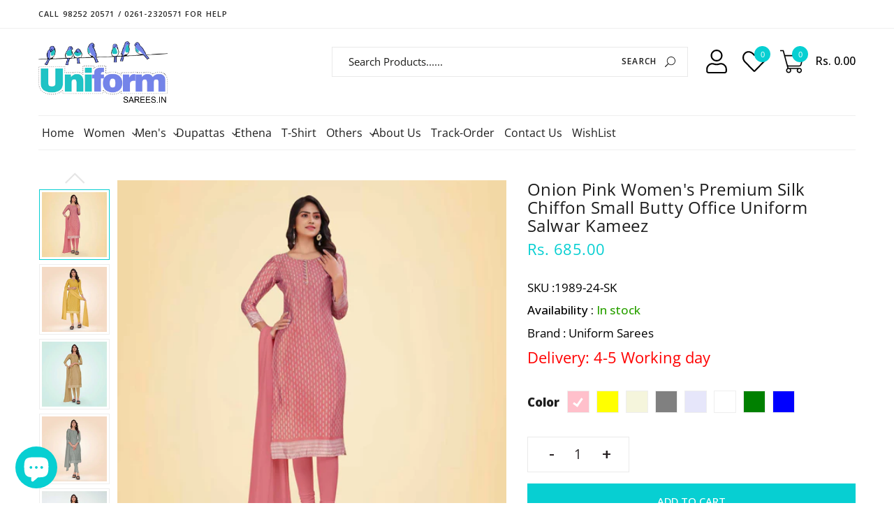

--- FILE ---
content_type: text/html; charset=utf-8
request_url: https://www.uniformsarees.in/products/onion-pink-womens-premium-silk-chiffon-small-butty-office-uniform-salwar-kameez
body_size: 63368
content:
<!doctype html>
<html class="no-js" lang="en">
  <head>
 
<!--Content in content_for_header -->
<!--LayoutHub-Embed--><link rel="stylesheet" href="https://fonts.googleapis.com/css?family=Open+Sans:100,200,300,400,500,600,700,800,900" /><link rel="stylesheet" type="text/css" href="[data-uri]" media="all">
<!--LH--><!--/LayoutHub-Embed--><!-- Start of Booster Apps Seo-0.1--><title>Women&#39;s Premium Silk Chiffon Small Butty Office Uniform Salwar Kameez&ndash; Uniform Sarees</title><meta name="description" content="Onion Pink Women&#39;s Premium Silk Chiffon Small Butty Office Uniform Salwar Kameez" />
<!-- end of Booster Apps SEO -->
    <meta charset="utf-8">
    <meta http-equiv="X-UA-Compatible" content="IE=edge,chrome=1">
    <meta name="viewport" content="width=device-width,initial-scale=1,user-scalable=no">
    <meta name="theme-color" content="#07cfd2">
    
    <link rel="canonical" href="https:www.uniformsarees.inproductsonion-pink-womens-premium-silk-chiffon-small-butty-office-uniform-salwar-kameez"><link rel="shortcut icon" href="//www.uniformsarees.in/cdn/shop/files/Uniformsarees_logo_a508572e-25d2-417b-a424-f174905a9fba_32x32.png?v=1614288752" type="image/png">
<!-- /snippets/social-meta-tags.liquid -->
<meta property="og:site_name" content="Uniform Sarees">
<meta property="og:url" content="https://www.uniformsarees.in/products/onion-pink-womens-premium-silk-chiffon-small-butty-office-uniform-salwar-kameez">
<meta property="og:title" content="Onion Pink Women's Premium Silk Chiffon Small Butty Office Uniform Salwar Kameez">
<meta property="og:type" content="product">
<meta property="og:description" content="Onion Pink Women&#39;s Premium Silk Chiffon Small Butty Office Uniform Salwar Kameez"><meta property="og:price:amount" content="685.00">
<meta property="og:price:currency" content="INR"><meta property="og:image" content="http://www.uniformsarees.in/cdn/shop/files/1989-24-SK_1200x1200.jpg?v=1697744928"><meta property="og:image" content="http://www.uniformsarees.in/cdn/shop/files/1990-24-SK_5d62986e-a5f2-45db-aca4-a4e266dfcda4_1200x1200.jpg?v=1697747383"><meta property="og:image" content="http://www.uniformsarees.in/cdn/shop/files/1991-24-SK_398b087b-f8cf-4cd0-be58-df1dab6d51b0_1200x1200.jpg?v=1697747381">
<meta property="og:image:secure_url" content="https://www.uniformsarees.in/cdn/shop/files/1989-24-SK_1200x1200.jpg?v=1697744928"><meta property="og:image:secure_url" content="https://www.uniformsarees.in/cdn/shop/files/1990-24-SK_5d62986e-a5f2-45db-aca4-a4e266dfcda4_1200x1200.jpg?v=1697747383"><meta property="og:image:secure_url" content="https://www.uniformsarees.in/cdn/shop/files/1991-24-SK_398b087b-f8cf-4cd0-be58-df1dab6d51b0_1200x1200.jpg?v=1697747381">
<meta name="twitter:site" content="@uniformsarees"><meta name="twitter:card" content="summary_large_image">
<meta name="twitter:title" content="Onion Pink Women's Premium Silk Chiffon Small Butty Office Uniform Salwar Kameez">
<meta name="twitter:description" content="Onion Pink Women&#39;s Premium Silk Chiffon Small Butty Office Uniform Salwar Kameez">
    <link href="https://fonts.googleapis.com/css?family=Advent+Pro:300,400,500,600,700" rel="stylesheet" type="text/css" media="all" />
<link href="https://stackpath.bootstrapcdn.com/font-awesome/4.7.0/css/font-awesome.min.css" rel="stylesheet" type="text/css" media="all" />
<!-- CSS Libs -->
<link href="//www.uniformsarees.in/cdn/shop/t/22/assets/theme.scss.css?v=166639832084887721781761988444" rel="stylesheet" type="text/css" media="all" />
<link href="//www.uniformsarees.in/cdn/shop/t/22/assets/bootstrap.min.css?v=110098612137486151071587711769" rel="stylesheet" type="text/css" media="all" />
<!-- CSS App -->
<link href="//www.uniformsarees.in/cdn/shop/t/22/assets/styles.scss.css?v=108766151314643860121702094420" rel="stylesheet" type="text/css" media="all" />
    <script src="//www.uniformsarees.in/cdn/shop/t/22/assets/jquery.js?v=3135571069599077391587711786"></script>    
    <!--[if (gt IE 9)|!(IE)]><!--><script src="https://cdnjs.cloudflare.com/ajax/libs/jquery-cookie/1.4.1/jquery.cookie.min.js" defer="defer"></script><!--<![endif]-->
    <!--[if lte IE 9]><script src="https://cdnjs.cloudflare.com/ajax/libs/jquery-cookie/1.4.1/jquery.cookie.min.js"></script><![endif]-->
    <!--[if (gt IE 9)|!(IE)]><!--><script src="//www.uniformsarees.in/cdn/shopifycloud/storefront/assets/themes_support/option_selection-b017cd28.js" defer="defer"></script><!--<![endif]-->
    <!--[if lte IE 9]><script src="//www.uniformsarees.in/cdn/shopifycloud/storefront/assets/themes_support/option_selection-b017cd28.js"></script><![endif]-->
    <!--[if (gt IE 9)|!(IE)]><!--><script src="//www.uniformsarees.in/cdn/shopifycloud/storefront/assets/themes_support/api.jquery-7ab1a3a4.js" defer="defer"></script><!--<![endif]-->
    <!--[if lte IE 9]><script src="//www.uniformsarees.in/cdn/shopifycloud/storefront/assets/themes_support/api.jquery-7ab1a3a4.js"></script><![endif]-->
    <script>
      var theme = {
        strings: {
          addToCart: "Add to cart",
          soldOut: "Sold out",
          unavailable: "Unavailable",
          showMore: "Show More",
          showLess: "Show Less"
        },
        moneyFormat: "Rs. {{amount}}"
      }
        document.documentElement.className = document.documentElement.className.replace('no-js', 'js');
    </script><script src="//www.uniformsarees.in/cdn/shop/t/22/assets/lazysizes.js?v=68441465964607740661587711786"></script>

    
    <!--[if (gt IE 9)|!(IE)]><!--><script src="//www.uniformsarees.in/cdn/shop/t/22/assets/vendor-2.js?v=139128298918507248251587711799" defer="defer"></script><!--<![endif]-->
    <!--[if lte IE 9]><script src="//www.uniformsarees.in/cdn/shop/t/22/assets/vendor-2.js?v=139128298918507248251587711799"></script><![endif]-->

    <!--[if (gt IE 9)|!(IE)]><!--><script src="//www.uniformsarees.in/cdn/shop/t/22/assets/theme.js?v=11190645711669683851639420460" defer="defer"></script><!--<![endif]-->
    <!--[if lte IE 9]><script src="//www.uniformsarees.in/cdn/shop/t/22/assets/theme.js?v=11190645711669683851639420460"></script><![endif]-->
    

  
    
  
  <script>window.performance && window.performance.mark && window.performance.mark('shopify.content_for_header.start');</script><meta name="google-site-verification" content="niKAI5bxKhktJdkYxJTlVZZKu4rkpxdVO3myK7Sou7U">
<meta id="shopify-digital-wallet" name="shopify-digital-wallet" content="/13323637/digital_wallets/dialog">
<link rel="alternate" type="application/json+oembed" href="https://www.uniformsarees.in/products/onion-pink-womens-premium-silk-chiffon-small-butty-office-uniform-salwar-kameez.oembed">
<script async="async" src="/checkouts/internal/preloads.js?locale=en-IN"></script>
<script id="shopify-features" type="application/json">{"accessToken":"a1ee8c24412835d1d7e1e4dfe143a106","betas":["rich-media-storefront-analytics"],"domain":"www.uniformsarees.in","predictiveSearch":true,"shopId":13323637,"locale":"en"}</script>
<script>var Shopify = Shopify || {};
Shopify.shop = "uniformsareescorp.myshopify.com";
Shopify.locale = "en";
Shopify.currency = {"active":"INR","rate":"1.0"};
Shopify.country = "IN";
Shopify.theme = {"name":"Uniform Sarees V1.1-DSiO","id":81422581835,"schema_name":"Dropshipping","schema_version":"1.0.0","theme_store_id":null,"role":"main"};
Shopify.theme.handle = "null";
Shopify.theme.style = {"id":null,"handle":null};
Shopify.cdnHost = "www.uniformsarees.in/cdn";
Shopify.routes = Shopify.routes || {};
Shopify.routes.root = "/";</script>
<script type="module">!function(o){(o.Shopify=o.Shopify||{}).modules=!0}(window);</script>
<script>!function(o){function n(){var o=[];function n(){o.push(Array.prototype.slice.apply(arguments))}return n.q=o,n}var t=o.Shopify=o.Shopify||{};t.loadFeatures=n(),t.autoloadFeatures=n()}(window);</script>
<script id="shop-js-analytics" type="application/json">{"pageType":"product"}</script>
<script defer="defer" async type="module" src="//www.uniformsarees.in/cdn/shopifycloud/shop-js/modules/v2/client.init-shop-cart-sync_BT-GjEfc.en.esm.js"></script>
<script defer="defer" async type="module" src="//www.uniformsarees.in/cdn/shopifycloud/shop-js/modules/v2/chunk.common_D58fp_Oc.esm.js"></script>
<script defer="defer" async type="module" src="//www.uniformsarees.in/cdn/shopifycloud/shop-js/modules/v2/chunk.modal_xMitdFEc.esm.js"></script>
<script type="module">
  await import("//www.uniformsarees.in/cdn/shopifycloud/shop-js/modules/v2/client.init-shop-cart-sync_BT-GjEfc.en.esm.js");
await import("//www.uniformsarees.in/cdn/shopifycloud/shop-js/modules/v2/chunk.common_D58fp_Oc.esm.js");
await import("//www.uniformsarees.in/cdn/shopifycloud/shop-js/modules/v2/chunk.modal_xMitdFEc.esm.js");

  window.Shopify.SignInWithShop?.initShopCartSync?.({"fedCMEnabled":true,"windoidEnabled":true});

</script>
<script>(function() {
  var isLoaded = false;
  function asyncLoad() {
    if (isLoaded) return;
    isLoaded = true;
    var urls = ["https:\/\/app.layouthub.com\/shopify\/layouthub.js?shop=uniformsareescorp.myshopify.com","https:\/\/whatschat.shopiapps.in\/script\/sp-whatsapp-app.js?version=1.0\u0026shop=uniformsareescorp.myshopify.com","https:\/\/cdn-widgetsrepository.yotpo.com\/v1\/loader\/uX1eRIR1NgTufqGOb1WB7vktObOLydbbT4hBOOKO?shop=uniformsareescorp.myshopify.com"];
    for (var i = 0; i < urls.length; i++) {
      var s = document.createElement('script');
      s.type = 'text/javascript';
      s.async = true;
      s.src = urls[i];
      var x = document.getElementsByTagName('script')[0];
      x.parentNode.insertBefore(s, x);
    }
  };
  if(window.attachEvent) {
    window.attachEvent('onload', asyncLoad);
  } else {
    window.addEventListener('load', asyncLoad, false);
  }
})();</script>
<script id="__st">var __st={"a":13323637,"offset":19800,"reqid":"5860dba2-00df-4a9e-af9a-d332a38dab16-1769099653","pageurl":"www.uniformsarees.in\/products\/onion-pink-womens-premium-silk-chiffon-small-butty-office-uniform-salwar-kameez","u":"8426ed6a4031","p":"product","rtyp":"product","rid":8939838275903};</script>
<script>window.ShopifyPaypalV4VisibilityTracking = true;</script>
<script id="captcha-bootstrap">!function(){'use strict';const t='contact',e='account',n='new_comment',o=[[t,t],['blogs',n],['comments',n],[t,'customer']],c=[[e,'customer_login'],[e,'guest_login'],[e,'recover_customer_password'],[e,'create_customer']],r=t=>t.map((([t,e])=>`form[action*='/${t}']:not([data-nocaptcha='true']) input[name='form_type'][value='${e}']`)).join(','),a=t=>()=>t?[...document.querySelectorAll(t)].map((t=>t.form)):[];function s(){const t=[...o],e=r(t);return a(e)}const i='password',u='form_key',d=['recaptcha-v3-token','g-recaptcha-response','h-captcha-response',i],f=()=>{try{return window.sessionStorage}catch{return}},m='__shopify_v',_=t=>t.elements[u];function p(t,e,n=!1){try{const o=window.sessionStorage,c=JSON.parse(o.getItem(e)),{data:r}=function(t){const{data:e,action:n}=t;return t[m]||n?{data:e,action:n}:{data:t,action:n}}(c);for(const[e,n]of Object.entries(r))t.elements[e]&&(t.elements[e].value=n);n&&o.removeItem(e)}catch(o){console.error('form repopulation failed',{error:o})}}const l='form_type',E='cptcha';function T(t){t.dataset[E]=!0}const w=window,h=w.document,L='Shopify',v='ce_forms',y='captcha';let A=!1;((t,e)=>{const n=(g='f06e6c50-85a8-45c8-87d0-21a2b65856fe',I='https://cdn.shopify.com/shopifycloud/storefront-forms-hcaptcha/ce_storefront_forms_captcha_hcaptcha.v1.5.2.iife.js',D={infoText:'Protected by hCaptcha',privacyText:'Privacy',termsText:'Terms'},(t,e,n)=>{const o=w[L][v],c=o.bindForm;if(c)return c(t,g,e,D).then(n);var r;o.q.push([[t,g,e,D],n]),r=I,A||(h.body.append(Object.assign(h.createElement('script'),{id:'captcha-provider',async:!0,src:r})),A=!0)});var g,I,D;w[L]=w[L]||{},w[L][v]=w[L][v]||{},w[L][v].q=[],w[L][y]=w[L][y]||{},w[L][y].protect=function(t,e){n(t,void 0,e),T(t)},Object.freeze(w[L][y]),function(t,e,n,w,h,L){const[v,y,A,g]=function(t,e,n){const i=e?o:[],u=t?c:[],d=[...i,...u],f=r(d),m=r(i),_=r(d.filter((([t,e])=>n.includes(e))));return[a(f),a(m),a(_),s()]}(w,h,L),I=t=>{const e=t.target;return e instanceof HTMLFormElement?e:e&&e.form},D=t=>v().includes(t);t.addEventListener('submit',(t=>{const e=I(t);if(!e)return;const n=D(e)&&!e.dataset.hcaptchaBound&&!e.dataset.recaptchaBound,o=_(e),c=g().includes(e)&&(!o||!o.value);(n||c)&&t.preventDefault(),c&&!n&&(function(t){try{if(!f())return;!function(t){const e=f();if(!e)return;const n=_(t);if(!n)return;const o=n.value;o&&e.removeItem(o)}(t);const e=Array.from(Array(32),(()=>Math.random().toString(36)[2])).join('');!function(t,e){_(t)||t.append(Object.assign(document.createElement('input'),{type:'hidden',name:u})),t.elements[u].value=e}(t,e),function(t,e){const n=f();if(!n)return;const o=[...t.querySelectorAll(`input[type='${i}']`)].map((({name:t})=>t)),c=[...d,...o],r={};for(const[a,s]of new FormData(t).entries())c.includes(a)||(r[a]=s);n.setItem(e,JSON.stringify({[m]:1,action:t.action,data:r}))}(t,e)}catch(e){console.error('failed to persist form',e)}}(e),e.submit())}));const S=(t,e)=>{t&&!t.dataset[E]&&(n(t,e.some((e=>e===t))),T(t))};for(const o of['focusin','change'])t.addEventListener(o,(t=>{const e=I(t);D(e)&&S(e,y())}));const B=e.get('form_key'),M=e.get(l),P=B&&M;t.addEventListener('DOMContentLoaded',(()=>{const t=y();if(P)for(const e of t)e.elements[l].value===M&&p(e,B);[...new Set([...A(),...v().filter((t=>'true'===t.dataset.shopifyCaptcha))])].forEach((e=>S(e,t)))}))}(h,new URLSearchParams(w.location.search),n,t,e,['guest_login'])})(!0,!0)}();</script>
<script integrity="sha256-4kQ18oKyAcykRKYeNunJcIwy7WH5gtpwJnB7kiuLZ1E=" data-source-attribution="shopify.loadfeatures" defer="defer" src="//www.uniformsarees.in/cdn/shopifycloud/storefront/assets/storefront/load_feature-a0a9edcb.js" crossorigin="anonymous"></script>
<script data-source-attribution="shopify.dynamic_checkout.dynamic.init">var Shopify=Shopify||{};Shopify.PaymentButton=Shopify.PaymentButton||{isStorefrontPortableWallets:!0,init:function(){window.Shopify.PaymentButton.init=function(){};var t=document.createElement("script");t.src="https://www.uniformsarees.in/cdn/shopifycloud/portable-wallets/latest/portable-wallets.en.js",t.type="module",document.head.appendChild(t)}};
</script>
<script data-source-attribution="shopify.dynamic_checkout.buyer_consent">
  function portableWalletsHideBuyerConsent(e){var t=document.getElementById("shopify-buyer-consent"),n=document.getElementById("shopify-subscription-policy-button");t&&n&&(t.classList.add("hidden"),t.setAttribute("aria-hidden","true"),n.removeEventListener("click",e))}function portableWalletsShowBuyerConsent(e){var t=document.getElementById("shopify-buyer-consent"),n=document.getElementById("shopify-subscription-policy-button");t&&n&&(t.classList.remove("hidden"),t.removeAttribute("aria-hidden"),n.addEventListener("click",e))}window.Shopify?.PaymentButton&&(window.Shopify.PaymentButton.hideBuyerConsent=portableWalletsHideBuyerConsent,window.Shopify.PaymentButton.showBuyerConsent=portableWalletsShowBuyerConsent);
</script>
<script>
  function portableWalletsCleanup(e){e&&e.src&&console.error("Failed to load portable wallets script "+e.src);var t=document.querySelectorAll("shopify-accelerated-checkout .shopify-payment-button__skeleton, shopify-accelerated-checkout-cart .wallet-cart-button__skeleton"),e=document.getElementById("shopify-buyer-consent");for(let e=0;e<t.length;e++)t[e].remove();e&&e.remove()}function portableWalletsNotLoadedAsModule(e){e instanceof ErrorEvent&&"string"==typeof e.message&&e.message.includes("import.meta")&&"string"==typeof e.filename&&e.filename.includes("portable-wallets")&&(window.removeEventListener("error",portableWalletsNotLoadedAsModule),window.Shopify.PaymentButton.failedToLoad=e,"loading"===document.readyState?document.addEventListener("DOMContentLoaded",window.Shopify.PaymentButton.init):window.Shopify.PaymentButton.init())}window.addEventListener("error",portableWalletsNotLoadedAsModule);
</script>

<script type="module" src="https://www.uniformsarees.in/cdn/shopifycloud/portable-wallets/latest/portable-wallets.en.js" onError="portableWalletsCleanup(this)" crossorigin="anonymous"></script>
<script nomodule>
  document.addEventListener("DOMContentLoaded", portableWalletsCleanup);
</script>

<link id="shopify-accelerated-checkout-styles" rel="stylesheet" media="screen" href="https://www.uniformsarees.in/cdn/shopifycloud/portable-wallets/latest/accelerated-checkout-backwards-compat.css" crossorigin="anonymous">
<style id="shopify-accelerated-checkout-cart">
        #shopify-buyer-consent {
  margin-top: 1em;
  display: inline-block;
  width: 100%;
}

#shopify-buyer-consent.hidden {
  display: none;
}

#shopify-subscription-policy-button {
  background: none;
  border: none;
  padding: 0;
  text-decoration: underline;
  font-size: inherit;
  cursor: pointer;
}

#shopify-subscription-policy-button::before {
  box-shadow: none;
}

      </style>

<script>window.performance && window.performance.mark && window.performance.mark('shopify.content_for_header.end');</script>
 <!--LHREPLACED-->
    
    
    
    
   

<script>window.__pagefly_analytics_settings__={"acceptTracking":false};</script>
 <script type="text/javascript" src="https://firebasestorage.googleapis.com/v0/b/vajro/o/app_install_popup.js?alt=media"></script> 
<script> 
    VJR_BANNER.init({ 
        "title": "Uniform Sarees", // Title of the app 
        "sub_title": "Shop on the go with our mobile app", // Subtitle and it can be empty 
        "image_url": "https://lh3.googleusercontent.com/_s39MAIJhyndlVd66d0ZAeVqJbnnuWjNKCt_Se3p96TdzfDoNupD6OB2Jns_JB7mzb0", // Image URL 
        "button_color": "#232323",  // button background color 
        "text_color": "#FFFFFF",  // Button text color 
        "button_text": "INSTALL",  // Button text color 
        "ios_appid": "",  // iOS Itunes ID (from App Store Connect portal) 
        "android_packagage_name": "in.uniformsarees", //Android app package name 
        "appid": "27062", //vajro App ID 
        "days": 1 //number of days Cookie should be stored 
    }); 
</script>
  <!-- Include Zoom Library (ElevateZoom) -->
<script src="//www.uniformsarees.in/cdn/shop/t/22/assets/elevatezoom.js?v=32642008740279563651694847676"></script>
    
  <script src="https://cdn.shopify.com/extensions/e8878072-2f6b-4e89-8082-94b04320908d/inbox-1254/assets/inbox-chat-loader.js" type="text/javascript" defer="defer"></script>
<link href="https://monorail-edge.shopifysvc.com" rel="dns-prefetch">
<script>(function(){if ("sendBeacon" in navigator && "performance" in window) {try {var session_token_from_headers = performance.getEntriesByType('navigation')[0].serverTiming.find(x => x.name == '_s').description;} catch {var session_token_from_headers = undefined;}var session_cookie_matches = document.cookie.match(/_shopify_s=([^;]*)/);var session_token_from_cookie = session_cookie_matches && session_cookie_matches.length === 2 ? session_cookie_matches[1] : "";var session_token = session_token_from_headers || session_token_from_cookie || "";function handle_abandonment_event(e) {var entries = performance.getEntries().filter(function(entry) {return /monorail-edge.shopifysvc.com/.test(entry.name);});if (!window.abandonment_tracked && entries.length === 0) {window.abandonment_tracked = true;var currentMs = Date.now();var navigation_start = performance.timing.navigationStart;var payload = {shop_id: 13323637,url: window.location.href,navigation_start,duration: currentMs - navigation_start,session_token,page_type: "product"};window.navigator.sendBeacon("https://monorail-edge.shopifysvc.com/v1/produce", JSON.stringify({schema_id: "online_store_buyer_site_abandonment/1.1",payload: payload,metadata: {event_created_at_ms: currentMs,event_sent_at_ms: currentMs}}));}}window.addEventListener('pagehide', handle_abandonment_event);}}());</script>
<script id="web-pixels-manager-setup">(function e(e,d,r,n,o){if(void 0===o&&(o={}),!Boolean(null===(a=null===(i=window.Shopify)||void 0===i?void 0:i.analytics)||void 0===a?void 0:a.replayQueue)){var i,a;window.Shopify=window.Shopify||{};var t=window.Shopify;t.analytics=t.analytics||{};var s=t.analytics;s.replayQueue=[],s.publish=function(e,d,r){return s.replayQueue.push([e,d,r]),!0};try{self.performance.mark("wpm:start")}catch(e){}var l=function(){var e={modern:/Edge?\/(1{2}[4-9]|1[2-9]\d|[2-9]\d{2}|\d{4,})\.\d+(\.\d+|)|Firefox\/(1{2}[4-9]|1[2-9]\d|[2-9]\d{2}|\d{4,})\.\d+(\.\d+|)|Chrom(ium|e)\/(9{2}|\d{3,})\.\d+(\.\d+|)|(Maci|X1{2}).+ Version\/(15\.\d+|(1[6-9]|[2-9]\d|\d{3,})\.\d+)([,.]\d+|)( \(\w+\)|)( Mobile\/\w+|) Safari\/|Chrome.+OPR\/(9{2}|\d{3,})\.\d+\.\d+|(CPU[ +]OS|iPhone[ +]OS|CPU[ +]iPhone|CPU IPhone OS|CPU iPad OS)[ +]+(15[._]\d+|(1[6-9]|[2-9]\d|\d{3,})[._]\d+)([._]\d+|)|Android:?[ /-](13[3-9]|1[4-9]\d|[2-9]\d{2}|\d{4,})(\.\d+|)(\.\d+|)|Android.+Firefox\/(13[5-9]|1[4-9]\d|[2-9]\d{2}|\d{4,})\.\d+(\.\d+|)|Android.+Chrom(ium|e)\/(13[3-9]|1[4-9]\d|[2-9]\d{2}|\d{4,})\.\d+(\.\d+|)|SamsungBrowser\/([2-9]\d|\d{3,})\.\d+/,legacy:/Edge?\/(1[6-9]|[2-9]\d|\d{3,})\.\d+(\.\d+|)|Firefox\/(5[4-9]|[6-9]\d|\d{3,})\.\d+(\.\d+|)|Chrom(ium|e)\/(5[1-9]|[6-9]\d|\d{3,})\.\d+(\.\d+|)([\d.]+$|.*Safari\/(?![\d.]+ Edge\/[\d.]+$))|(Maci|X1{2}).+ Version\/(10\.\d+|(1[1-9]|[2-9]\d|\d{3,})\.\d+)([,.]\d+|)( \(\w+\)|)( Mobile\/\w+|) Safari\/|Chrome.+OPR\/(3[89]|[4-9]\d|\d{3,})\.\d+\.\d+|(CPU[ +]OS|iPhone[ +]OS|CPU[ +]iPhone|CPU IPhone OS|CPU iPad OS)[ +]+(10[._]\d+|(1[1-9]|[2-9]\d|\d{3,})[._]\d+)([._]\d+|)|Android:?[ /-](13[3-9]|1[4-9]\d|[2-9]\d{2}|\d{4,})(\.\d+|)(\.\d+|)|Mobile Safari.+OPR\/([89]\d|\d{3,})\.\d+\.\d+|Android.+Firefox\/(13[5-9]|1[4-9]\d|[2-9]\d{2}|\d{4,})\.\d+(\.\d+|)|Android.+Chrom(ium|e)\/(13[3-9]|1[4-9]\d|[2-9]\d{2}|\d{4,})\.\d+(\.\d+|)|Android.+(UC? ?Browser|UCWEB|U3)[ /]?(15\.([5-9]|\d{2,})|(1[6-9]|[2-9]\d|\d{3,})\.\d+)\.\d+|SamsungBrowser\/(5\.\d+|([6-9]|\d{2,})\.\d+)|Android.+MQ{2}Browser\/(14(\.(9|\d{2,})|)|(1[5-9]|[2-9]\d|\d{3,})(\.\d+|))(\.\d+|)|K[Aa][Ii]OS\/(3\.\d+|([4-9]|\d{2,})\.\d+)(\.\d+|)/},d=e.modern,r=e.legacy,n=navigator.userAgent;return n.match(d)?"modern":n.match(r)?"legacy":"unknown"}(),u="modern"===l?"modern":"legacy",c=(null!=n?n:{modern:"",legacy:""})[u],f=function(e){return[e.baseUrl,"/wpm","/b",e.hashVersion,"modern"===e.buildTarget?"m":"l",".js"].join("")}({baseUrl:d,hashVersion:r,buildTarget:u}),m=function(e){var d=e.version,r=e.bundleTarget,n=e.surface,o=e.pageUrl,i=e.monorailEndpoint;return{emit:function(e){var a=e.status,t=e.errorMsg,s=(new Date).getTime(),l=JSON.stringify({metadata:{event_sent_at_ms:s},events:[{schema_id:"web_pixels_manager_load/3.1",payload:{version:d,bundle_target:r,page_url:o,status:a,surface:n,error_msg:t},metadata:{event_created_at_ms:s}}]});if(!i)return console&&console.warn&&console.warn("[Web Pixels Manager] No Monorail endpoint provided, skipping logging."),!1;try{return self.navigator.sendBeacon.bind(self.navigator)(i,l)}catch(e){}var u=new XMLHttpRequest;try{return u.open("POST",i,!0),u.setRequestHeader("Content-Type","text/plain"),u.send(l),!0}catch(e){return console&&console.warn&&console.warn("[Web Pixels Manager] Got an unhandled error while logging to Monorail."),!1}}}}({version:r,bundleTarget:l,surface:e.surface,pageUrl:self.location.href,monorailEndpoint:e.monorailEndpoint});try{o.browserTarget=l,function(e){var d=e.src,r=e.async,n=void 0===r||r,o=e.onload,i=e.onerror,a=e.sri,t=e.scriptDataAttributes,s=void 0===t?{}:t,l=document.createElement("script"),u=document.querySelector("head"),c=document.querySelector("body");if(l.async=n,l.src=d,a&&(l.integrity=a,l.crossOrigin="anonymous"),s)for(var f in s)if(Object.prototype.hasOwnProperty.call(s,f))try{l.dataset[f]=s[f]}catch(e){}if(o&&l.addEventListener("load",o),i&&l.addEventListener("error",i),u)u.appendChild(l);else{if(!c)throw new Error("Did not find a head or body element to append the script");c.appendChild(l)}}({src:f,async:!0,onload:function(){if(!function(){var e,d;return Boolean(null===(d=null===(e=window.Shopify)||void 0===e?void 0:e.analytics)||void 0===d?void 0:d.initialized)}()){var d=window.webPixelsManager.init(e)||void 0;if(d){var r=window.Shopify.analytics;r.replayQueue.forEach((function(e){var r=e[0],n=e[1],o=e[2];d.publishCustomEvent(r,n,o)})),r.replayQueue=[],r.publish=d.publishCustomEvent,r.visitor=d.visitor,r.initialized=!0}}},onerror:function(){return m.emit({status:"failed",errorMsg:"".concat(f," has failed to load")})},sri:function(e){var d=/^sha384-[A-Za-z0-9+/=]+$/;return"string"==typeof e&&d.test(e)}(c)?c:"",scriptDataAttributes:o}),m.emit({status:"loading"})}catch(e){m.emit({status:"failed",errorMsg:(null==e?void 0:e.message)||"Unknown error"})}}})({shopId: 13323637,storefrontBaseUrl: "https://www.uniformsarees.in",extensionsBaseUrl: "https://extensions.shopifycdn.com/cdn/shopifycloud/web-pixels-manager",monorailEndpoint: "https://monorail-edge.shopifysvc.com/unstable/produce_batch",surface: "storefront-renderer",enabledBetaFlags: ["2dca8a86"],webPixelsConfigList: [{"id":"1975976255","configuration":"{\"yotpoStoreId\":\"uX1eRIR1NgTufqGOb1WB7vktObOLydbbT4hBOOKO\"}","eventPayloadVersion":"v1","runtimeContext":"STRICT","scriptVersion":"8bb37a256888599d9a3d57f0551d3859","type":"APP","apiClientId":70132,"privacyPurposes":["ANALYTICS","MARKETING","SALE_OF_DATA"],"dataSharingAdjustments":{"protectedCustomerApprovalScopes":["read_customer_address","read_customer_email","read_customer_name","read_customer_personal_data","read_customer_phone"]}},{"id":"852885823","configuration":"{\"config\":\"{\\\"pixel_id\\\":\\\"G-R4BLSHZFPS\\\",\\\"target_country\\\":\\\"IN\\\",\\\"gtag_events\\\":[{\\\"type\\\":\\\"begin_checkout\\\",\\\"action_label\\\":\\\"G-R4BLSHZFPS\\\"},{\\\"type\\\":\\\"search\\\",\\\"action_label\\\":\\\"G-R4BLSHZFPS\\\"},{\\\"type\\\":\\\"view_item\\\",\\\"action_label\\\":[\\\"G-R4BLSHZFPS\\\",\\\"MC-FW0M9YDRQH\\\"]},{\\\"type\\\":\\\"purchase\\\",\\\"action_label\\\":[\\\"G-R4BLSHZFPS\\\",\\\"MC-FW0M9YDRQH\\\"]},{\\\"type\\\":\\\"page_view\\\",\\\"action_label\\\":[\\\"G-R4BLSHZFPS\\\",\\\"MC-FW0M9YDRQH\\\"]},{\\\"type\\\":\\\"add_payment_info\\\",\\\"action_label\\\":\\\"G-R4BLSHZFPS\\\"},{\\\"type\\\":\\\"add_to_cart\\\",\\\"action_label\\\":\\\"G-R4BLSHZFPS\\\"}],\\\"enable_monitoring_mode\\\":false}\"}","eventPayloadVersion":"v1","runtimeContext":"OPEN","scriptVersion":"b2a88bafab3e21179ed38636efcd8a93","type":"APP","apiClientId":1780363,"privacyPurposes":[],"dataSharingAdjustments":{"protectedCustomerApprovalScopes":["read_customer_address","read_customer_email","read_customer_name","read_customer_personal_data","read_customer_phone"]}},{"id":"143950143","eventPayloadVersion":"v1","runtimeContext":"LAX","scriptVersion":"1","type":"CUSTOM","privacyPurposes":["ANALYTICS"],"name":"Google Analytics tag (migrated)"},{"id":"shopify-app-pixel","configuration":"{}","eventPayloadVersion":"v1","runtimeContext":"STRICT","scriptVersion":"0450","apiClientId":"shopify-pixel","type":"APP","privacyPurposes":["ANALYTICS","MARKETING"]},{"id":"shopify-custom-pixel","eventPayloadVersion":"v1","runtimeContext":"LAX","scriptVersion":"0450","apiClientId":"shopify-pixel","type":"CUSTOM","privacyPurposes":["ANALYTICS","MARKETING"]}],isMerchantRequest: false,initData: {"shop":{"name":"Uniform Sarees","paymentSettings":{"currencyCode":"INR"},"myshopifyDomain":"uniformsareescorp.myshopify.com","countryCode":"IN","storefrontUrl":"https:\/\/www.uniformsarees.in"},"customer":null,"cart":null,"checkout":null,"productVariants":[{"price":{"amount":685.0,"currencyCode":"INR"},"product":{"title":"Onion Pink Women's Premium Silk Chiffon Small Butty Office Uniform Salwar Kameez","vendor":"Uniform Sarees","id":"8939838275903","untranslatedTitle":"Onion Pink Women's Premium Silk Chiffon Small Butty Office Uniform Salwar Kameez","url":"\/products\/onion-pink-womens-premium-silk-chiffon-small-butty-office-uniform-salwar-kameez","type":"Salwar Kameez"},"id":"47112953266495","image":{"src":"\/\/www.uniformsarees.in\/cdn\/shop\/files\/1989-24-SK.jpg?v=1697744928"},"sku":"1989-24-SK","title":"Pink","untranslatedTitle":"Pink"},{"price":{"amount":685.0,"currencyCode":"INR"},"product":{"title":"Onion Pink Women's Premium Silk Chiffon Small Butty Office Uniform Salwar Kameez","vendor":"Uniform Sarees","id":"8939838275903","untranslatedTitle":"Onion Pink Women's Premium Silk Chiffon Small Butty Office Uniform Salwar Kameez","url":"\/products\/onion-pink-womens-premium-silk-chiffon-small-butty-office-uniform-salwar-kameez","type":"Salwar Kameez"},"id":"47112953299263","image":{"src":"\/\/www.uniformsarees.in\/cdn\/shop\/files\/1990-24-SK_5d62986e-a5f2-45db-aca4-a4e266dfcda4.jpg?v=1697747383"},"sku":"1990-24-SK","title":"Yellow","untranslatedTitle":"Yellow"},{"price":{"amount":685.0,"currencyCode":"INR"},"product":{"title":"Onion Pink Women's Premium Silk Chiffon Small Butty Office Uniform Salwar Kameez","vendor":"Uniform Sarees","id":"8939838275903","untranslatedTitle":"Onion Pink Women's Premium Silk Chiffon Small Butty Office Uniform Salwar Kameez","url":"\/products\/onion-pink-womens-premium-silk-chiffon-small-butty-office-uniform-salwar-kameez","type":"Salwar Kameez"},"id":"47112953332031","image":{"src":"\/\/www.uniformsarees.in\/cdn\/shop\/files\/1991-24-SK_398b087b-f8cf-4cd0-be58-df1dab6d51b0.jpg?v=1697747381"},"sku":"1991-24-SK","title":"Beige","untranslatedTitle":"Beige"},{"price":{"amount":685.0,"currencyCode":"INR"},"product":{"title":"Onion Pink Women's Premium Silk Chiffon Small Butty Office Uniform Salwar Kameez","vendor":"Uniform Sarees","id":"8939838275903","untranslatedTitle":"Onion Pink Women's Premium Silk Chiffon Small Butty Office Uniform Salwar Kameez","url":"\/products\/onion-pink-womens-premium-silk-chiffon-small-butty-office-uniform-salwar-kameez","type":"Salwar Kameez"},"id":"47112953364799","image":{"src":"\/\/www.uniformsarees.in\/cdn\/shop\/files\/1992-24-SK_4d5e6373-ce92-45dc-8e2d-07839ce8edc4.jpg?v=1697747382"},"sku":"1992-24-SK","title":"Grey","untranslatedTitle":"Grey"},{"price":{"amount":685.0,"currencyCode":"INR"},"product":{"title":"Onion Pink Women's Premium Silk Chiffon Small Butty Office Uniform Salwar Kameez","vendor":"Uniform Sarees","id":"8939838275903","untranslatedTitle":"Onion Pink Women's Premium Silk Chiffon Small Butty Office Uniform Salwar Kameez","url":"\/products\/onion-pink-womens-premium-silk-chiffon-small-butty-office-uniform-salwar-kameez","type":"Salwar Kameez"},"id":"47112953397567","image":{"src":"\/\/www.uniformsarees.in\/cdn\/shop\/files\/1985-24-SK_4a33b13e-03a1-4d13-8578-b14dfbb45df8.jpg?v=1697747447"},"sku":"1985-24-SK","title":"Lavender","untranslatedTitle":"Lavender"},{"price":{"amount":685.0,"currencyCode":"INR"},"product":{"title":"Onion Pink Women's Premium Silk Chiffon Small Butty Office Uniform Salwar Kameez","vendor":"Uniform Sarees","id":"8939838275903","untranslatedTitle":"Onion Pink Women's Premium Silk Chiffon Small Butty Office Uniform Salwar Kameez","url":"\/products\/onion-pink-womens-premium-silk-chiffon-small-butty-office-uniform-salwar-kameez","type":"Salwar Kameez"},"id":"47112953430335","image":{"src":"\/\/www.uniformsarees.in\/cdn\/shop\/files\/1986-24-SK_6d4489b4-95e3-4821-a3cb-e9728ef51536.jpg?v=1697747447"},"sku":"1986-24-SK","title":"Pistachio","untranslatedTitle":"Pistachio"},{"price":{"amount":685.0,"currencyCode":"INR"},"product":{"title":"Onion Pink Women's Premium Silk Chiffon Small Butty Office Uniform Salwar Kameez","vendor":"Uniform Sarees","id":"8939838275903","untranslatedTitle":"Onion Pink Women's Premium Silk Chiffon Small Butty Office Uniform Salwar Kameez","url":"\/products\/onion-pink-womens-premium-silk-chiffon-small-butty-office-uniform-salwar-kameez","type":"Salwar Kameez"},"id":"47112953463103","image":{"src":"\/\/www.uniformsarees.in\/cdn\/shop\/files\/1987-24-SK_8d9bf6eb-edf6-4c56-af1c-8b55fcc71361.jpg?v=1697747447"},"sku":"1987-24-SK","title":"Green","untranslatedTitle":"Green"},{"price":{"amount":685.0,"currencyCode":"INR"},"product":{"title":"Onion Pink Women's Premium Silk Chiffon Small Butty Office Uniform Salwar Kameez","vendor":"Uniform Sarees","id":"8939838275903","untranslatedTitle":"Onion Pink Women's Premium Silk Chiffon Small Butty Office Uniform Salwar Kameez","url":"\/products\/onion-pink-womens-premium-silk-chiffon-small-butty-office-uniform-salwar-kameez","type":"Salwar Kameez"},"id":"47112953495871","image":{"src":"\/\/www.uniformsarees.in\/cdn\/shop\/files\/1988-24-SK_eea540a2-27d3-45b9-a0f6-a6e781377cd0.jpg?v=1697747448"},"sku":"1988-24-SK","title":"Blue","untranslatedTitle":"Blue"}],"purchasingCompany":null},},"https://www.uniformsarees.in/cdn","fcfee988w5aeb613cpc8e4bc33m6693e112",{"modern":"","legacy":""},{"shopId":"13323637","storefrontBaseUrl":"https:\/\/www.uniformsarees.in","extensionBaseUrl":"https:\/\/extensions.shopifycdn.com\/cdn\/shopifycloud\/web-pixels-manager","surface":"storefront-renderer","enabledBetaFlags":"[\"2dca8a86\"]","isMerchantRequest":"false","hashVersion":"fcfee988w5aeb613cpc8e4bc33m6693e112","publish":"custom","events":"[[\"page_viewed\",{}],[\"product_viewed\",{\"productVariant\":{\"price\":{\"amount\":685.0,\"currencyCode\":\"INR\"},\"product\":{\"title\":\"Onion Pink Women's Premium Silk Chiffon Small Butty Office Uniform Salwar Kameez\",\"vendor\":\"Uniform Sarees\",\"id\":\"8939838275903\",\"untranslatedTitle\":\"Onion Pink Women's Premium Silk Chiffon Small Butty Office Uniform Salwar Kameez\",\"url\":\"\/products\/onion-pink-womens-premium-silk-chiffon-small-butty-office-uniform-salwar-kameez\",\"type\":\"Salwar Kameez\"},\"id\":\"47112953266495\",\"image\":{\"src\":\"\/\/www.uniformsarees.in\/cdn\/shop\/files\/1989-24-SK.jpg?v=1697744928\"},\"sku\":\"1989-24-SK\",\"title\":\"Pink\",\"untranslatedTitle\":\"Pink\"}}]]"});</script><script>
  window.ShopifyAnalytics = window.ShopifyAnalytics || {};
  window.ShopifyAnalytics.meta = window.ShopifyAnalytics.meta || {};
  window.ShopifyAnalytics.meta.currency = 'INR';
  var meta = {"product":{"id":8939838275903,"gid":"gid:\/\/shopify\/Product\/8939838275903","vendor":"Uniform Sarees","type":"Salwar Kameez","handle":"onion-pink-womens-premium-silk-chiffon-small-butty-office-uniform-salwar-kameez","variants":[{"id":47112953266495,"price":68500,"name":"Onion Pink Women's Premium Silk Chiffon Small Butty Office Uniform Salwar Kameez - Pink","public_title":"Pink","sku":"1989-24-SK"},{"id":47112953299263,"price":68500,"name":"Onion Pink Women's Premium Silk Chiffon Small Butty Office Uniform Salwar Kameez - Yellow","public_title":"Yellow","sku":"1990-24-SK"},{"id":47112953332031,"price":68500,"name":"Onion Pink Women's Premium Silk Chiffon Small Butty Office Uniform Salwar Kameez - Beige","public_title":"Beige","sku":"1991-24-SK"},{"id":47112953364799,"price":68500,"name":"Onion Pink Women's Premium Silk Chiffon Small Butty Office Uniform Salwar Kameez - Grey","public_title":"Grey","sku":"1992-24-SK"},{"id":47112953397567,"price":68500,"name":"Onion Pink Women's Premium Silk Chiffon Small Butty Office Uniform Salwar Kameez - Lavender","public_title":"Lavender","sku":"1985-24-SK"},{"id":47112953430335,"price":68500,"name":"Onion Pink Women's Premium Silk Chiffon Small Butty Office Uniform Salwar Kameez - Pistachio","public_title":"Pistachio","sku":"1986-24-SK"},{"id":47112953463103,"price":68500,"name":"Onion Pink Women's Premium Silk Chiffon Small Butty Office Uniform Salwar Kameez - Green","public_title":"Green","sku":"1987-24-SK"},{"id":47112953495871,"price":68500,"name":"Onion Pink Women's Premium Silk Chiffon Small Butty Office Uniform Salwar Kameez - Blue","public_title":"Blue","sku":"1988-24-SK"}],"remote":false},"page":{"pageType":"product","resourceType":"product","resourceId":8939838275903,"requestId":"5860dba2-00df-4a9e-af9a-d332a38dab16-1769099653"}};
  for (var attr in meta) {
    window.ShopifyAnalytics.meta[attr] = meta[attr];
  }
</script>
<script class="analytics">
  (function () {
    var customDocumentWrite = function(content) {
      var jquery = null;

      if (window.jQuery) {
        jquery = window.jQuery;
      } else if (window.Checkout && window.Checkout.$) {
        jquery = window.Checkout.$;
      }

      if (jquery) {
        jquery('body').append(content);
      }
    };

    var hasLoggedConversion = function(token) {
      if (token) {
        return document.cookie.indexOf('loggedConversion=' + token) !== -1;
      }
      return false;
    }

    var setCookieIfConversion = function(token) {
      if (token) {
        var twoMonthsFromNow = new Date(Date.now());
        twoMonthsFromNow.setMonth(twoMonthsFromNow.getMonth() + 2);

        document.cookie = 'loggedConversion=' + token + '; expires=' + twoMonthsFromNow;
      }
    }

    var trekkie = window.ShopifyAnalytics.lib = window.trekkie = window.trekkie || [];
    if (trekkie.integrations) {
      return;
    }
    trekkie.methods = [
      'identify',
      'page',
      'ready',
      'track',
      'trackForm',
      'trackLink'
    ];
    trekkie.factory = function(method) {
      return function() {
        var args = Array.prototype.slice.call(arguments);
        args.unshift(method);
        trekkie.push(args);
        return trekkie;
      };
    };
    for (var i = 0; i < trekkie.methods.length; i++) {
      var key = trekkie.methods[i];
      trekkie[key] = trekkie.factory(key);
    }
    trekkie.load = function(config) {
      trekkie.config = config || {};
      trekkie.config.initialDocumentCookie = document.cookie;
      var first = document.getElementsByTagName('script')[0];
      var script = document.createElement('script');
      script.type = 'text/javascript';
      script.onerror = function(e) {
        var scriptFallback = document.createElement('script');
        scriptFallback.type = 'text/javascript';
        scriptFallback.onerror = function(error) {
                var Monorail = {
      produce: function produce(monorailDomain, schemaId, payload) {
        var currentMs = new Date().getTime();
        var event = {
          schema_id: schemaId,
          payload: payload,
          metadata: {
            event_created_at_ms: currentMs,
            event_sent_at_ms: currentMs
          }
        };
        return Monorail.sendRequest("https://" + monorailDomain + "/v1/produce", JSON.stringify(event));
      },
      sendRequest: function sendRequest(endpointUrl, payload) {
        // Try the sendBeacon API
        if (window && window.navigator && typeof window.navigator.sendBeacon === 'function' && typeof window.Blob === 'function' && !Monorail.isIos12()) {
          var blobData = new window.Blob([payload], {
            type: 'text/plain'
          });

          if (window.navigator.sendBeacon(endpointUrl, blobData)) {
            return true;
          } // sendBeacon was not successful

        } // XHR beacon

        var xhr = new XMLHttpRequest();

        try {
          xhr.open('POST', endpointUrl);
          xhr.setRequestHeader('Content-Type', 'text/plain');
          xhr.send(payload);
        } catch (e) {
          console.log(e);
        }

        return false;
      },
      isIos12: function isIos12() {
        return window.navigator.userAgent.lastIndexOf('iPhone; CPU iPhone OS 12_') !== -1 || window.navigator.userAgent.lastIndexOf('iPad; CPU OS 12_') !== -1;
      }
    };
    Monorail.produce('monorail-edge.shopifysvc.com',
      'trekkie_storefront_load_errors/1.1',
      {shop_id: 13323637,
      theme_id: 81422581835,
      app_name: "storefront",
      context_url: window.location.href,
      source_url: "//www.uniformsarees.in/cdn/s/trekkie.storefront.1bbfab421998800ff09850b62e84b8915387986d.min.js"});

        };
        scriptFallback.async = true;
        scriptFallback.src = '//www.uniformsarees.in/cdn/s/trekkie.storefront.1bbfab421998800ff09850b62e84b8915387986d.min.js';
        first.parentNode.insertBefore(scriptFallback, first);
      };
      script.async = true;
      script.src = '//www.uniformsarees.in/cdn/s/trekkie.storefront.1bbfab421998800ff09850b62e84b8915387986d.min.js';
      first.parentNode.insertBefore(script, first);
    };
    trekkie.load(
      {"Trekkie":{"appName":"storefront","development":false,"defaultAttributes":{"shopId":13323637,"isMerchantRequest":null,"themeId":81422581835,"themeCityHash":"16048488908311628509","contentLanguage":"en","currency":"INR","eventMetadataId":"76ebe94b-24b2-4098-ac62-927a993fb090"},"isServerSideCookieWritingEnabled":true,"monorailRegion":"shop_domain","enabledBetaFlags":["65f19447"]},"Session Attribution":{},"S2S":{"facebookCapiEnabled":false,"source":"trekkie-storefront-renderer","apiClientId":580111}}
    );

    var loaded = false;
    trekkie.ready(function() {
      if (loaded) return;
      loaded = true;

      window.ShopifyAnalytics.lib = window.trekkie;

      var originalDocumentWrite = document.write;
      document.write = customDocumentWrite;
      try { window.ShopifyAnalytics.merchantGoogleAnalytics.call(this); } catch(error) {};
      document.write = originalDocumentWrite;

      window.ShopifyAnalytics.lib.page(null,{"pageType":"product","resourceType":"product","resourceId":8939838275903,"requestId":"5860dba2-00df-4a9e-af9a-d332a38dab16-1769099653","shopifyEmitted":true});

      var match = window.location.pathname.match(/checkouts\/(.+)\/(thank_you|post_purchase)/)
      var token = match? match[1]: undefined;
      if (!hasLoggedConversion(token)) {
        setCookieIfConversion(token);
        window.ShopifyAnalytics.lib.track("Viewed Product",{"currency":"INR","variantId":47112953266495,"productId":8939838275903,"productGid":"gid:\/\/shopify\/Product\/8939838275903","name":"Onion Pink Women's Premium Silk Chiffon Small Butty Office Uniform Salwar Kameez - Pink","price":"685.00","sku":"1989-24-SK","brand":"Uniform Sarees","variant":"Pink","category":"Salwar Kameez","nonInteraction":true,"remote":false},undefined,undefined,{"shopifyEmitted":true});
      window.ShopifyAnalytics.lib.track("monorail:\/\/trekkie_storefront_viewed_product\/1.1",{"currency":"INR","variantId":47112953266495,"productId":8939838275903,"productGid":"gid:\/\/shopify\/Product\/8939838275903","name":"Onion Pink Women's Premium Silk Chiffon Small Butty Office Uniform Salwar Kameez - Pink","price":"685.00","sku":"1989-24-SK","brand":"Uniform Sarees","variant":"Pink","category":"Salwar Kameez","nonInteraction":true,"remote":false,"referer":"https:\/\/www.uniformsarees.in\/products\/onion-pink-womens-premium-silk-chiffon-small-butty-office-uniform-salwar-kameez"});
      }
    });


        var eventsListenerScript = document.createElement('script');
        eventsListenerScript.async = true;
        eventsListenerScript.src = "//www.uniformsarees.in/cdn/shopifycloud/storefront/assets/shop_events_listener-3da45d37.js";
        document.getElementsByTagName('head')[0].appendChild(eventsListenerScript);

})();</script>
  <script>
  if (!window.ga || (window.ga && typeof window.ga !== 'function')) {
    window.ga = function ga() {
      (window.ga.q = window.ga.q || []).push(arguments);
      if (window.Shopify && window.Shopify.analytics && typeof window.Shopify.analytics.publish === 'function') {
        window.Shopify.analytics.publish("ga_stub_called", {}, {sendTo: "google_osp_migration"});
      }
      console.error("Shopify's Google Analytics stub called with:", Array.from(arguments), "\nSee https://help.shopify.com/manual/promoting-marketing/pixels/pixel-migration#google for more information.");
    };
    if (window.Shopify && window.Shopify.analytics && typeof window.Shopify.analytics.publish === 'function') {
      window.Shopify.analytics.publish("ga_stub_initialized", {}, {sendTo: "google_osp_migration"});
    }
  }
</script>
<script
  defer
  src="https://www.uniformsarees.in/cdn/shopifycloud/perf-kit/shopify-perf-kit-3.0.4.min.js"
  data-application="storefront-renderer"
  data-shop-id="13323637"
  data-render-region="gcp-us-central1"
  data-page-type="product"
  data-theme-instance-id="81422581835"
  data-theme-name="Dropshipping"
  data-theme-version="1.0.0"
  data-monorail-region="shop_domain"
  data-resource-timing-sampling-rate="10"
  data-shs="true"
  data-shs-beacon="true"
  data-shs-export-with-fetch="true"
  data-shs-logs-sample-rate="1"
  data-shs-beacon-endpoint="https://www.uniformsarees.in/api/collect"
></script>
</head> 
  <body class="template-product">
  
    <div id="shop_currency_val" style="display:none !important;">Rs. {{amount}}</div>
    <div class="app-container">
      <div class="content-container"><div class="cart-side-panel">
  <div class="block-cart-header">
    <div class="cart-container">
      <h4>Shopping Cart (<span class="cart_qty_cls">0</span>)<a href="#" class="cart-close"><svg aria-hidden="true" focusable="false" role="presentation" class="icon icon-close" viewBox="0 0 37 40"><path d="M21.3 23l11-11c.8-.8.8-2 0-2.8-.8-.8-2-.8-2.8 0l-11 11-11-11c-.8-.8-2-.8-2.8 0-.8.8-.8 2 0 2.8l11 11-11 11c-.8.8-.8 2 0 2.8.4.4.9.6 1.4.6s1-.2 1.4-.6l11-11 11 11c.4.4.9.6 1.4.6s1-.2 1.4-.6c.8-.8.8-2 0-2.8l-11-11z"/></svg></a></h4>      
    </div>
  </div>
  <div class="subToggle WFwrap" id="cart_container_id"></div>
</div>
<div class="container-fluid">
          <main class="main-content" id="MainContent"><div id="shopify-section-header" class="shopify-section main-header-section"><header><style>
    .topheader {  background-color: #ffffff;}
    .topheader p,ul.top_bar_nav li a,.down-icon{color: #292929;}
    ul.top_bar_nav li:before{ background-color: #292929;}
  </style>
  <div class="topheader WFwrap">
    <div class="container">    
      <div class="row Wrap10"><div class="col-md-6 ST_Grid float-left"><p>Call 98252 20571 / 0261-2320571 for help</p></div><div class="col-md-6 ST_Grid float-right">
          <ul class="top_bar_nav"></ul>
        </div>
      </div>
    </div>
  </div><div class="primary_wrap WFwrap cls_logo_left">
    <div class="container "> 
      <button type="button" class="navbar-expand-toggle"><span></span></button><div class="site_logo">                 
        
<a href="/" class="site-header__logo-image">
          
          <img class="lazyload js" src="//www.uniformsarees.in/cdn/shop/files/Uniformsarees_logo_2_185x86.png?v=1614288755"
               data-src="//www.uniformsarees.in/cdn/shop/files/Uniformsarees_logo_2_{width}x.png?v=1614288755" data-widths="[180, 360, 540, 720, 900, 1080, 1296, 1512, 1728, 2048]"
               data-aspectratio="2.0965517241379312" data-sizes="auto" alt="Uniform Sarees" style="width: 185px">
          <noscript>
            
            <img src="//www.uniformsarees.in/cdn/shop/files/Uniformsarees_logo_2_185x.png?v=1614288755" srcset="//www.uniformsarees.in/cdn/shop/files/Uniformsarees_logo_2_185x.png?v=1614288755 1x, //www.uniformsarees.in/cdn/shop/files/Uniformsarees_logo_2_185x@2x.png?v=1614288755 2x"
                 alt="Uniform Sarees" style="max-width: 185px;">
          </noscript>
        </a>
        
      </div>
      <div class="pw_nav_grid ">       
        <ul class="user_info">
          <li class="menu-item nb-search-nav"> <a href="#" class="btn-search"><svg viewBox="0 0 512 512" class="icon icon-search"><path fill="currentColor" d="M508.5 481.6l-129-129c-2.3-2.3-5.3-3.5-8.5-3.5h-10.3C395 312 416 262.5 416 208 416 93.1 322.9 0 208 0S0 93.1 0 208s93.1 208 208 208c54.5 0 104-21 141.1-55.2V371c0 3.2 1.3 6.2 3.5 8.5l129 129c4.7 4.7 12.3 4.7 17 0l9.9-9.9c4.7-4.7 4.7-12.3 0-17zM208 384c-97.3 0-176-78.7-176-176S110.7 32 208 32s176 78.7 176 176-78.7 176-176 176z" class=""></path></svg></a> </li>  
          <li class="user_account">
  <a href="JavaScript:Void(0);">                
    <span class="cart_icon"><svg viewBox="0 0 448 512" class="icon icon-user"><path fill="currentColor" d="M313.6 288c-28.7 0-42.5 16-89.6 16-47.1 0-60.8-16-89.6-16C60.2 288 0 348.2 0 422.4V464c0 26.5 21.5 48 48 48h352c26.5 0 48-21.5 48-48v-41.6c0-74.2-60.2-134.4-134.4-134.4zM416 464c0 8.8-7.2 16-16 16H48c-8.8 0-16-7.2-16-16v-41.6C32 365.9 77.9 320 134.4 320c19.6 0 39.1 16 89.6 16 50.4 0 70-16 89.6-16 56.5 0 102.4 45.9 102.4 102.4V464zM224 256c70.7 0 128-57.3 128-128S294.7 0 224 0 96 57.3 96 128s57.3 128 128 128zm0-224c52.9 0 96 43.1 96 96s-43.1 96-96 96-96-43.1-96-96 43.1-96 96-96z" class=""></path></svg></span>
  </a>
  <ul class="onhover-show"><li><a href="/account/login">LogIn</a></li>
    <li><a href="/account/register">Register</a></li></ul>             
</li>    
          <li class="iwish_nav">
<a class="iWishView" href="/apps/iwish"><span class="iwish_icon" ><svg aria-hidden="true" focusable="false" data-prefix="fal" data-icon="heart" role="img" xmlns="http://www.w3.org/2000/svg" viewBox="0 0 512 512" class="icon icon-heart"><path fill="currentColor" d="M462.3 62.7c-54.5-46.4-136-38.7-186.6 13.5L256 96.6l-19.7-20.3C195.5 34.1 113.2 8.7 49.7 62.7c-62.8 53.6-66.1 149.8-9.9 207.8l193.5 199.8c6.2 6.4 14.4 9.7 22.6 9.7 8.2 0 16.4-3.2 22.6-9.7L472 270.5c56.4-58 53.1-154.2-9.7-207.8zm-13.1 185.6L256.4 448.1 62.8 248.3c-38.4-39.6-46.4-115.1 7.7-161.2 54.8-46.8 119.2-12.9 142.8 11.5l42.7 44.1 42.7-44.1c23.2-24 88.2-58 142.8-11.5 54 46 46.1 121.5 7.7 161.2z" class=""></path></svg><em class="iWishCount">0</em></span></a>

</li>
          <li class="cart_nav"><a href="JavaScript:Void(0);"  class="shop_cart  shoppingcart_btn ">                
  <span class="cart_icon"><svg viewbox="-49 141 512 512">
<path d="M364.7,505.2c21.3-0.2,39.9-14.6,45.4-35.2l52.5-195.5c1.7-6.4-2-12.8-8.4-14.6c-1-0.2-2-0.4-3-0.4H56.3l-26.9-99.2  c-1.3-5.1-6-8.8-11.4-8.8H-49v23.7H8.7l26,97c-0.1,0.8-0.1,1.6,0,2.3l53.5,196.2c0.3,1.6,0.9,3.2,1.4,4.8l18.1,65.8  c-17.4,9.3-29.2,27.5-29.2,48.6c0,30.4,24.6,55.1,55.1,55.1s55.1-24.6,55.1-55.1c0-9.5-2.5-18.5-6.7-26.3c-1-1.8-2-3.6-3.2-5.4  h140.1c-6.2,8.9-10,19.8-10,31.7c0,30.4,24.6,55.1,55.1,55.1s55.1-24.6,55.1-55.1c0-14.4-5.5-27.4-14.5-37.2  c-9.7-11-24-18.1-39.9-18.2l0,0H131.5l-8.4-30.7c3.6,0.9,7.2,1.4,10.9,1.4H364.7z M364,621.5c-17.5,0-31.7-14.2-31.7-31.7  s14.2-31.7,31.7-31.7s31.7,14.2,31.7,31.7S381.5,621.5,364,621.5z M165.1,589.8c0,17.5-14.2,31.7-31.7,31.7s-31.5-14.2-31.5-31.7  s14.2-31.7,31.7-31.7S165.1,572.4,165.1,589.8z M112.4,466.4L85.8,369L62,283.4h373.3L387,464.6c-2.7,10.4-11.9,17.6-22.6,17.8  H133.8C124.1,481.9,115.6,475.7,112.4,466.4z"></path>
</svg><em class="cart_qty_cls">0</em></span>
  <span class="title items_carts"><span class="money">Rs. 0.00</span></span></a></li>
        </ul>
      </div>        
      <div class="search-area"><form action="/search" method="get" class="search-header search" role="search">
  <input type="hidden" name="type" value="product">
  <input class="search-header__input search__input" type="search" name="q" placeholder="Search Products......" aria-label="Search Products......">
  <button class="search__submit btn--link site-header__icon" type="submit"><span>Search</span><svg viewBox="0 0 512 512" class="icon icon-search"><path fill="currentColor" d="M508.5 481.6l-129-129c-2.3-2.3-5.3-3.5-8.5-3.5h-10.3C395 312 416 262.5 416 208 416 93.1 322.9 0 208 0S0 93.1 0 208s93.1 208 208 208c54.5 0 104-21 141.1-55.2V371c0 3.2 1.3 6.2 3.5 8.5l129 129c4.7 4.7 12.3 4.7 17 0l9.9-9.9c4.7-4.7 4.7-12.3 0-17zM208 384c-97.3 0-176-78.7-176-176S110.7 32 208 32s176 78.7 176 176-78.7 176-176 176z" class=""></path></svg></button>
</form>

        <a href="#" class="btn-close-search"><svg aria-hidden="true" focusable="false" role="presentation" class="icon icon-close" viewBox="0 0 37 40"><path d="M21.3 23l11-11c.8-.8.8-2 0-2.8-.8-.8-2-.8-2.8 0l-11 11-11-11c-.8-.8-2-.8-2.8 0-.8.8-.8 2 0 2.8l11 11-11 11c-.8.8-.8 2 0 2.8.4.4.9.6 1.4.6s1-.2 1.4-.6l11-11 11 11c.4.4.9.6 1.4.6s1-.2 1.4-.6c.8-.8.8-2 0-2.8l-11-11z"/></svg></a></div>   
    </div>
  </div>
  <div class="stickywrap WFwrap">
    <div class="main_nav_wrap WFwrap">
      <div class="container">
        <nav class="topbar-nav nav_alignment_left">
          <div class="sticky_logo">
            
<a href="/" class="site-header__logo-image">
              
              <img class="lazyload js" src="//www.uniformsarees.in/cdn/shop/files/Uniformsarees_logo_2_185x86.png?v=1614288755"
                   data-src="//www.uniformsarees.in/cdn/shop/files/Uniformsarees_logo_2_{width}x.png?v=1614288755" data-widths="[180, 360, 540, 720, 900, 1080, 1296, 1512, 1728, 2048]"
                   data-aspectratio="2.0965517241379312" data-sizes="auto" alt="Uniform Sarees" style="width: 50px">
              <noscript>
                
                <img src="//www.uniformsarees.in/cdn/shop/files/Uniformsarees_logo_2_185x.png?v=1614288755" srcset="//www.uniformsarees.in/cdn/shop/files/Uniformsarees_logo_2_185x.png?v=1614288755 1x, //www.uniformsarees.in/cdn/shop/files/Uniformsarees_logo_2_185x@2x.png?v=1614288755 2x"
                     alt="Uniform Sarees" style="max-width: 50px;">
              </noscript>
            </a>
            
          </div>
          <ul class="navbar nav_parh">
<li class="menu-item " data-dropdown-rel="home"> <a href="/" >Home</a></li>

  <li class="menu-item nb-sub-nav mega_menu_item sub_col_5 " data-dropdown-rel="women"> <a href="/collections/women" >Women<em class="down-icon">&gt;</em></a>
    <div class="submenu">
      <ul class="subnav_content mega_content grid_animation">
        
 
        <li class="sub-menu-item ">
          <a href="#" class="child-link-title">
            Products 
          </a>
          
          <ul class="widget_nav">                               
            
            <li ><a href="/collections/uniform-sarees" title="">Uniform Sarees</a></li>                                  
            
            <li ><a href="/collections/salwar-kameez" title="">Uniform Salwar Kameez</a></li>                                  
            
            <li ><a href="/collections/saree-salwar-combo" title="">Saree Salwar Combo</a></li>                                  
            
            <li ><a href="/collections/ethena" title="">Urban Workwear</a></li>                                  
            
            <li ><a href="/collections/nurses-uniform" title="">Hospital Uniforms</a></li>                                  
            
            <li ><a href="/collections/housekeeping" title="">Housekeeping Uniforms</a></li>                                  
            
          </ul>
          
        </li>
        
 
        <li class="sub-menu-item ">
          <a href="#" class="child-link-title">
            Fabrics
          </a>
          
          <ul class="widget_nav">                               
            
            <li ><a href="/collections/italian-crepe" title="">Italian Crepe</a></li>                                  
            
            <li ><a href="/collections/georgette" title="">Soft Georgette</a></li>                                  
            
            <li ><a href="/collections/tripura-cotton" title="">Tripura Cotton</a></li>                                  
            
            <li ><a href="/collections/silk-georgette" title="">Silk Georgette</a></li>                                  
            
            <li ><a href="/collections/mulberry-silk-1" title="">Mulberry Silk</a></li>                                  
            
            <li ><a href="/collections/jacquard-crepe" title="">Jacquard Crepe</a></li>                                  
            
          </ul>
          
        </li>
        
 
        <li class="sub-menu-item ">
          <a href="#" class="child-link-title">
            Brands
          </a>
          
          <ul class="widget_nav">                               
            
            <li ><a href="/collections/icrepe" title="">iCrepe</a></li>                                  
            
            <li ><a href="/collections/cotfeel-1" title="">Cotfeel</a></li>                                  
            
            <li ><a href="/collections/icrepe-chiffon/Turkey" title="">iCrepe Chiffon</a></li>                                  
            
            <li ><a href="/collections/mulberry-silk" title="">Mulberry</a></li>                                  
            
            <li ><a href="/collections/taj" title="">Taj</a></li>                                  
            
            <li ><a href="/collections/mirraya" title="">Mirraya</a></li>                                  
            
          </ul>
          
        </li>
        
 
        <li class="sub-menu-item ">
          <a href="#" class="child-link-title">
            Brands 2
          </a>
          
          <ul class="widget_nav">                               
            
            <li ><a href="/collections/shimmer" title="">Shimmer</a></li>                                  
            
            <li ><a href="/collections/silkina" title="">Silkina</a></li>                                  
            
            <li ><a href="/collections/craftly" title="">Craftly</a></li>                                  
            
            <li ><a href="/collections/ethena" title="">Ethena</a></li>                                  
            
            <li ><a href="/collections/housekeeping" title="">Kanya</a></li>                                  
            
            <li ><a href="/collections/abstract-print/Digital-Print" title="">Satya Paul</a></li>                                  
            
          </ul>
          
        </li>
        
 
        <li class="sub-menu-item ">
          <a href="#" class="child-link-title">
            Style
          </a>
          
          <ul class="widget_nav">                               
            
            <li ><a href="/collections/gala-border" title="">Gala Border</a></li>                                  
            
            <li ><a href="/collections/discipline-day" title="">Discipline Day</a></li>                                  
            
            <li ><a href="/collections/paisley-print" title="">Paisley Print</a></li>                                  
            
            <li ><a href="/collections/eye-catcher" title="">Eye Catcher</a></li>                                  
            
            <li ><a href="/collections/small-butty" title="">Small Butty</a></li>                                  
            
            <li ><a href="/collections/cotfeel-beige" title="">Cotfeel Beige</a></li>                                  
            
            <li ><a href="/collections/cotfeel-color" title="">Cotfeel Color</a></li>                                  
            
          </ul>
          
        </li>
        
</ul>
    </div>
  </li>
  


  <li class="menu-item nb-sub-nav mega_menu_item sub_col_4 " data-dropdown-rel="mens"> <a href="/collections/men" >Men's<em class="down-icon">&gt;</em></a>
    <div class="submenu">
      <ul class="subnav_content mega_content grid_animation">
        
 
        <li class="sub-menu-item ">
          <a href="#" class="child-link-title">
            Products 
          </a>
          
          <ul class="widget_nav">                               
            
            <li ><a href="/collections/corporate-shirts" title="">Corporate Shirts</a></li>                                  
            
            <li ><a href="/collections/mens-trousers" title="">Corporate Trousers</a></li>                                  
            
            <li ><a href="/collections/unstitched-shirt" title="">Uniforms Shirt Fabric</a></li>                                  
            
            <li ><a href="/collections/unstitched-trousers" title="">Uniform Trousers Fabric</a></li>                                  
            
            <li ><a href="https://www.uniformsarees.in/collections/unstiched-combo" title="">Uniform Fabric Sets</a></li>                                  
            
            <li ><a href="/collections/tshirt" title="">Polo T-Shirt</a></li>                                  
            
          </ul>
          
        </li>
        
 
        <li class="sub-menu-item ">
          <a href="#" class="child-link-title">
            Fabrics
          </a>
          
          <ul class="widget_nav">                               
            
            <li ><a href="/collections/poly-cotton-1" title="">Poly Cotton</a></li>                                  
            
            <li ><a href="/collections/poly-viscose" title="">Poly Viscose</a></li>                                  
            
            <li ><a href="#" title="">Cotton</a></li>                                  
            
          </ul>
          
        </li>
        
 
        <li class="sub-menu-item ">
          <a href="#" class="child-link-title">
            Brand
          </a>
          
          <ul class="widget_nav">                               
            
            <li ><a href="/collections/ethics" title="">Ethics</a></li>                                  
            
            <li ><a href="/collections/fastees" title="">Fas-Tees</a></li>                                  
            
            <li ><a href="/collections/highline" title="">Highline</a></li>                                  
            
          </ul>
          
        </li>
        
 
        <li class="sub-menu-item ">
          <a href="#" class="child-link-title">
            Style
          </a>
          
          <ul class="widget_nav">                               
            
            <li ><a href="/collections/stitched" title="">Stitched</a></li>                                  
            
            <li ><a href="/collections/unstitched" title="">Unstitched</a></li>                                  
            
          </ul>
          
        </li>
        
</ul>
    </div>
  </li>
  


  <li class="menu-item nb-sub-nav mega_menu_item sub_col_1 " data-dropdown-rel="dupattas"> <a href="/collections/dupattas" >Dupattas<em class="down-icon">&gt;</em></a>
    <div class="submenu">
      <ul class="subnav_content mega_content grid_animation">
        
 
        <li class="sub-menu-item ">
          <a href="#" class="child-link-title">
            Theme
          </a>
          
          <ul class="widget_nav">                               
            
            <li ><a href="#" title="">Roots</a></li>                                  
            
            <li ><a href="#" title="">Ombre</a></li>                                  
            
            <li ><a href="#" title="">Fruity</a></li>                                  
            
            <li ><a href="#" title="">Fairy</a></li>                                  
            
            <li ><a href="#" title="">Festive</a></li>                                  
            
            <li ><a href="#" title="">Native</a></li>                                  
            
          </ul>
          
        </li>
        
</ul>
    </div>
  </li>
  

<li class="menu-item " data-dropdown-rel="ethena"> <a href="/collections/ethena" >Ethena</a></li>
<li class="menu-item " data-dropdown-rel="t-shirt"> <a href="/collections/tshirt" >T-Shirt</a></li>

  <li class="menu-item nb-sub-nav " data-dropdown-rel="others"> <a href="/collections/all" >Others <em class="down-icon">&gt;</em></a>
    <div class="submenu">
      <ul class="subnav_content grid_animation">
        
        <li class="sub-menu-item ">
          <a href="/collections/nurses-uniform">
            Hospital Uniforms
          </a>
        </li>
        
        <li class="sub-menu-item ">
          <a href="/collections/housekeeping">
            Housekeeping Uniforms
          </a>
        </li>
        
        <li class="sub-menu-item ">
          <a href="#">
            Security Uniforms
          </a>
        </li>
        
        <li class="sub-menu-item ">
          <a href="/collections">
            Misc Uniforms
          </a>
        </li>
        
      </ul>
    </div>
  </li>
  

<li class="menu-item " data-dropdown-rel="about-us"> <a href="/pages/about-us-1" >About Us</a></li>
<li class="menu-item " data-dropdown-rel="track-order"> <a href="https://www.uniformsarees.in/apps/track123" >Track-Order</a></li>
<li class="menu-item " data-dropdown-rel="contact-us"> <a href="/pages/contact-us-1" >Contact Us</a></li>
<li class="menu-item " data-dropdown-rel="wishlist"> <a href="https://www.uniformsarees.in/apps/iwish" >WishList</a></li></ul>
          <ul class="user_info">
             <li class="user_account">
  <a href="JavaScript:Void(0);">                
    <span class="cart_icon"><svg viewBox="0 0 448 512" class="icon icon-user"><path fill="currentColor" d="M313.6 288c-28.7 0-42.5 16-89.6 16-47.1 0-60.8-16-89.6-16C60.2 288 0 348.2 0 422.4V464c0 26.5 21.5 48 48 48h352c26.5 0 48-21.5 48-48v-41.6c0-74.2-60.2-134.4-134.4-134.4zM416 464c0 8.8-7.2 16-16 16H48c-8.8 0-16-7.2-16-16v-41.6C32 365.9 77.9 320 134.4 320c19.6 0 39.1 16 89.6 16 50.4 0 70-16 89.6-16 56.5 0 102.4 45.9 102.4 102.4V464zM224 256c70.7 0 128-57.3 128-128S294.7 0 224 0 96 57.3 96 128s57.3 128 128 128zm0-224c52.9 0 96 43.1 96 96s-43.1 96-96 96-96-43.1-96-96 43.1-96 96-96z" class=""></path></svg></span>
  </a>
  <ul class="onhover-show"><li><a href="/account/login">LogIn</a></li>
    <li><a href="/account/register">Register</a></li></ul>             
</li>          
            <li class="cart_nav"><a href="JavaScript:Void(0);"  class="shop_cart  shoppingcart_btn ">                
  <span class="cart_icon"><svg viewbox="-49 141 512 512">
<path d="M364.7,505.2c21.3-0.2,39.9-14.6,45.4-35.2l52.5-195.5c1.7-6.4-2-12.8-8.4-14.6c-1-0.2-2-0.4-3-0.4H56.3l-26.9-99.2  c-1.3-5.1-6-8.8-11.4-8.8H-49v23.7H8.7l26,97c-0.1,0.8-0.1,1.6,0,2.3l53.5,196.2c0.3,1.6,0.9,3.2,1.4,4.8l18.1,65.8  c-17.4,9.3-29.2,27.5-29.2,48.6c0,30.4,24.6,55.1,55.1,55.1s55.1-24.6,55.1-55.1c0-9.5-2.5-18.5-6.7-26.3c-1-1.8-2-3.6-3.2-5.4  h140.1c-6.2,8.9-10,19.8-10,31.7c0,30.4,24.6,55.1,55.1,55.1s55.1-24.6,55.1-55.1c0-14.4-5.5-27.4-14.5-37.2  c-9.7-11-24-18.1-39.9-18.2l0,0H131.5l-8.4-30.7c3.6,0.9,7.2,1.4,10.9,1.4H364.7z M364,621.5c-17.5,0-31.7-14.2-31.7-31.7  s14.2-31.7,31.7-31.7s31.7,14.2,31.7,31.7S381.5,621.5,364,621.5z M165.1,589.8c0,17.5-14.2,31.7-31.7,31.7s-31.5-14.2-31.5-31.7  s14.2-31.7,31.7-31.7S165.1,572.4,165.1,589.8z M112.4,466.4L85.8,369L62,283.4h373.3L387,464.6c-2.7,10.4-11.9,17.6-22.6,17.8  H133.8C124.1,481.9,115.6,475.7,112.4,466.4z"></path>
</svg><em class="cart_qty_cls">0</em></span>
  <span class="title items_carts"><span class="money">Rs. 0.00</span></span></a></li>
          </ul>
        </nav>   
      </div>
    </div>
  </div>
</header>
<div class="app-sidemenu">
  <div class="asm-header">
    <div class="logo">Main Navigation</div>
    <button type="button" class="close_arrow"></button>
  </div>
  <div class="asm-middle">
    <ul class="metismenu" id="mobile_nav">
      <li><a href="/">Home</a></li><li><a href="/" >Home</a></li><li><a href="/collections/women" class="has-sublink">Women</a>
        <ul><li><a href="#" class="has-arrow">Products </a>
            <ul><li><a href="/collections/uniform-sarees" title="">Uniform Sarees</a></li><li><a href="/collections/salwar-kameez" title="">Uniform Salwar Kameez</a></li><li><a href="/collections/saree-salwar-combo" title="">Saree Salwar Combo</a></li><li><a href="/collections/ethena" title="">Urban Workwear</a></li><li><a href="/collections/nurses-uniform" title="">Hospital Uniforms</a></li><li><a href="/collections/housekeeping" title="">Housekeeping Uniforms</a></li></ul>
          </li><li><a href="#" class="has-arrow">Fabrics</a>
            <ul><li><a href="/collections/italian-crepe" title="">Italian Crepe</a></li><li><a href="/collections/georgette" title="">Soft Georgette</a></li><li><a href="/collections/tripura-cotton" title="">Tripura Cotton</a></li><li><a href="/collections/silk-georgette" title="">Silk Georgette</a></li><li><a href="/collections/mulberry-silk-1" title="">Mulberry Silk</a></li><li><a href="/collections/jacquard-crepe" title="">Jacquard Crepe</a></li></ul>
          </li><li><a href="#" class="has-arrow">Brands</a>
            <ul><li><a href="/collections/icrepe" title="">iCrepe</a></li><li><a href="/collections/cotfeel-1" title="">Cotfeel</a></li><li><a href="/collections/icrepe-chiffon/Turkey" title="">iCrepe Chiffon</a></li><li><a href="/collections/mulberry-silk" title="">Mulberry</a></li><li><a href="/collections/taj" title="">Taj</a></li><li><a href="/collections/mirraya" title="">Mirraya</a></li></ul>
          </li><li><a href="#" class="has-arrow">Brands 2</a>
            <ul><li><a href="/collections/shimmer" title="">Shimmer</a></li><li><a href="/collections/silkina" title="">Silkina</a></li><li><a href="/collections/craftly" title="">Craftly</a></li><li><a href="/collections/ethena" title="">Ethena</a></li><li><a href="/collections/housekeeping" title="">Kanya</a></li><li><a href="/collections/abstract-print/Digital-Print" title="">Satya Paul</a></li></ul>
          </li><li><a href="#" class="has-arrow">Style</a>
            <ul><li><a href="/collections/gala-border" title="">Gala Border</a></li><li><a href="/collections/discipline-day" title="">Discipline Day</a></li><li><a href="/collections/paisley-print" title="">Paisley Print</a></li><li><a href="/collections/eye-catcher" title="">Eye Catcher</a></li><li><a href="/collections/small-butty" title="">Small Butty</a></li><li><a href="/collections/cotfeel-beige" title="">Cotfeel Beige</a></li><li><a href="/collections/cotfeel-color" title="">Cotfeel Color</a></li></ul>
          </li></ul>
      </li><li><a href="/collections/men" class="has-sublink">Men's</a>
        <ul><li><a href="#" class="has-arrow">Products </a>
            <ul><li><a href="/collections/corporate-shirts" title="">Corporate Shirts</a></li><li><a href="/collections/mens-trousers" title="">Corporate Trousers</a></li><li><a href="/collections/unstitched-shirt" title="">Uniforms Shirt Fabric</a></li><li><a href="/collections/unstitched-trousers" title="">Uniform Trousers Fabric</a></li><li><a href="https://www.uniformsarees.in/collections/unstiched-combo" title="">Uniform Fabric Sets</a></li><li><a href="/collections/tshirt" title="">Polo T-Shirt</a></li></ul>
          </li><li><a href="#" class="has-arrow">Fabrics</a>
            <ul><li><a href="/collections/poly-cotton-1" title="">Poly Cotton</a></li><li><a href="/collections/poly-viscose" title="">Poly Viscose</a></li><li><a href="#" title="">Cotton</a></li></ul>
          </li><li><a href="#" class="has-arrow">Brand</a>
            <ul><li><a href="/collections/ethics" title="">Ethics</a></li><li><a href="/collections/fastees" title="">Fas-Tees</a></li><li><a href="/collections/highline" title="">Highline</a></li></ul>
          </li><li><a href="#" class="has-arrow">Style</a>
            <ul><li><a href="/collections/stitched" title="">Stitched</a></li><li><a href="/collections/unstitched" title="">Unstitched</a></li></ul>
          </li></ul>
      </li><li><a href="/collections/dupattas" class="has-sublink">Dupattas</a>
        <ul><li><a href="#" class="has-arrow">Theme</a>
            <ul><li><a href="#" title="">Roots</a></li><li><a href="#" title="">Ombre</a></li><li><a href="#" title="">Fruity</a></li><li><a href="#" title="">Fairy</a></li><li><a href="#" title="">Festive</a></li><li><a href="#" title="">Native</a></li></ul>
          </li></ul>
      </li><li><a href="/collections/ethena" >Ethena</a></li><li><a href="/collections/tshirt" >T-Shirt</a></li><li><a href="/collections/all" class="has-sublink">Others</a>
        <ul><li><a href="/collections/nurses-uniform" >Hospital Uniforms</a></li><li><a href="/collections/housekeeping" >Housekeeping Uniforms</a></li><li><a href="#" >Security Uniforms</a></li><li><a href="/collections" >Misc Uniforms</a></li></ul>
      </li><li><a href="/pages/about-us-1" >About Us</a></li><li><a href="https://www.uniformsarees.in/apps/track123" >Track-Order</a></li><li><a href="/pages/contact-us-1" >Contact Us</a></li><li><a href="https://www.uniformsarees.in/apps/iwish" >WishList</a></li>
      <li><a href="/account">Create Account</a></li>
      <li><a href="/account">Login</a></li>  
      
      
    </ul>
  </div>
</div>

</div>
<!--LayoutHub-Workspace-Start-->

<div id="shopify-section-product-template" class="shopify-section"><div class="shop_detail_inner">  
  <meta itemprop="name" content="Onion Pink Women's Premium Silk Chiffon Small Butty Office Uniform Salwar Kameez">
  <meta itemprop="url" content="https://www.uniformsarees.in/products/onion-pink-womens-premium-silk-chiffon-small-butty-office-uniform-salwar-kameez">
  <meta itemprop="image" content="//www.uniformsarees.in/cdn/shop/files/1989-24-SK_800x.jpg?v=1697744928">
  <div class="container">
    <div class="cls_single_shop">
      <div class="row ">        
        <div class="sticky_container">
          <div class="col-lg-7 col-md-12 col-xs-12 float-xs-left">
            <div class="shop_photo_box">
              <div class="shop-label"></div>
              <div class="row Wrap5">
                <div class="col-md-10 col-sm-10 col-xs-12 ST_Grid float-xs-right">
                  

                  <div id="slider_fillter_meta" class="onion-pink-womens-premium-silk-chiffon-small-butty-office-uniform-salwar-kameez "></div>
                  <ul class="shop_slider">                    
                    
                    
                    
                    <li class="wow fadeIn onion-pink-womens-premium-silk-chiffon-small-butty-office-uniform-salwar-kameez"  data-wow-duration="0.6s">                   
                      <figure >
                             
                        
                        <a class="prod_image_box" href="//www.uniformsarees.in/cdn/shop/files/1989-24-SK.jpg?v=1697744928" data-group="onion-pink-womens-premium-silk-chiffon-small-butty-office-uniform-salwar-kameez" data-thumbnail="//www.uniformsarees.in/cdn/shop/files/1989-24-SK_1024x1024.jpg?v=1697744928"></a> 
                          <img id="ProductPhotoImg" src="//www.uniformsarees.in/cdn/shop/files/1989-24-SK_500x.jpg?v=1697744928" alt="Onion Pink Women's Premium Silk Chiffon Small Butty Office Uniform Salwar Kameez" title="Onion Pink Women's Premium Silk Chiffon Small Butty Office Uniform Salwar Kameez " data-zoom-image="//www.uniformsarees.in/cdn/shop/files/1989-24-SK_2028x2028.jpg?v=1697744928" class="image_zoom_cls-0">
                                               
                      </figure>                     
                    </li>
                    

                    
                    
                    <li class="wow fadeIn onion-pink-womens-premium-silk-chiffon-small-butty-office-uniform-salwar-kameez"  data-wow-duration="0.6s">                   
                      <figure >
                             
                        
                        <a class="prod_image_box" href="//www.uniformsarees.in/cdn/shop/files/1990-24-SK_5d62986e-a5f2-45db-aca4-a4e266dfcda4.jpg?v=1697747383" data-group="onion-pink-womens-premium-silk-chiffon-small-butty-office-uniform-salwar-kameez" data-thumbnail="//www.uniformsarees.in/cdn/shop/files/1990-24-SK_5d62986e-a5f2-45db-aca4-a4e266dfcda4_1024x1024.jpg?v=1697747383"></a> 
                          <img id="ProductPhotoImg" src="//www.uniformsarees.in/cdn/shop/files/1990-24-SK_5d62986e-a5f2-45db-aca4-a4e266dfcda4_500x.jpg?v=1697747383" alt="Onion Pink Women's Premium Silk Chiffon Small Butty Office Uniform Salwar Kameez" title="Onion Pink Women's Premium Silk Chiffon Small Butty Office Uniform Salwar Kameez " data-zoom-image="//www.uniformsarees.in/cdn/shop/files/1990-24-SK_5d62986e-a5f2-45db-aca4-a4e266dfcda4_2028x2028.jpg?v=1697747383" class="image_zoom_cls-1">
                                               
                      </figure>                     
                    </li>
                    

                    
                    
                    <li class="wow fadeIn onion-pink-womens-premium-silk-chiffon-small-butty-office-uniform-salwar-kameez"  data-wow-duration="0.6s">                   
                      <figure  class="full_shop_img">
                             
                        
                        <a class="prod_image_box" href="//www.uniformsarees.in/cdn/shop/files/1991-24-SK_398b087b-f8cf-4cd0-be58-df1dab6d51b0.jpg?v=1697747381" data-group="onion-pink-womens-premium-silk-chiffon-small-butty-office-uniform-salwar-kameez" data-thumbnail="//www.uniformsarees.in/cdn/shop/files/1991-24-SK_398b087b-f8cf-4cd0-be58-df1dab6d51b0_1024x1024.jpg?v=1697747381"></a> 
                          <img id="ProductPhotoImg" src="//www.uniformsarees.in/cdn/shop/files/1991-24-SK_398b087b-f8cf-4cd0-be58-df1dab6d51b0_500x.jpg?v=1697747381" alt="Onion Pink Women's Premium Silk Chiffon Small Butty Office Uniform Salwar Kameez" title="Onion Pink Women's Premium Silk Chiffon Small Butty Office Uniform Salwar Kameez " data-zoom-image="//www.uniformsarees.in/cdn/shop/files/1991-24-SK_398b087b-f8cf-4cd0-be58-df1dab6d51b0_2028x2028.jpg?v=1697747381" class="image_zoom_cls-2">
                                               
                      </figure>                     
                    </li>
                    

                    
                    
                    <li class="wow fadeIn onion-pink-womens-premium-silk-chiffon-small-butty-office-uniform-salwar-kameez"  data-wow-duration="0.6s">                   
                      <figure >
                             
                        
                        <a class="prod_image_box" href="//www.uniformsarees.in/cdn/shop/files/1992-24-SK_4d5e6373-ce92-45dc-8e2d-07839ce8edc4.jpg?v=1697747382" data-group="onion-pink-womens-premium-silk-chiffon-small-butty-office-uniform-salwar-kameez" data-thumbnail="//www.uniformsarees.in/cdn/shop/files/1992-24-SK_4d5e6373-ce92-45dc-8e2d-07839ce8edc4_1024x1024.jpg?v=1697747382"></a> 
                          <img id="ProductPhotoImg" src="//www.uniformsarees.in/cdn/shop/files/1992-24-SK_4d5e6373-ce92-45dc-8e2d-07839ce8edc4_500x.jpg?v=1697747382" alt="Onion Pink Women's Premium Silk Chiffon Small Butty Office Uniform Salwar Kameez" title="Onion Pink Women's Premium Silk Chiffon Small Butty Office Uniform Salwar Kameez " data-zoom-image="//www.uniformsarees.in/cdn/shop/files/1992-24-SK_4d5e6373-ce92-45dc-8e2d-07839ce8edc4_2028x2028.jpg?v=1697747382" class="image_zoom_cls-3">
                                               
                      </figure>                     
                    </li>
                    

                    
                    
                    <li class="wow fadeIn onion-pink-womens-premium-silk-chiffon-small-butty-office-uniform-salwar-kameez"  data-wow-duration="0.6s">                   
                      <figure >
                             
                        
                        <a class="prod_image_box" href="//www.uniformsarees.in/cdn/shop/files/1985-24-SK_4a33b13e-03a1-4d13-8578-b14dfbb45df8.jpg?v=1697747447" data-group="onion-pink-womens-premium-silk-chiffon-small-butty-office-uniform-salwar-kameez" data-thumbnail="//www.uniformsarees.in/cdn/shop/files/1985-24-SK_4a33b13e-03a1-4d13-8578-b14dfbb45df8_1024x1024.jpg?v=1697747447"></a> 
                          <img id="ProductPhotoImg" src="//www.uniformsarees.in/cdn/shop/files/1985-24-SK_4a33b13e-03a1-4d13-8578-b14dfbb45df8_500x.jpg?v=1697747447" alt="Onion Pink Women's Premium Silk Chiffon Small Butty Office Uniform Salwar Kameez" title="Onion Pink Women's Premium Silk Chiffon Small Butty Office Uniform Salwar Kameez " data-zoom-image="//www.uniformsarees.in/cdn/shop/files/1985-24-SK_4a33b13e-03a1-4d13-8578-b14dfbb45df8_2028x2028.jpg?v=1697747447" class="image_zoom_cls-4">
                                               
                      </figure>                     
                    </li>
                    

                    
                    
                    <li class="wow fadeIn onion-pink-womens-premium-silk-chiffon-small-butty-office-uniform-salwar-kameez"  data-wow-duration="0.6s">                   
                      <figure  class="full_shop_img">
                             
                        
                        <a class="prod_image_box" href="//www.uniformsarees.in/cdn/shop/files/1986-24-SK_6d4489b4-95e3-4821-a3cb-e9728ef51536.jpg?v=1697747447" data-group="onion-pink-womens-premium-silk-chiffon-small-butty-office-uniform-salwar-kameez" data-thumbnail="//www.uniformsarees.in/cdn/shop/files/1986-24-SK_6d4489b4-95e3-4821-a3cb-e9728ef51536_1024x1024.jpg?v=1697747447"></a> 
                          <img id="ProductPhotoImg" src="//www.uniformsarees.in/cdn/shop/files/1986-24-SK_6d4489b4-95e3-4821-a3cb-e9728ef51536_500x.jpg?v=1697747447" alt="Onion Pink Women's Premium Silk Chiffon Small Butty Office Uniform Salwar Kameez" title="Onion Pink Women's Premium Silk Chiffon Small Butty Office Uniform Salwar Kameez " data-zoom-image="//www.uniformsarees.in/cdn/shop/files/1986-24-SK_6d4489b4-95e3-4821-a3cb-e9728ef51536_2028x2028.jpg?v=1697747447" class="image_zoom_cls-5">
                                               
                      </figure>                     
                    </li>
                    

                    
                    
                    <li class="wow fadeIn onion-pink-womens-premium-silk-chiffon-small-butty-office-uniform-salwar-kameez"  data-wow-duration="0.6s">                   
                      <figure >
                             
                        
                        <a class="prod_image_box" href="//www.uniformsarees.in/cdn/shop/files/1987-24-SK_8d9bf6eb-edf6-4c56-af1c-8b55fcc71361.jpg?v=1697747447" data-group="onion-pink-womens-premium-silk-chiffon-small-butty-office-uniform-salwar-kameez" data-thumbnail="//www.uniformsarees.in/cdn/shop/files/1987-24-SK_8d9bf6eb-edf6-4c56-af1c-8b55fcc71361_1024x1024.jpg?v=1697747447"></a> 
                          <img id="ProductPhotoImg" src="//www.uniformsarees.in/cdn/shop/files/1987-24-SK_8d9bf6eb-edf6-4c56-af1c-8b55fcc71361_500x.jpg?v=1697747447" alt="Onion Pink Women's Premium Silk Chiffon Small Butty Office Uniform Salwar Kameez" title="Onion Pink Women's Premium Silk Chiffon Small Butty Office Uniform Salwar Kameez " data-zoom-image="//www.uniformsarees.in/cdn/shop/files/1987-24-SK_8d9bf6eb-edf6-4c56-af1c-8b55fcc71361_2028x2028.jpg?v=1697747447" class="image_zoom_cls-6">
                                               
                      </figure>                     
                    </li>
                    

                    
                    
                    <li class="wow fadeIn onion-pink-womens-premium-silk-chiffon-small-butty-office-uniform-salwar-kameez"  data-wow-duration="0.6s">                   
                      <figure >
                             
                        
                        <a class="prod_image_box" href="//www.uniformsarees.in/cdn/shop/files/1988-24-SK_eea540a2-27d3-45b9-a0f6-a6e781377cd0.jpg?v=1697747448" data-group="onion-pink-womens-premium-silk-chiffon-small-butty-office-uniform-salwar-kameez" data-thumbnail="//www.uniformsarees.in/cdn/shop/files/1988-24-SK_eea540a2-27d3-45b9-a0f6-a6e781377cd0_1024x1024.jpg?v=1697747448"></a> 
                          <img id="ProductPhotoImg" src="//www.uniformsarees.in/cdn/shop/files/1988-24-SK_eea540a2-27d3-45b9-a0f6-a6e781377cd0_500x.jpg?v=1697747448" alt="Onion Pink Women's Premium Silk Chiffon Small Butty Office Uniform Salwar Kameez" title="Onion Pink Women's Premium Silk Chiffon Small Butty Office Uniform Salwar Kameez " data-zoom-image="//www.uniformsarees.in/cdn/shop/files/1988-24-SK_eea540a2-27d3-45b9-a0f6-a6e781377cd0_2028x2028.jpg?v=1697747448" class="image_zoom_cls-7">
                                               
                      </figure>                     
                    </li>
                    
</ul>
                </div><div class="col-md-2 col-sm-2 col-xs-12 ST_Grid">
                  <ul class="shop_thumb slide_vertical">
                    <li class="onion-pink-womens-premium-silk-chiffon-small-butty-office-uniform-salwar-kameez">
                      <figure>
                        <img src="//www.uniformsarees.in/cdn/shop/files/1989-24-SK_155x168.jpg?v=1697744928" alt="Onion Pink Women's Premium Silk Chiffon Small Butty Office Uniform Salwar Kameez" title="Onion Pink Women's Premium Silk Chiffon Small Butty Office Uniform Salwar Kameez " class="img-responsive" /></figure>
                    </li>
                    

                    <li class="onion-pink-womens-premium-silk-chiffon-small-butty-office-uniform-salwar-kameez">
                      <figure>
                        <img src="//www.uniformsarees.in/cdn/shop/files/1990-24-SK_5d62986e-a5f2-45db-aca4-a4e266dfcda4_155x168.jpg?v=1697747383" alt="Onion Pink Women's Premium Silk Chiffon Small Butty Office Uniform Salwar Kameez" title="Onion Pink Women's Premium Silk Chiffon Small Butty Office Uniform Salwar Kameez " class="img-responsive" /></figure>
                    </li>
                    

                    <li class="onion-pink-womens-premium-silk-chiffon-small-butty-office-uniform-salwar-kameez">
                      <figure>
                        <img src="//www.uniformsarees.in/cdn/shop/files/1991-24-SK_398b087b-f8cf-4cd0-be58-df1dab6d51b0_155x168.jpg?v=1697747381" alt="Onion Pink Women's Premium Silk Chiffon Small Butty Office Uniform Salwar Kameez" title="Onion Pink Women's Premium Silk Chiffon Small Butty Office Uniform Salwar Kameez " class="img-responsive" /></figure>
                    </li>
                    

                    <li class="onion-pink-womens-premium-silk-chiffon-small-butty-office-uniform-salwar-kameez">
                      <figure>
                        <img src="//www.uniformsarees.in/cdn/shop/files/1992-24-SK_4d5e6373-ce92-45dc-8e2d-07839ce8edc4_155x168.jpg?v=1697747382" alt="Onion Pink Women's Premium Silk Chiffon Small Butty Office Uniform Salwar Kameez" title="Onion Pink Women's Premium Silk Chiffon Small Butty Office Uniform Salwar Kameez " class="img-responsive" /></figure>
                    </li>
                    

                    <li class="onion-pink-womens-premium-silk-chiffon-small-butty-office-uniform-salwar-kameez">
                      <figure>
                        <img src="//www.uniformsarees.in/cdn/shop/files/1985-24-SK_4a33b13e-03a1-4d13-8578-b14dfbb45df8_155x168.jpg?v=1697747447" alt="Onion Pink Women's Premium Silk Chiffon Small Butty Office Uniform Salwar Kameez" title="Onion Pink Women's Premium Silk Chiffon Small Butty Office Uniform Salwar Kameez " class="img-responsive" /></figure>
                    </li>
                    

                    <li class="onion-pink-womens-premium-silk-chiffon-small-butty-office-uniform-salwar-kameez">
                      <figure>
                        <img src="//www.uniformsarees.in/cdn/shop/files/1986-24-SK_6d4489b4-95e3-4821-a3cb-e9728ef51536_155x168.jpg?v=1697747447" alt="Onion Pink Women's Premium Silk Chiffon Small Butty Office Uniform Salwar Kameez" title="Onion Pink Women's Premium Silk Chiffon Small Butty Office Uniform Salwar Kameez " class="img-responsive" /></figure>
                    </li>
                    

                    <li class="onion-pink-womens-premium-silk-chiffon-small-butty-office-uniform-salwar-kameez">
                      <figure>
                        <img src="//www.uniformsarees.in/cdn/shop/files/1987-24-SK_8d9bf6eb-edf6-4c56-af1c-8b55fcc71361_155x168.jpg?v=1697747447" alt="Onion Pink Women's Premium Silk Chiffon Small Butty Office Uniform Salwar Kameez" title="Onion Pink Women's Premium Silk Chiffon Small Butty Office Uniform Salwar Kameez " class="img-responsive" /></figure>
                    </li>
                    

                    <li class="onion-pink-womens-premium-silk-chiffon-small-butty-office-uniform-salwar-kameez">
                      <figure>
                        <img src="//www.uniformsarees.in/cdn/shop/files/1988-24-SK_eea540a2-27d3-45b9-a0f6-a6e781377cd0_155x168.jpg?v=1697747448" alt="Onion Pink Women's Premium Silk Chiffon Small Butty Office Uniform Salwar Kameez" title="Onion Pink Women's Premium Silk Chiffon Small Butty Office Uniform Salwar Kameez " class="img-responsive" /></figure>
                    </li>
                    
</ul>
                </div></div>
            </div>
          </div>
          <div class="col-lg-5 col-md-12 col-sm-12 col-xs-12 shop_description_area">
            <div class="sda_content sticky  float-xs-right ">
              <div class="shop-title">
                <h6>Onion Pink Women's Premium Silk Chiffon Small Butty Office Uniform Salwar Kameez<span></span></h6>
              </div>
              <div class="shop-meta">
                <div class="shop-price">                  
                  <span id="product_price" class="price-item--regular">Rs. 685.00</span>
                  
                </div> 
                <div class="wc_product_review_badge"  data-handle="onion-pink-womens-premium-silk-chiffon-small-butty-office-uniform-salwar-kameez"></div>              

              </div>
              
              <div class="shop-list-unstyled">
                <ul>
                                
                  <li class="sku">SKU :<span class="product_sku_cls">1989-24-SK</span></li>
                  
                  
                  <li class="stock">Availability :
                    
                    <span class="on_stock">In stock</span>
                    
                  </li>
                  
                  
                  <li>Brand : <span itemprop="brand">Uniform Sarees</span></li>
                  
                </ul>
              </div>
             
          
              <form method="post" action="/cart/add" id="AddToCartForm_id" accept-charset="UTF-8" class="add_to_cart_form wc_product_page" enctype="multipart/form-data"><input type="hidden" name="form_type" value="product" /><input type="hidden" name="utf8" value="✓" />
<p class="delivery_days">Delivery: 4-5 Working day</p><div style="border:inline;">
               <div data-app="eastsideco_sizeGuides"
               data-shop="uniformsareescorp.myshopify.com"
               data-tags="Churidar,Dress Materials,Female,Girl,Girls,iCrepe Chiffon,Ladies,Lady,Salwar Kameez,Saree,Sarees,Silk Chiffon,Small Butty,Turkey,Uniform,Uniform Saree,Uniforms,Uniforms Sarees,Woman,Women"
               data-metafields=""
               data-popup="link">
                </div></div>
              <div class="prod_variants">
                <select name="id" id="productSelect" class="product-single__variants selector-wrapper hide">
                  
                  
                  <option  selected="selected"  data-sku="1989-24-SK" data-inventory="35" value="47112953266495">Pink - Rs. 685.00</option>
                  
                  
                  
                  <option  data-sku="1990-24-SK" data-inventory="50" value="47112953299263">Yellow - Rs. 685.00</option>
                  
                  
                  
                  <option  data-sku="1991-24-SK" data-inventory="50" value="47112953332031">Beige - Rs. 685.00</option>
                  
                  
                  
                  <option  data-sku="1992-24-SK" data-inventory="50" value="47112953364799">Grey - Rs. 685.00</option>
                  
                  
                  
                  <option  data-sku="1985-24-SK" data-inventory="50" value="47112953397567">Lavender - Rs. 685.00</option>
                  
                  
                  
                  <option  data-sku="1986-24-SK" data-inventory="50" value="47112953430335">Pistachio - Rs. 685.00</option>
                  
                  
                  
                  <option  data-sku="1987-24-SK" data-inventory="50" value="47112953463103">Green - Rs. 685.00</option>
                  
                  
                  
                  <option  data-sku="1988-24-SK" data-inventory="50" value="47112953495871">Blue - Rs. 685.00</option>
                  
                  
                </select>
                
                
                







  
    
    
    <style>
      label[for="product-select-option-0"] { display: none; }
      #product-select-option-0 { display: none; }
      #product-select-option-0 + .custom-style-select-box { display: none !important; }
    </style>
    <script>$(window).load(function() { $('.selector-wrapper:eq(0)').hide(); });</script>
    
    
  





<div class="swatch clearfix" data-option-index="0">
  <h5>Color</h5>
  <ul class="pro_color">
    
    
      
      
        
         
          
        <li data-value="Pink" class="swatch-element color available">      
          <input id="swatch-0-pink" type="radio" name="option-0" value="Pink" />
          <label for="swatch-0-pink" data-swatch-title="pink" class="pink" style="background-color:pink"></label>
        </li>
      
    
      
      
        
         
          
        <li data-value="Yellow" class="swatch-element color available">      
          <input id="swatch-0-yellow" type="radio" name="option-0" value="Yellow" />
          <label for="swatch-0-yellow" data-swatch-title="yellow" class="yellow" style="background-color:yellow"></label>
        </li>
      
    
      
      
        
         
          
        <li data-value="Beige" class="swatch-element color available">      
          <input id="swatch-0-beige" type="radio" name="option-0" value="Beige" />
          <label for="swatch-0-beige" data-swatch-title="beige" class="beige" style="background-color:beige"></label>
        </li>
      
    
      
      
        
         
          
        <li data-value="Grey" class="swatch-element color available">      
          <input id="swatch-0-grey" type="radio" name="option-0" value="Grey" />
          <label for="swatch-0-grey" data-swatch-title="grey" class="grey" style="background-color:grey"></label>
        </li>
      
    
      
      
        
         
          
        <li data-value="Lavender" class="swatch-element color available">      
          <input id="swatch-0-lavender" type="radio" name="option-0" value="Lavender" />
          <label for="swatch-0-lavender" data-swatch-title="lavender" class="lavender" style="background-color:lavender"></label>
        </li>
      
    
      
      
        
         
          
        <li data-value="Pistachio" class="swatch-element color available">      
          <input id="swatch-0-pistachio" type="radio" name="option-0" value="Pistachio" />
          <label for="swatch-0-pistachio" data-swatch-title="pistachio" class="pistachio" style="background-color:pistachio"></label>
        </li>
      
    
      
      
        
         
          
        <li data-value="Green" class="swatch-element color available">      
          <input id="swatch-0-green" type="radio" name="option-0" value="Green" />
          <label for="swatch-0-green" data-swatch-title="green" class="green" style="background-color:green"></label>
        </li>
      
    
      
      
        
         
          
        <li data-value="Blue" class="swatch-element color available">      
          <input id="swatch-0-blue" type="radio" name="option-0" value="Blue" />
          <label for="swatch-0-blue" data-swatch-title="blue" class="blue" style="background-color:blue"></label>
        </li>
      
    
  </ul>
</div>

<script>
  jQuery('.swatch[data-option-index="0"] .blue').removeClass('soldout').addClass('available').find(':radio').removeAttr('disabled');
</script>


                
                  
              </div>
              
              <div class="mobile-sticky-buttons">
                
                <ul class="QuantityBox">
                  <li class="minus-box text-xs-right"><span class="minus">-</span></li>
                  <li class="input-box">
                    <input type="text" class="QuantityInput" id="Quantity" name="quantity" value="1" min="1" pattern="[0-9]*" readonly>
                  </li>
                  <li class="plus-box text-xs-left"><span class="plus">+</span></li>
                </ul>
                
                <div class="responseJSON_Error" style="display: block;"><h5></h5></div>
                <div class="CartItem">
                
<div class="iwishAddWrap">
	<a class="iWishAdd qvIwish" href="#" data-product="8939838275903" data-pTitle="Onion Pink Women&#39;s Premium Silk Chiffon Small Butty Office Uniform Salwar Kameez"><svg aria-hidden="true" focusable="false" data-prefix="fal" data-icon="heart" role="img" xmlns="http://www.w3.org/2000/svg" viewBox="0 0 512 512" class="icon icon-heart"><path fill="currentColor" d="M462.3 62.7c-54.5-46.4-136-38.7-186.6 13.5L256 96.6l-19.7-20.3C195.5 34.1 113.2 8.7 49.7 62.7c-62.8 53.6-66.1 149.8-9.9 207.8l193.5 199.8c6.2 6.4 14.4 9.7 22.6 9.7 8.2 0 16.4-3.2 22.6-9.7L472 270.5c56.4-58 53.1-154.2-9.7-207.8zm-13.1 185.6L256.4 448.1 62.8 248.3c-38.4-39.6-46.4-115.1 7.7-161.2 54.8-46.8 119.2-12.9 142.8 11.5l42.7 44.1 42.7-44.1c23.2-24 88.2-58 142.8-11.5 54 46 46.1 121.5 7.7 161.2z" class=""></path></svg> Add to Wishlist</a>
	<p class="iWishLoginMsg" style="display: none;">Your wishlist has been temporarily saved. Please <a href="/account/login">Log in</a> to save it permanently.</p>
</div>


                  <div class="add_cart_product">
                    <button  type="submit" id="addtocart_btn_id" class="btn btn-primary add_to_cart_btn_cls" data-click="product_click" name="add">Add to cart</button>
                    <div data-shopify="payment-button" class="shopify-payment-button"> <shopify-accelerated-checkout recommended="null" fallback="{&quot;supports_subs&quot;:true,&quot;supports_def_opts&quot;:true,&quot;name&quot;:&quot;buy_it_now&quot;,&quot;wallet_params&quot;:{}}" access-token="a1ee8c24412835d1d7e1e4dfe143a106" buyer-country="IN" buyer-locale="en" buyer-currency="INR" variant-params="[{&quot;id&quot;:47112953266495,&quot;requiresShipping&quot;:true},{&quot;id&quot;:47112953299263,&quot;requiresShipping&quot;:true},{&quot;id&quot;:47112953332031,&quot;requiresShipping&quot;:true},{&quot;id&quot;:47112953364799,&quot;requiresShipping&quot;:true},{&quot;id&quot;:47112953397567,&quot;requiresShipping&quot;:true},{&quot;id&quot;:47112953430335,&quot;requiresShipping&quot;:true},{&quot;id&quot;:47112953463103,&quot;requiresShipping&quot;:true},{&quot;id&quot;:47112953495871,&quot;requiresShipping&quot;:true}]" shop-id="13323637" enabled-flags="[&quot;ae0f5bf6&quot;]" > <div class="shopify-payment-button__button" role="button" disabled aria-hidden="true" style="background-color: transparent; border: none"> <div class="shopify-payment-button__skeleton">&nbsp;</div> </div> </shopify-accelerated-checkout> <small id="shopify-buyer-consent" class="hidden" aria-hidden="true" data-consent-type="subscription"> This item is a recurring or deferred purchase. By continuing, I agree to the <span id="shopify-subscription-policy-button">cancellation policy</span> and authorize you to charge my payment method at the prices, frequency and dates listed on this page until my order is fulfilled or I cancel, if permitted. </small> </div>                
                  </div>
                </div>
                
                <!-- timer -->  
                
                <!-- end timer -->

              </div>
              <input type="hidden" name="product-id" value="8939838275903" /><input type="hidden" name="section-id" value="product-template" /></form>
              
              <style>

  /* The Modal (background) */
  .modal {
    display: none; /* Hidden by default */
    position: fixed; /* Stay in place */
    padding-top: 100px; /* Location of the box */
    left: 0;
    top: 0;
    opacity:1;
    width: 100%; /* Full width */
    height: 100%; /* Full height */
    overflow: auto; /* Enable scroll if needed */
    background-color: rgb(0,0,0); /* Fallback color */
    background-color: rgba(0,0,0,0.4); /* Black w/ opacity */
    z-index: 9999 !important; /* Sit on top */
  }

  /* Modal Content */
  .modal-content {
    position: relative;
    background-color: #fefefe;
    margin: auto;
    padding: 0;
    border: 1px solid #888;
    width: 100%;
    max-width:55%;
    box-shadow: 0 4px 8px 0 rgba(0,0,0,0.2),0 6px 20px 0 rgba(0,0,0,0.19);
    -webkit-animation-name: animatetop;
    -webkit-animation-duration: 0.4s;
    animation-name: animatetop;
    animation-duration: 0.4s;
  }

  /* Add Animation */
  @-webkit-keyframes animatetop {
    from {top:-300px; opacity:0} 
    to {top:0; opacity:1}
  }

  @keyframes animatetop {
    from {top:-300px; opacity:0}
    to {top:0; opacity:1}
  }

  /* The Close Button */
  .close {
    color: #000;
    float: right;
    font-size: 28px;
    font-weight: bold;
  }

  .close:hover,
  .close:focus {
    color: #000;
    text-decoration: none;
    cursor: pointer;
  }

  .modal-header {
    padding: 10px 16px;
    background-color: #fff;
    color: white;
  }

  .modal-body {padding: 12px 16px;}

  #myBtn{width:100%; max-width:100%; border: 0px; padding:12px 0;}

  @media (max-width: 991px) {
    .modal-content {
      max-width:80%;
    }
  }
  @media (max-width: 575px) {
    .modal-content {
      max-width:90%;
    }
  }

</style>


<!-- Trigger/Open The Modal -->
<button id="myBtn" class="btn btn-primary">INQUIRY</button>
<!-- The Modal -->
<div id="myModal" class="modal">

  <!-- Modal content -->
  <div class="modal-content">
    <div class="modal-header">
      <span class="close">&times;</span>
      <h4>INQUIRY FORM</h4>
    </div>
    <div class="modal-body">

      <div class="contact-form form-vertical"><form method="post" action="/contact#ContactForm" id="ContactForm" accept-charset="UTF-8" class="contact-form"><input type="hidden" name="form_type" value="contact" /><input type="hidden" name="utf8" value="✓" />
        

        <div class="row">
          <div class="col-md-12 col-sm-12 col-sx-12">              
            <input placeholder="Name"  type="text" id="ContactForm-name" name="contact[name]" value="">
          </div>
          <div class="col-md-12 col-sm-12 col-sx-12">

            <input placeholder="Email " type="email" id="ContactForm-email" name="contact[email]" autocorrect="off" autocapitalize="off"
                   value=""
                   aria-required="true"></div>
        </div>


        <input placeholder="Phone Number" type="tel" id="ContactForm-phone" name="contact[phone]" pattern="[0-9\-]*" value="">

        <textarea placeholder="Message" rows="10" id="ContactForm-message" name="contact[body]"></textarea>


        <label>Submitted from:</label><br/>

        <textarea  id="contactFormPage" rows="2" required name="contact[Pro]"></textarea>

        <div class="col-sx-12 pt-0 text-center">
          <input type="submit" class="btn btn-secondary" value="Send">
        </div>
        </form>
      </div>

    </div>
  </div>

</div>


<script>
  // Get the modal
  var modal = document.getElementById("myModal");

  // Get the button that opens the modal
  var btn = document.getElementById("myBtn");

  // Get the <span> element that closes the modal
  var span = document.getElementsByClassName("close")[0];

  var pageURL = document.URL;
  document.getElementById("contactFormPage").value = pageURL;  

  // When the user clicks the button, open the modal 
  btn.onclick = function() {
    modal.style.display = "block";
  }

  // When the user clicks on <span> (x), close the modal
  span.onclick = function() {
    modal.style.display = "none";
  }

  // When the user clicks anywhere outside of the modal, close it
  window.onclick = function(event) {
    if (event.target == modal) {
      modal.style.display = "none";
    }
  }
</script>
              
              
              <div class="social_wishlist">
                
                <ul class="social-sharing">
  
  <li>
    <a class="social-facebook" target="_blank" href="//www.facebook.com/sharer.php?u=https://www.uniformsarees.in" title="Share on Facebook">
      <svg viewBox="0 0 96.227 96.227" class="icon icon-facebook">
  <path d="M73.099,15.973l-9.058,0.004c-7.102,0-8.477,3.375-8.477,8.328v10.921h16.938l-0.006,17.106H55.564v43.895H37.897V52.332   h-14.77V35.226h14.77V22.612C37.897,7.972,46.84,0,59.9,0L73.1,0.021L73.099,15.973L73.099,15.973z"/>
</svg>
    </a>
  </li>
  
  
  <li>
    <a class="social-pinterest" target="_blank" href="//pinterest.com/pin/create/button/?url=https://www.uniformsarees.in&amp;media=//www.uniformsarees.in/cdn/shopifycloud/storefront/assets/no-image-2048-a2addb12_1024x1024.gif&amp;description=" class="share-pinterest">
      <svg viewBox="0 0 511.977 511.977" class="icon icon-pinterest"><path d="M262.948,0C122.628,0,48.004,89.92,48.004,187.968c0,45.472,25.408,102.176,66.08,120.16    c6.176,2.784,9.536,1.6,10.912-4.128c1.216-4.352,6.56-25.312,9.152-35.2c0.8-3.168,0.384-5.92-2.176-8.896    c-13.504-15.616-24.224-44.064-24.224-70.752c0-68.384,54.368-134.784,146.88-134.784c80,0,135.968,51.968,135.968,126.304 c0,84-44.448,142.112-102.208,142.112c-31.968,0-55.776-25.088-48.224-56.128c9.12-36.96,27.008-76.704,27.008-103.36 c0-23.904-13.504-43.68-41.088-43.68c-32.544,0-58.944,32.224-58.944,75.488c0,27.488,9.728,46.048,9.728,46.048 S144.676,371.2,138.692,395.488c-10.112,41.12,1.376,107.712,2.368,113.44c0.608,3.168,4.16,4.16,6.144,1.568 c3.168-4.16,42.08-59.68,52.992-99.808c3.968-14.624,20.256-73.92,20.256-73.92c10.72,19.36,41.664,35.584,74.624,35.584 c98.048,0,168.896-86.176,168.896-193.12C463.62,76.704,375.876,0,262.948,0z"/></svg> </a>
  </li>
  
  
  
 
  <li class="social-whatsapp">
 <a href="https://www.uniformsarees.in/products/onion-pink-womens-premium-silk-chiffon-small-butty-office-uniform-salwar-kameez" target="_blank" class="sp-wpshare-probtn" share-url="https://www.uniformsarees.in/products/onion-pink-womens-premium-silk-chiffon-small-butty-office-uniform-salwar-kameez">
	<svg xmlns="http://www.w3.org/2000/svg" viewBox="0 0 418.135 418.135" class="sp-wpshare-icon">
		<path d="M198.929,0.242C88.5,5.5,1.356,97.466,1.691,208.02c0.102,33.672,8.231,65.454,22.571,93.536L2.245,408.429
		c-1.191,5.781,4.023,10.843,9.766,9.483l104.723-24.811c26.905,13.402,57.125,21.143,89.108,21.631
		c112.869,1.724,206.982-87.897,210.5-200.724C420.113,93.065,320.295-5.538,198.929,0.242z M323.886,322.197
		c-30.669,30.669-71.446,47.559-114.818,47.559c-25.396,0-49.71-5.698-72.269-16.935l-14.584-7.265l-64.206,15.212l13.515-65.607
		l-7.185-14.07c-11.711-22.935-17.649-47.736-17.649-73.713c0-43.373,16.89-84.149,47.559-114.819
		c30.395-30.395,71.837-47.56,114.822-47.56C252.443,45,293.218,61.89,323.887,92.558c30.669,30.669,47.559,71.445,47.56,114.817
		C371.446,250.361,354.281,291.803,323.886,322.197z" style="fill:#808080;"></path>
		<path d="M309.712,252.351l-40.169-11.534c-5.281-1.516-10.968-0.018-14.816,3.903l-9.823,10.008
		c-4.142,4.22-10.427,5.576-15.909,3.358c-19.002-7.69-58.974-43.23-69.182-61.007c-2.945-5.128-2.458-11.539,1.158-16.218
		l8.576-11.095c3.36-4.347,4.069-10.185,1.847-15.21l-16.9-38.223c-4.048-9.155-15.747-11.82-23.39-5.356
		c-11.211,9.482-24.513,23.891-26.13,39.854c-2.851,28.144,9.219,63.622,54.862,106.222c52.73,49.215,94.956,55.717,122.449,49.057
		c15.594-3.777,28.056-18.919,35.921-31.317C323.568,266.34,319.334,255.114,309.712,252.351z" style="fill:#808080;"></path>
	</svg>
	<span class="sp-wpshare-title"></span>
</a>

<style>
.sp-wpshare-probtn {
	display: inline-block !important;
	cursor: pointer !important;
	pointer-events: auto !important;
	opacity: 1 !important;
	filter: grayscale(100%);
	transition: all 0.3s ease;
}
.sp-wpshare-probtn:hover {
	filter: grayscale(0%);
	transform: scale(1.05);
	background:#25D366!important;border-radius:50%;
}
.sp-wpshare-icon path {
	transition: fill 0.3s ease;
}
.sp-wpshare-probtn:hover .sp-wpshare-icon path {
	fill:rgb(31, 247, 12); /* Hover par color (Facebook blue jaisa) */
}
</style>

<script>
document.addEventListener("DOMContentLoaded", function() {
  const shareBtn = document.querySelector('.sp-wpshare-probtn');
  if (shareBtn) {
    shareBtn.style.display = "inline-block";
    shareBtn.style.pointerEvents = "auto";
  }

  // Agar koi script fir disable kare to 1s baad fir enable karo
  setInterval(() => {
    const btn = document.querySelector('.sp-wpshare-probtn');
    if (btn) {
      btn.style.display = "inline-block";
      btn.style.pointerEvents = "auto";
      btn.style.opacity = "1";
    }
  }, 1000);
});
</script>

  </li>
  
  
</ul>

                
                
                <div class="add_wishlist">
                  
                </div>
                 
              </div></div>
          </div>
        </div>
      </div>
    </div>
    
<div id="theme_tabs" class="theme_tabs">
  <ul class="nav nav-tabs" role="tablist">
    <li class="nav-item"><a class="nav-link active" data-toggle="tab" href="#shop_desc" role="tab">Description</a></li><li class="nav-item"><a class="nav-link" data-toggle="tab" href="#shop_reviews" role="tab">Reviews</a></li>
  </ul>
  <div class="tab-content">
    <div class="tab-pane active" id="shop_desc" role="tabpanel">
      <div class="wc_tab_wrap active">
        <h4 class="wc-tab-title">Description<em class="fa fa-angle-down"></em></h4>
        <div class="wc_tab_desc">
          <ul>
<li>
<strong>About the product</strong><br>
<ul>
<li>Three Piece Unstitched Dress Material</li>
<li>Fabric: High QualityPoly-Crepe for Top, American Crepe for Bottom, and Poly-Georgette for Dupatta</li>
<li>Total 7.50 Mts Fabrics Approx: 2.50 Mts Each for Top, Bottom, and Dupatta<br><br>
</li>
</ul>
</li>
</ul>
<ul>
<li>
<strong>USPs</strong>
<ul>
<li>A Quality Product from Genuine Manufacturers</li>
<li>Ensure repeat supply for future requirements</li>
<li>High-Quality Fabrics / Connect for Bulk Customised Order<br><br>
</li>
</ul>
</li>
</ul>
<ul>
<li>
<strong>Wash Care</strong>
<ul>
<li>Wash separately in cold water.</li>
<li>Do not soak in detergent for long a time.</li>
<li>Dry in shade outside.</li>
<li>Do not bleach.</li>
<li>Convenient for both hand and machine-wash</li>
<li>Use Good Quality Inner Fabrics While Stitching</li>
</ul>
</li>
</ul>
        </div>
      </div>
    </div><div class="tab-pane" id="shop_reviews" role="tabpanel">
      <div class="wc_tab_wrap">
        <h4 class="wc-tab-title">Reviews<em class="fa fa-angle-down"></em></h4>
        <div class="wc_tab_desc">
          <div class="shop_review">
            <div id="wc_review_section" class="wc_review_main_content" data-url="https://www.uniformsarees.in" data-handle="onion-pink-womens-premium-silk-chiffon-small-butty-office-uniform-salwar-kameez" data-limit="0"></div>
          </div>
        </div>
      </div>
    </div>
  </div>
</div>

<script>
  $(document).ready(function() { 
    $(document).on('click', '.wc-tab-title', function(){
      if ($(this).parents('.wc_tab_wrap').hasClass("active")) {
        $(this).parents('.wc_tab_wrap').removeClass('active');
      } else {
        $('.wc_tab_wrap').removeClass('active');
        $(this).parents('.wc_tab_wrap').addClass('active');
      }
    });  
  });
</script>   
  </div>
  
  






<section class="related_products article-section">
  <div class="container">
    <div class="wrap-title">
      <h2>Related Products</h2>
    </div>
    <div class="shop_content WFwrap main_theme_collection">
      <div class="row Wrap12">
        <ul class="main_product_slider WFwrap">
          
          
          
          
          
          <li style="padding-top:5px;">
            <div class="col-xs-12 ST_Grid">
              
<div class="shop_item th_product_parent_cls">
  <div class="shop_wishlist">  
	<a class="iWishAddColl iwishcheck" href="#" data-variant="38140039875" data-product="10193462083" data-pTitle="Green Paisley Printed Premium Italian Crepe Air-India Uniform Saree"><svg aria-hidden="true" focusable="false" data-prefix="fal" data-icon="heart" role="img" xmlns="http://www.w3.org/2000/svg" viewBox="0 0 512 512" class="icon icon-heart"><path fill="currentColor" d="M462.3 62.7c-54.5-46.4-136-38.7-186.6 13.5L256 96.6l-19.7-20.3C195.5 34.1 113.2 8.7 49.7 62.7c-62.8 53.6-66.1 149.8-9.9 207.8l193.5 199.8c6.2 6.4 14.4 9.7 22.6 9.7 8.2 0 16.4-3.2 22.6-9.7L472 270.5c56.4-58 53.1-154.2-9.7-207.8zm-13.1 185.6L256.4 448.1 62.8 248.3c-38.4-39.6-46.4-115.1 7.7-161.2 54.8-46.8 119.2-12.9 142.8 11.5l42.7 44.1 42.7-44.1c23.2-24 88.2-58 142.8-11.5 54 46 46.1 121.5 7.7 161.2z" class=""></path></svg></a>

</div>
  <form method="post" enctype="multipart/form-data" action="/cart/add" id="product_grid_id_38140039875">
    <div class="shop-label"></div>
    <figure>      
      <a href="/collections/best-selling-products/products/green-fine-printed-italian-crepe-uniform-saree"><img class="img-responsive img-primary pro_img lazyload" src="//www.uniformsarees.in/cdn/shop/products/PqShtVs_300x300.jpg?v=1545408369" data-src="//www.uniformsarees.in/cdn/shop/products/PqShtVs_{width}x.jpg?v=1545408369" data-widths="[180, 360, 540, 720, 900, 1080, 1296, 1512, 1728, 2048]" data-aspectratio="1.0" data-sizes="auto" alt="Green Paisley Printed Premium Italian Crepe Air-India Uniform Saree" />
      </a>   
      
    </figure>
    <div class="shop_desc">
      <h5 class="sd_title"><a href="/collections/best-selling-products/products/green-fine-printed-italian-crepe-uniform-saree" title="Green Paisley Printed Premium Italian Crepe Air-India Uniform Saree">Green Paisley Printed Premium Italian Crepe Air...</a></h5>   
      <div class="shop-meta"><div class="shop-price">
          Rs. 785.00
</div><div class="cart_btn">
          <input type="hidden" name="id" value="38140039875" class="variant_id" />
          <button type="submit" class="add_to_cart_btn_cls btn btn-primary"data-click="grid_click">add to cart</button>
        </div>  
        <div class="col-xs-12">
         
        </div>
      </div>
    </div>
  </form>
</div>
            </div>
          </li> 
          
          
          
          
          
          <li style="padding-top:5px;">
            <div class="col-xs-12 ST_Grid">
              
<div class="shop_item th_product_parent_cls">
  <div class="shop_wishlist">  
	<a class="iWishAddColl iwishcheck" href="#" data-variant="39357657382987" data-product="6564175741003" data-pTitle="Bottle Green Yellow Plain Border Print Premium Italian Silk Crepe Uniform Sarees For School Teachers"><svg aria-hidden="true" focusable="false" data-prefix="fal" data-icon="heart" role="img" xmlns="http://www.w3.org/2000/svg" viewBox="0 0 512 512" class="icon icon-heart"><path fill="currentColor" d="M462.3 62.7c-54.5-46.4-136-38.7-186.6 13.5L256 96.6l-19.7-20.3C195.5 34.1 113.2 8.7 49.7 62.7c-62.8 53.6-66.1 149.8-9.9 207.8l193.5 199.8c6.2 6.4 14.4 9.7 22.6 9.7 8.2 0 16.4-3.2 22.6-9.7L472 270.5c56.4-58 53.1-154.2-9.7-207.8zm-13.1 185.6L256.4 448.1 62.8 248.3c-38.4-39.6-46.4-115.1 7.7-161.2 54.8-46.8 119.2-12.9 142.8 11.5l42.7 44.1 42.7-44.1c23.2-24 88.2-58 142.8-11.5 54 46 46.1 121.5 7.7 161.2z" class=""></path></svg></a>

</div>
  <form method="post" enctype="multipart/form-data" action="/cart/add" id="product_grid_id_39357657382987">
    <div class="shop-label"></div>
    <figure>      
      <a href="/collections/best-selling-products/products/bottle-green-yellow-plain-border-print-premium-italian-silk-crepe-uniform-sarees-for-school-teachers"><img class="img-responsive img-primary pro_img lazyload" src="//www.uniformsarees.in/cdn/shop/products/Bottle-Green-Yellow-Plain-Border-Print-Premium-Italian-Silk-Crepe-Uniform-Sarees-for-School-Teachers-1605_bb29b5c2-5c97-4b25-86a2-c5782bee1aa6_300x300.jpg?v=1620908347" data-src="//www.uniformsarees.in/cdn/shop/products/Bottle-Green-Yellow-Plain-Border-Print-Premium-Italian-Silk-Crepe-Uniform-Sarees-for-School-Teachers-1605_bb29b5c2-5c97-4b25-86a2-c5782bee1aa6_{width}x.jpg?v=1620908347" data-widths="[180, 360, 540, 720, 900, 1080, 1296, 1512, 1728, 2048]" data-aspectratio="1.0" data-sizes="auto" alt="Bottle Green Yellow Plain Border Print Premium Italian Silk Crepe Uniform Sarees For School Teachers" />
      </a>   
      
    </figure>
    <div class="shop_desc">
      <h5 class="sd_title"><a href="/collections/best-selling-products/products/bottle-green-yellow-plain-border-print-premium-italian-silk-crepe-uniform-sarees-for-school-teachers" title="Bottle Green Yellow Plain Border Print Premium Italian Silk Crepe Uniform Sarees For School Teachers">Bottle Green Yellow Plain Border Print Premium ...</a></h5>   
      <div class="shop-meta"><div class="shop-price">
          Rs. 750.00
</div><div class="cart_btn">
          <input type="hidden" name="id" value="39357657382987" class="variant_id" />
          <button type="submit" class="add_to_cart_btn_cls btn btn-primary"data-click="grid_click">add to cart</button>
        </div>  
        <div class="col-xs-12">
         
        </div>
      </div>
    </div>
  </form>
</div>
            </div>
          </li> 
          
          
          
          
          
          <li style="padding-top:5px;">
            <div class="col-xs-12 ST_Grid">
              
<div class="shop_item th_product_parent_cls">
  <div class="shop_wishlist">  
	<a class="iWishAddColl iwishcheck" href="#" data-variant="39736387633227" data-product="6708505772107" data-pTitle="Red and Black Women&#39;s Premium Silk Crepe Plain Border School Uniform Sarees With Blouse Piece"><svg aria-hidden="true" focusable="false" data-prefix="fal" data-icon="heart" role="img" xmlns="http://www.w3.org/2000/svg" viewBox="0 0 512 512" class="icon icon-heart"><path fill="currentColor" d="M462.3 62.7c-54.5-46.4-136-38.7-186.6 13.5L256 96.6l-19.7-20.3C195.5 34.1 113.2 8.7 49.7 62.7c-62.8 53.6-66.1 149.8-9.9 207.8l193.5 199.8c6.2 6.4 14.4 9.7 22.6 9.7 8.2 0 16.4-3.2 22.6-9.7L472 270.5c56.4-58 53.1-154.2-9.7-207.8zm-13.1 185.6L256.4 448.1 62.8 248.3c-38.4-39.6-46.4-115.1 7.7-161.2 54.8-46.8 119.2-12.9 142.8 11.5l42.7 44.1 42.7-44.1c23.2-24 88.2-58 142.8-11.5 54 46 46.1 121.5 7.7 161.2z" class=""></path></svg></a>

</div>
  <form method="post" enctype="multipart/form-data" action="/cart/add" id="product_grid_id_39736387633227">
    <div class="shop-label"></div>
    <figure>      
      <a href="/collections/best-selling-products/products/red-and-black-womens-premium-silk-crepe-plain-border-school-uniform-sarees-with-blouse-piece"><img class="img-responsive img-primary pro_img lazyload" src="//www.uniformsarees.in/cdn/shop/products/RedandBlackWomen_sPremiumSilkCrepePlainBorderSchoolUniformSareesWithBlousePiece-SA1838-23_300x300.jpg?v=1650002405" data-src="//www.uniformsarees.in/cdn/shop/products/RedandBlackWomen_sPremiumSilkCrepePlainBorderSchoolUniformSareesWithBlousePiece-SA1838-23_{width}x.jpg?v=1650002405" data-widths="[180, 360, 540, 720, 900, 1080, 1296, 1512, 1728, 2048]" data-aspectratio="1.0" data-sizes="auto" alt="Red and Black Women's Premium Silk Crepe Plain Border School Uniform Sarees With Blouse Piece" />
      </a>   
      
    </figure>
    <div class="shop_desc">
      <h5 class="sd_title"><a href="/collections/best-selling-products/products/red-and-black-womens-premium-silk-crepe-plain-border-school-uniform-sarees-with-blouse-piece" title="Red and Black Women's Premium Silk Crepe Plain Border School Uniform Sarees With Blouse Piece">Red and Black Women's Premium Silk Crepe Plain ...</a></h5>   
      <div class="shop-meta"><div class="shop-price">
          Rs. 650.00
</div><div class="cart_btn">
          <input type="hidden" name="id" value="39736387633227" class="variant_id" />
          <button type="submit" class="add_to_cart_btn_cls btn btn-primary"data-click="grid_click">add to cart</button>
        </div>  
        <div class="col-xs-12">
         
        </div>
      </div>
    </div>
  </form>
</div>
            </div>
          </li> 
          
          
          
          
          
          <li style="padding-top:5px;">
            <div class="col-xs-12 ST_Grid">
              
<div class="shop_item th_product_parent_cls">
  <div class="shop_wishlist">  
	<a class="iWishAddColl iwishcheck" href="#" data-variant="13556171898955" data-product="1480213135435" data-pTitle="Grey And Black Italian Crepe Silk Office Uniform Saree"><svg aria-hidden="true" focusable="false" data-prefix="fal" data-icon="heart" role="img" xmlns="http://www.w3.org/2000/svg" viewBox="0 0 512 512" class="icon icon-heart"><path fill="currentColor" d="M462.3 62.7c-54.5-46.4-136-38.7-186.6 13.5L256 96.6l-19.7-20.3C195.5 34.1 113.2 8.7 49.7 62.7c-62.8 53.6-66.1 149.8-9.9 207.8l193.5 199.8c6.2 6.4 14.4 9.7 22.6 9.7 8.2 0 16.4-3.2 22.6-9.7L472 270.5c56.4-58 53.1-154.2-9.7-207.8zm-13.1 185.6L256.4 448.1 62.8 248.3c-38.4-39.6-46.4-115.1 7.7-161.2 54.8-46.8 119.2-12.9 142.8 11.5l42.7 44.1 42.7-44.1c23.2-24 88.2-58 142.8-11.5 54 46 46.1 121.5 7.7 161.2z" class=""></path></svg></a>

</div>
  <form method="post" enctype="multipart/form-data" action="/cart/add" id="product_grid_id_13556171898955">
    <div class="shop-label"></div>
    <figure>      
      <a href="/collections/best-selling-products/products/grey-and-black-italian-crepe-silk-office-uniform-saree"><img class="img-responsive img-primary pro_img lazyload" src="//www.uniformsarees.in/cdn/shop/products/xBTfzMP_300x300.jpg?v=1545408374" data-src="//www.uniformsarees.in/cdn/shop/products/xBTfzMP_{width}x.jpg?v=1545408374" data-widths="[180, 360, 540, 720, 900, 1080, 1296, 1512, 1728, 2048]" data-aspectratio="1.0" data-sizes="auto" alt="Grey And Black Italian Crepe Silk Office Uniform Saree" />
      </a>   
      
    </figure>
    <div class="shop_desc">
      <h5 class="sd_title"><a href="/collections/best-selling-products/products/grey-and-black-italian-crepe-silk-office-uniform-saree" title="Grey And Black Italian Crepe Silk Office Uniform Saree">Grey And Black Italian Crepe Silk Office Unifor...</a></h5>   
      <div class="shop-meta"><div class="shop-price">
          Rs. 650.00
</div><div class="cart_btn">
          <input type="hidden" name="id" value="13556171898955" class="variant_id" />
          <button type="submit" class="add_to_cart_btn_cls btn btn-primary"data-click="grid_click">add to cart</button>
        </div>  
        <div class="col-xs-12">
         
        </div>
      </div>
    </div>
  </form>
</div>
            </div>
          </li> 
          
          
          
          
          
          <li style="padding-top:5px;">
            <div class="col-xs-12 ST_Grid">
              
<div class="shop_item th_product_parent_cls">
  <div class="shop_wishlist">  
	<a class="iWishAddColl iwishcheck" href="#" data-variant="13556175175755" data-product="1480213823563" data-pTitle="Red And Green Italian Crepe Silk Anganwadi Uniform Saree"><svg aria-hidden="true" focusable="false" data-prefix="fal" data-icon="heart" role="img" xmlns="http://www.w3.org/2000/svg" viewBox="0 0 512 512" class="icon icon-heart"><path fill="currentColor" d="M462.3 62.7c-54.5-46.4-136-38.7-186.6 13.5L256 96.6l-19.7-20.3C195.5 34.1 113.2 8.7 49.7 62.7c-62.8 53.6-66.1 149.8-9.9 207.8l193.5 199.8c6.2 6.4 14.4 9.7 22.6 9.7 8.2 0 16.4-3.2 22.6-9.7L472 270.5c56.4-58 53.1-154.2-9.7-207.8zm-13.1 185.6L256.4 448.1 62.8 248.3c-38.4-39.6-46.4-115.1 7.7-161.2 54.8-46.8 119.2-12.9 142.8 11.5l42.7 44.1 42.7-44.1c23.2-24 88.2-58 142.8-11.5 54 46 46.1 121.5 7.7 161.2z" class=""></path></svg></a>

</div>
  <form method="post" enctype="multipart/form-data" action="/cart/add" id="product_grid_id_13556175175755">
    <div class="shop-label"></div>
    <figure>      
      <a href="/collections/best-selling-products/products/red-and-green-italian-crepe-silk-anganwadi-uniform-saree"><img class="img-responsive img-primary pro_img lazyload" src="//www.uniformsarees.in/cdn/shop/products/goThN8k_300x300.jpg?v=1579879940" data-src="//www.uniformsarees.in/cdn/shop/products/goThN8k_{width}x.jpg?v=1579879940" data-widths="[180, 360, 540, 720, 900, 1080, 1296, 1512, 1728, 2048]" data-aspectratio="1.0" data-sizes="auto" alt="Red And Green Italian Crepe Silk Anganwadi Uniform Saree" />
      </a>   
      
    </figure>
    <div class="shop_desc">
      <h5 class="sd_title"><a href="/collections/best-selling-products/products/red-and-green-italian-crepe-silk-anganwadi-uniform-saree" title="Red And Green Italian Crepe Silk Anganwadi Uniform Saree">Red And Green Italian Crepe Silk Anganwadi Unif...</a></h5>   
      <div class="shop-meta"><div class="shop-price">
          Rs. 650.00
</div><div class="cart_btn">
          <input type="hidden" name="id" value="13556175175755" class="variant_id" />
          <button type="submit" class="add_to_cart_btn_cls btn btn-primary"data-click="grid_click">add to cart</button>
        </div>  
        <div class="col-xs-12">
         
        </div>
      </div>
    </div>
  </form>
</div>
            </div>
          </li> 
          
          
          
          
          
          <li style="padding-top:5px;">
            <div class="col-xs-12 ST_Grid">
              
<div class="shop_item th_product_parent_cls">
  <div class="shop_wishlist">  
	<a class="iWishAddColl iwishcheck" href="#" data-variant="13555841499211" data-product="1480192819275" data-pTitle="Grey And Black Tripura Cotton Corporate Uniform Saree"><svg aria-hidden="true" focusable="false" data-prefix="fal" data-icon="heart" role="img" xmlns="http://www.w3.org/2000/svg" viewBox="0 0 512 512" class="icon icon-heart"><path fill="currentColor" d="M462.3 62.7c-54.5-46.4-136-38.7-186.6 13.5L256 96.6l-19.7-20.3C195.5 34.1 113.2 8.7 49.7 62.7c-62.8 53.6-66.1 149.8-9.9 207.8l193.5 199.8c6.2 6.4 14.4 9.7 22.6 9.7 8.2 0 16.4-3.2 22.6-9.7L472 270.5c56.4-58 53.1-154.2-9.7-207.8zm-13.1 185.6L256.4 448.1 62.8 248.3c-38.4-39.6-46.4-115.1 7.7-161.2 54.8-46.8 119.2-12.9 142.8 11.5l42.7 44.1 42.7-44.1c23.2-24 88.2-58 142.8-11.5 54 46 46.1 121.5 7.7 161.2z" class=""></path></svg></a>

</div>
  <form method="post" enctype="multipart/form-data" action="/cart/add" id="product_grid_id_13555841499211">
    <div class="shop-label"></div>
    <figure>      
      <a href="/collections/best-selling-products/products/grey-and-black-tripura-cotton-corporate-uniform-sarees"><img class="img-responsive img-primary pro_img lazyload" src="//www.uniformsarees.in/cdn/shop/products/mtD7vwS_300x300.jpg?v=1545408376" data-src="//www.uniformsarees.in/cdn/shop/products/mtD7vwS_{width}x.jpg?v=1545408376" data-widths="[180, 360, 540, 720, 900, 1080, 1296, 1512, 1728, 2048]" data-aspectratio="1.0" data-sizes="auto" alt="Grey And Black Tripura Cotton Corporate Uniform Saree" />
      </a>   
      
    </figure>
    <div class="shop_desc">
      <h5 class="sd_title"><a href="/collections/best-selling-products/products/grey-and-black-tripura-cotton-corporate-uniform-sarees" title="Grey And Black Tripura Cotton Corporate Uniform Saree">Grey And Black Tripura Cotton Corporate Uniform...</a></h5>   
      <div class="shop-meta"><div class="shop-price">
          Rs. 750.00
</div><div class="cart_btn">
          <input type="hidden" name="id" value="13555841499211" class="variant_id" />
          <button type="submit" class="add_to_cart_btn_cls btn btn-primary"data-click="grid_click">add to cart</button>
        </div>  
        <div class="col-xs-12">
         
        </div>
      </div>
    </div>
  </form>
</div>
            </div>
          </li> 
          
          
          
          
          
          <li style="padding-top:5px;">
            <div class="col-xs-12 ST_Grid">
              
<div class="shop_item th_product_parent_cls">
  <div class="shop_wishlist">  
	<a class="iWishAddColl iwishcheck" href="#" data-variant="36437384387" data-product="9874570115" data-pTitle="Blue With Dark Blue Border Women&#39;s Premium Italian Crepe Annual Function Uniform Salwar Kameez"><svg aria-hidden="true" focusable="false" data-prefix="fal" data-icon="heart" role="img" xmlns="http://www.w3.org/2000/svg" viewBox="0 0 512 512" class="icon icon-heart"><path fill="currentColor" d="M462.3 62.7c-54.5-46.4-136-38.7-186.6 13.5L256 96.6l-19.7-20.3C195.5 34.1 113.2 8.7 49.7 62.7c-62.8 53.6-66.1 149.8-9.9 207.8l193.5 199.8c6.2 6.4 14.4 9.7 22.6 9.7 8.2 0 16.4-3.2 22.6-9.7L472 270.5c56.4-58 53.1-154.2-9.7-207.8zm-13.1 185.6L256.4 448.1 62.8 248.3c-38.4-39.6-46.4-115.1 7.7-161.2 54.8-46.8 119.2-12.9 142.8 11.5l42.7 44.1 42.7-44.1c23.2-24 88.2-58 142.8-11.5 54 46 46.1 121.5 7.7 161.2z" class=""></path></svg></a>

</div>
  <form method="post" enctype="multipart/form-data" action="/cart/add" id="product_grid_id_36437384387">
    <div class="shop-label"></div>
    <figure>      
      <a href="/collections/best-selling-products/products/blue-with-dark-blue-border-italian-crepe-uniform-salwar-kameez"><img class="img-responsive img-primary pro_img lazyload" src="//www.uniformsarees.in/cdn/shop/products/Uniform-Sarees-iCrepe-D.No-97_300x300.jpg?v=1545406273" data-src="//www.uniformsarees.in/cdn/shop/products/Uniform-Sarees-iCrepe-D.No-97_{width}x.jpg?v=1545406273" data-widths="[180, 360, 540, 720, 900, 1080, 1296, 1512, 1728, 2048]" data-aspectratio="1.0" data-sizes="auto" alt="Blue With Dark Blue Border Women's Premium Italian Crepe Annual Function Uniform Salwar Kameez" />
      </a>   
      
    </figure>
    <div class="shop_desc">
      <h5 class="sd_title"><a href="/collections/best-selling-products/products/blue-with-dark-blue-border-italian-crepe-uniform-salwar-kameez" title="Blue With Dark Blue Border Women's Premium Italian Crepe Annual Function Uniform Salwar Kameez">Blue With Dark Blue Border Women's Premium Ital...</a></h5>   
      <div class="shop-meta"><div class="shop-price">
          Rs. 685.00
</div><div class="cart_btn">
          <input type="hidden" name="id" value="36437384387" class="variant_id" />
          <button type="submit" class="add_to_cart_btn_cls btn btn-primary"data-click="grid_click">add to cart</button>
        </div>  
        <div class="col-xs-12">
         
        </div>
      </div>
    </div>
  </form>
</div>
            </div>
          </li> 
          
          
          
          
          
          <li style="padding-top:5px;">
            <div class="col-xs-12 ST_Grid">
              
<div class="shop_item th_product_parent_cls">
  <div class="shop_wishlist">  
	<a class="iWishAddColl iwishcheck" href="#" data-variant="36243702659" data-product="9851259395" data-pTitle="Beige and Green Women&#39;s Premium Manipuri Cotton Front Office Uniform Sarees With Blouse Piece"><svg aria-hidden="true" focusable="false" data-prefix="fal" data-icon="heart" role="img" xmlns="http://www.w3.org/2000/svg" viewBox="0 0 512 512" class="icon icon-heart"><path fill="currentColor" d="M462.3 62.7c-54.5-46.4-136-38.7-186.6 13.5L256 96.6l-19.7-20.3C195.5 34.1 113.2 8.7 49.7 62.7c-62.8 53.6-66.1 149.8-9.9 207.8l193.5 199.8c6.2 6.4 14.4 9.7 22.6 9.7 8.2 0 16.4-3.2 22.6-9.7L472 270.5c56.4-58 53.1-154.2-9.7-207.8zm-13.1 185.6L256.4 448.1 62.8 248.3c-38.4-39.6-46.4-115.1 7.7-161.2 54.8-46.8 119.2-12.9 142.8 11.5l42.7 44.1 42.7-44.1c23.2-24 88.2-58 142.8-11.5 54 46 46.1 121.5 7.7 161.2z" class=""></path></svg></a>

</div>
  <form method="post" enctype="multipart/form-data" action="/cart/add" id="product_grid_id_36243702659">
    <div class="shop-label"></div>
    <figure>      
      <a href="/collections/best-selling-products/products/blue-and-beige-tripura-cotton-uniform-saree-apps-save"><img class="img-responsive img-primary pro_img lazyload" src="//www.uniformsarees.in/cdn/shop/files/76copy_300x300.jpg?v=1711807194" data-src="//www.uniformsarees.in/cdn/shop/files/76copy_{width}x.jpg?v=1711807194" data-widths="[180, 360, 540, 720, 900, 1080, 1296, 1512, 1728, 2048]" data-aspectratio="1.0" data-sizes="auto" alt="Beige and Green Women's Premium Manipuri Cotton Front Office Uniform Sarees With Blouse Piece" />
      </a>   
      
    </figure>
    <div class="shop_desc">
      <h5 class="sd_title"><a href="/collections/best-selling-products/products/blue-and-beige-tripura-cotton-uniform-saree-apps-save" title="Beige and Green Women's Premium Manipuri Cotton Front Office Uniform Sarees With Blouse Piece">Beige and Green Women's Premium Manipuri Cotton...</a></h5>   
      <div class="shop-meta"><div class="shop-price">
          Rs. 785.00
</div><div class="cart_btn">
          <input type="hidden" name="id" value="36243702659" class="variant_id" />
          <button type="submit" class="add_to_cart_btn_cls btn btn-primary"data-click="grid_click">add to cart</button>
        </div>  
        <div class="col-xs-12">
         
        </div>
      </div>
    </div>
  </form>
</div>
            </div>
          </li> 
          
          
          
          
          
          <li style="padding-top:5px;">
            <div class="col-xs-12 ST_Grid">
              
<div class="shop_item th_product_parent_cls">
  <div class="shop_wishlist">  
	<a class="iWishAddColl iwishcheck" href="#" data-variant="47847632142655" data-product="9164468519231" data-pTitle="Ethnic Workwear For Narayana E-School Executives"><svg aria-hidden="true" focusable="false" data-prefix="fal" data-icon="heart" role="img" xmlns="http://www.w3.org/2000/svg" viewBox="0 0 512 512" class="icon icon-heart"><path fill="currentColor" d="M462.3 62.7c-54.5-46.4-136-38.7-186.6 13.5L256 96.6l-19.7-20.3C195.5 34.1 113.2 8.7 49.7 62.7c-62.8 53.6-66.1 149.8-9.9 207.8l193.5 199.8c6.2 6.4 14.4 9.7 22.6 9.7 8.2 0 16.4-3.2 22.6-9.7L472 270.5c56.4-58 53.1-154.2-9.7-207.8zm-13.1 185.6L256.4 448.1 62.8 248.3c-38.4-39.6-46.4-115.1 7.7-161.2 54.8-46.8 119.2-12.9 142.8 11.5l42.7 44.1 42.7-44.1c23.2-24 88.2-58 142.8-11.5 54 46 46.1 121.5 7.7 161.2z" class=""></path></svg></a>

</div>
  <form method="post" enctype="multipart/form-data" action="/cart/add" id="product_grid_id_47847632142655">
    <div class="shop-label"></div>
    <figure>      
      <a href="/collections/best-selling-products/products/copy-of-ethena-ethnic-workwear-for-corporate-office-executives"><img class="img-responsive img-primary pro_img lazyload" src="//www.uniformsarees.in/cdn/shop/files/Ethnic-Workwear-for-Corporate-Offices-Blue1506-21-Sq_c85c0b59-7a44-4edb-978e-af3c0d0a6de5_300x300.jpg?v=1708599339" data-src="//www.uniformsarees.in/cdn/shop/files/Ethnic-Workwear-for-Corporate-Offices-Blue1506-21-Sq_c85c0b59-7a44-4edb-978e-af3c0d0a6de5_{width}x.jpg?v=1708599339" data-widths="[180, 360, 540, 720, 900, 1080, 1296, 1512, 1728, 2048]" data-aspectratio="1.0" data-sizes="auto" alt="Ethnic Workwear For Narayana E-School Executives" />
      </a>   
      
    </figure>
    <div class="shop_desc">
      <h5 class="sd_title"><a href="/collections/best-selling-products/products/copy-of-ethena-ethnic-workwear-for-corporate-office-executives" title="Ethnic Workwear For Narayana E-School Executives">Ethnic Workwear For Narayana E-School Executives</a></h5>   
      <div class="shop-meta"><div class="shop-price">
          Rs. 1,650.00
</div><div class="cart_btn">
          <input type="hidden" name="id" value="47847632142655" class="variant_id" />
          <button type="submit" class="add_to_cart_btn_cls btn btn-primary"data-click="grid_click">add to cart</button>
        </div>  
        <div class="col-xs-12">
         
        </div>
      </div>
    </div>
  </form>
</div>
            </div>
          </li> 
          
          
          
          
          
          <li style="padding-top:5px;">
            <div class="col-xs-12 ST_Grid">
              
<div class="shop_item th_product_parent_cls">
  <div class="shop_wishlist">  
	<a class="iWishAddColl iwishcheck" href="#" data-variant="44093592600895" data-product="8070108610879" data-pTitle="Onion Pink with Morpich Border Print Premium Italian Silk Crepe Uniform Sarees For School Teachers"><svg aria-hidden="true" focusable="false" data-prefix="fal" data-icon="heart" role="img" xmlns="http://www.w3.org/2000/svg" viewBox="0 0 512 512" class="icon icon-heart"><path fill="currentColor" d="M462.3 62.7c-54.5-46.4-136-38.7-186.6 13.5L256 96.6l-19.7-20.3C195.5 34.1 113.2 8.7 49.7 62.7c-62.8 53.6-66.1 149.8-9.9 207.8l193.5 199.8c6.2 6.4 14.4 9.7 22.6 9.7 8.2 0 16.4-3.2 22.6-9.7L472 270.5c56.4-58 53.1-154.2-9.7-207.8zm-13.1 185.6L256.4 448.1 62.8 248.3c-38.4-39.6-46.4-115.1 7.7-161.2 54.8-46.8 119.2-12.9 142.8 11.5l42.7 44.1 42.7-44.1c23.2-24 88.2-58 142.8-11.5 54 46 46.1 121.5 7.7 161.2z" class=""></path></svg></a>

</div>
  <form method="post" enctype="multipart/form-data" action="/cart/add" id="product_grid_id_44093592600895">
    <div class="shop-label"></div>
    <figure>      
      <a href="/collections/best-selling-products/products/copy-of-aqua-green-navy-blue-plain-border-print-premium-italian-silk-crepe-uniform-sarees-for-school-teachers"><img class="img-responsive img-primary pro_img lazyload" src="//www.uniformsarees.in/cdn/shop/products/865_300x300.jpg?v=1670063192" data-src="//www.uniformsarees.in/cdn/shop/products/865_{width}x.jpg?v=1670063192" data-widths="[180, 360, 540, 720, 900, 1080, 1296, 1512, 1728, 2048]" data-aspectratio="1.0" data-sizes="auto" alt="Onion Pink with Morpich Border Print Premium Italian Silk Crepe Uniform Sarees For School Teachers" />
      </a>   
      
    </figure>
    <div class="shop_desc">
      <h5 class="sd_title"><a href="/collections/best-selling-products/products/copy-of-aqua-green-navy-blue-plain-border-print-premium-italian-silk-crepe-uniform-sarees-for-school-teachers" title="Onion Pink with Morpich Border Print Premium Italian Silk Crepe Uniform Sarees For School Teachers">Onion Pink with Morpich Border Print Premium It...</a></h5>   
      <div class="shop-meta"><div class="shop-price">
          Rs. 650.00
</div><div class="cart_btn">
          <input type="hidden" name="id" value="44093592600895" class="variant_id" />
          <button type="submit" class="add_to_cart_btn_cls btn btn-primary"data-click="grid_click">add to cart</button>
        </div>  
        <div class="col-xs-12">
         
        </div>
      </div>
    </div>
  </form>
</div>
            </div>
          </li> 
          
          
          
          
          
          <li style="padding-top:5px;">
            <div class="col-xs-12 ST_Grid">
              
<div class="shop_item th_product_parent_cls">
  <div class="shop_wishlist">  
	<a class="iWishAddColl iwishcheck" href="#" data-variant="13556179599435" data-product="1480215167051" data-pTitle="Turquoise And Blue Italian Crepe Silk Teachers Uniform Saree"><svg aria-hidden="true" focusable="false" data-prefix="fal" data-icon="heart" role="img" xmlns="http://www.w3.org/2000/svg" viewBox="0 0 512 512" class="icon icon-heart"><path fill="currentColor" d="M462.3 62.7c-54.5-46.4-136-38.7-186.6 13.5L256 96.6l-19.7-20.3C195.5 34.1 113.2 8.7 49.7 62.7c-62.8 53.6-66.1 149.8-9.9 207.8l193.5 199.8c6.2 6.4 14.4 9.7 22.6 9.7 8.2 0 16.4-3.2 22.6-9.7L472 270.5c56.4-58 53.1-154.2-9.7-207.8zm-13.1 185.6L256.4 448.1 62.8 248.3c-38.4-39.6-46.4-115.1 7.7-161.2 54.8-46.8 119.2-12.9 142.8 11.5l42.7 44.1 42.7-44.1c23.2-24 88.2-58 142.8-11.5 54 46 46.1 121.5 7.7 161.2z" class=""></path></svg></a>

</div>
  <form method="post" enctype="multipart/form-data" action="/cart/add" id="product_grid_id_13556179599435">
    <div class="shop-label"></div>
    <figure>      
      <a href="/collections/best-selling-products/products/turquoise-and-blue-italian-crepe-silk-teachers-uniform-saree"><img class="img-responsive img-primary pro_img lazyload" src="//www.uniformsarees.in/cdn/shop/products/0Ns4uus_300x300.jpg?v=1579879995" data-src="//www.uniformsarees.in/cdn/shop/products/0Ns4uus_{width}x.jpg?v=1579879995" data-widths="[180, 360, 540, 720, 900, 1080, 1296, 1512, 1728, 2048]" data-aspectratio="1.0" data-sizes="auto" alt="Turquoise And Blue Italian Crepe Silk Teachers Uniform Saree" />
      </a>   
      
    </figure>
    <div class="shop_desc">
      <h5 class="sd_title"><a href="/collections/best-selling-products/products/turquoise-and-blue-italian-crepe-silk-teachers-uniform-saree" title="Turquoise And Blue Italian Crepe Silk Teachers Uniform Saree">Turquoise And Blue Italian Crepe Silk Teachers ...</a></h5>   
      <div class="shop-meta"><div class="shop-price">
          Rs. 650.00
</div><div class="cart_btn">
          <input type="hidden" name="id" value="13556179599435" class="variant_id" />
          <button type="submit" class="add_to_cart_btn_cls btn btn-primary"data-click="grid_click">add to cart</button>
        </div>  
        <div class="col-xs-12">
         
        </div>
      </div>
    </div>
  </form>
</div>
            </div>
          </li> 
          
          
          
          
          
          <li style="padding-top:5px;">
            <div class="col-xs-12 ST_Grid">
              
<div class="shop_item th_product_parent_cls">
  <div class="shop_wishlist">  
	<a class="iWishAddColl iwishcheck" href="#" data-variant="13555841597515" data-product="1480192917579" data-pTitle="Grey And Maroon Tripura Cotton College Uniform Saree"><svg aria-hidden="true" focusable="false" data-prefix="fal" data-icon="heart" role="img" xmlns="http://www.w3.org/2000/svg" viewBox="0 0 512 512" class="icon icon-heart"><path fill="currentColor" d="M462.3 62.7c-54.5-46.4-136-38.7-186.6 13.5L256 96.6l-19.7-20.3C195.5 34.1 113.2 8.7 49.7 62.7c-62.8 53.6-66.1 149.8-9.9 207.8l193.5 199.8c6.2 6.4 14.4 9.7 22.6 9.7 8.2 0 16.4-3.2 22.6-9.7L472 270.5c56.4-58 53.1-154.2-9.7-207.8zm-13.1 185.6L256.4 448.1 62.8 248.3c-38.4-39.6-46.4-115.1 7.7-161.2 54.8-46.8 119.2-12.9 142.8 11.5l42.7 44.1 42.7-44.1c23.2-24 88.2-58 142.8-11.5 54 46 46.1 121.5 7.7 161.2z" class=""></path></svg></a>

</div>
  <form method="post" enctype="multipart/form-data" action="/cart/add" id="product_grid_id_13555841597515">
    <div class="shop-label"></div>
    <figure>      
      <a href="/collections/best-selling-products/products/grey-and-maroon-tripura-cotton-college-uniform-sarees"><img class="img-responsive img-primary pro_img lazyload" src="//www.uniformsarees.in/cdn/shop/products/kYYpjib_300x300.jpg?v=1545408378" data-src="//www.uniformsarees.in/cdn/shop/products/kYYpjib_{width}x.jpg?v=1545408378" data-widths="[180, 360, 540, 720, 900, 1080, 1296, 1512, 1728, 2048]" data-aspectratio="1.0" data-sizes="auto" alt="Grey And Maroon Tripura Cotton College Uniform Saree" />
      </a>   
      
    </figure>
    <div class="shop_desc">
      <h5 class="sd_title"><a href="/collections/best-selling-products/products/grey-and-maroon-tripura-cotton-college-uniform-sarees" title="Grey And Maroon Tripura Cotton College Uniform Saree">Grey And Maroon Tripura Cotton College Uniform ...</a></h5>   
      <div class="shop-meta"><div class="shop-price">
          Rs. 750.00
</div><div class="cart_btn">
          <input type="hidden" name="id" value="13555841597515" class="variant_id" />
          <button type="submit" class="add_to_cart_btn_cls btn btn-primary"data-click="grid_click">add to cart</button>
        </div>  
        <div class="col-xs-12">
         
        </div>
      </div>
    </div>
  </form>
</div>
            </div>
          </li> 
          
          
          
          
          
          <li style="padding-top:5px;">
            <div class="col-xs-12 ST_Grid">
              
<div class="shop_item th_product_parent_cls">
  <div class="shop_wishlist">  
	<a class="iWishAddColl iwishcheck" href="#" data-variant="13556176158795" data-product="1480214839371" data-pTitle="Dark Blue And Blue Italian Crepe Silk House Keeping Uniform Saree"><svg aria-hidden="true" focusable="false" data-prefix="fal" data-icon="heart" role="img" xmlns="http://www.w3.org/2000/svg" viewBox="0 0 512 512" class="icon icon-heart"><path fill="currentColor" d="M462.3 62.7c-54.5-46.4-136-38.7-186.6 13.5L256 96.6l-19.7-20.3C195.5 34.1 113.2 8.7 49.7 62.7c-62.8 53.6-66.1 149.8-9.9 207.8l193.5 199.8c6.2 6.4 14.4 9.7 22.6 9.7 8.2 0 16.4-3.2 22.6-9.7L472 270.5c56.4-58 53.1-154.2-9.7-207.8zm-13.1 185.6L256.4 448.1 62.8 248.3c-38.4-39.6-46.4-115.1 7.7-161.2 54.8-46.8 119.2-12.9 142.8 11.5l42.7 44.1 42.7-44.1c23.2-24 88.2-58 142.8-11.5 54 46 46.1 121.5 7.7 161.2z" class=""></path></svg></a>

</div>
  <form method="post" enctype="multipart/form-data" action="/cart/add" id="product_grid_id_13556176158795">
    <div class="shop-label"></div>
    <figure>      
      <a href="/collections/best-selling-products/products/dark-blue-and-blue-italian-crepe-silk-house-uniform-saree"><img class="img-responsive img-primary pro_img lazyload" src="//www.uniformsarees.in/cdn/shop/products/vgXkiNZ_300x300.jpg?v=1546010734" data-src="//www.uniformsarees.in/cdn/shop/products/vgXkiNZ_{width}x.jpg?v=1546010734" data-widths="[180, 360, 540, 720, 900, 1080, 1296, 1512, 1728, 2048]" data-aspectratio="1.0" data-sizes="auto" alt="Dark Blue And Blue Italian Crepe Silk House Keeping Uniform Saree" />
      </a>   
      
    </figure>
    <div class="shop_desc">
      <h5 class="sd_title"><a href="/collections/best-selling-products/products/dark-blue-and-blue-italian-crepe-silk-house-uniform-saree" title="Dark Blue And Blue Italian Crepe Silk House Keeping Uniform Saree">Dark Blue And Blue Italian Crepe Silk House Kee...</a></h5>   
      <div class="shop-meta"><div class="shop-price">
          Rs. 650.00
</div><div class="cart_btn">
          <input type="hidden" name="id" value="13556176158795" class="variant_id" />
          <button type="submit" class="add_to_cart_btn_cls btn btn-primary"data-click="grid_click">add to cart</button>
        </div>  
        <div class="col-xs-12">
         
        </div>
      </div>
    </div>
  </form>
</div>
            </div>
          </li> 
          
          
          
          
          
          <li style="padding-top:5px;">
            <div class="col-xs-12 ST_Grid">
              
<div class="shop_item th_product_parent_cls">
  <div class="shop_wishlist">  
	<a class="iWishAddColl iwishcheck" href="#" data-variant="36420695299" data-product="9873548611" data-pTitle="Navy Blue Women&#39;s Premium Italian Crepe Paisley Print Institutional Uniform Sarees With Blouse Piece"><svg aria-hidden="true" focusable="false" data-prefix="fal" data-icon="heart" role="img" xmlns="http://www.w3.org/2000/svg" viewBox="0 0 512 512" class="icon icon-heart"><path fill="currentColor" d="M462.3 62.7c-54.5-46.4-136-38.7-186.6 13.5L256 96.6l-19.7-20.3C195.5 34.1 113.2 8.7 49.7 62.7c-62.8 53.6-66.1 149.8-9.9 207.8l193.5 199.8c6.2 6.4 14.4 9.7 22.6 9.7 8.2 0 16.4-3.2 22.6-9.7L472 270.5c56.4-58 53.1-154.2-9.7-207.8zm-13.1 185.6L256.4 448.1 62.8 248.3c-38.4-39.6-46.4-115.1 7.7-161.2 54.8-46.8 119.2-12.9 142.8 11.5l42.7 44.1 42.7-44.1c23.2-24 88.2-58 142.8-11.5 54 46 46.1 121.5 7.7 161.2z" class=""></path></svg></a>

</div>
  <form method="post" enctype="multipart/form-data" action="/cart/add" id="product_grid_id_36420695299">
    <div class="shop-label"></div>
    <figure>      
      <a href="/collections/best-selling-products/products/dark-blue-italian-crepe-uniform-saree"><img class="img-responsive img-primary pro_img lazyload" src="//www.uniformsarees.in/cdn/shop/products/235_copy_300x300.jpg?v=1545408347" data-src="//www.uniformsarees.in/cdn/shop/products/235_copy_{width}x.jpg?v=1545408347" data-widths="[180, 360, 540, 720, 900, 1080, 1296, 1512, 1728, 2048]" data-aspectratio="1.0" data-sizes="auto" alt="Navy Blue Women's Premium Italian Crepe Paisley Print Institutional Uniform Sarees With Blouse Piece" />
      </a>   
      
    </figure>
    <div class="shop_desc">
      <h5 class="sd_title"><a href="/collections/best-selling-products/products/dark-blue-italian-crepe-uniform-saree" title="Navy Blue Women's Premium Italian Crepe Paisley Print Institutional Uniform Sarees With Blouse Piece">Navy Blue Women's Premium Italian Crepe Paisley...</a></h5>   
      <div class="shop-meta"><div class="shop-price">
          Rs. 685.00
</div><div class="cart_btn">
          <input type="hidden" name="id" value="36420695299" class="variant_id" />
          <button type="submit" class="add_to_cart_btn_cls btn btn-primary"data-click="grid_click">add to cart</button>
        </div>  
        <div class="col-xs-12">
         
        </div>
      </div>
    </div>
  </form>
</div>
            </div>
          </li> 
          
          
          
          
          
          
          
        </ul>
      </div>
    </div>
  </div>
</section>
<script>
  jQuery(document).ready(function(e) {
    jQuery('.main_product_slider').slick({
        arrows: true,
        infinite: false,
        speed: 1000,
        slide: 'li',
        slidesToShow: 4,
        slidesToScroll: 1,
        adaptiveHeight: true,
        autoplay: false,
        lazyLoad: 'ondemand',
        dots: false,
        responsive: [
            {
                breakpoint: 1024,
                settings: {
                    slidesToShow: 3,
                    slidesToScroll: 1,
                    infinite: true,
                }
            },
            {
                breakpoint: 767,
                settings: {
                    slidesToShow: 2,
                    slidesToScroll: 1,
                    infinite: true,
                   
                }
            },
            {
                breakpoint: 374,
                settings: {
                    slidesToShow: 1,
                    slidesToScroll: 1,
                    infinite: true,
                   
                }
            }
        ]
    });
});
</script>





  
</div><script src="//www.uniformsarees.in/cdn/shop/t/22/assets/html5lightbox.js?v=7778340572782501301587711784" ></script>
<script type="text/javascript">
  jQuery(".prod_image_box-").html5lightbox();
  var selectCallback = function(variant, selector){
    if (variant){
      var form = jQuery('#' + selector.domIdPrefix).closest('form');
      console.log(form);
      for(var i=0,length=variant.options.length; i<length; i++){
        var radioButton = form.find('.swatch[data-option-index="' + i + '"] :radio[value="' + variant.options[i] +'"]');
        if(radioButton.size()){
          radioButton.get(0).checked = true;
        }
      }
    }

    if (variant && variant.available == true){
      var shop_curr = 'Rs. {{amount}}';      
      // selected a valid variant
      jQuery('#addtocart_btn_id').html('Add to cart').removeClass('disabled').removeAttr('disabled');
      jQuery('#product_price').html(Shopify.formatMoney(variant.price, shop_curr));
    //  jQuery('#product_compare_price').html(Shopify.formatMoney(variant.compare_at_price, shop_curr));
      if(variant.compare_at_price != null){
        jQuery('#product_compare_price').html(Shopify.formatMoney(variant.compare_at_price, shop_curr));
      }else{
        jQuery('#product_compare_price').html('');
      }
      
      jQuery('.on_stock').removeClass('off_stock').html('In stock');
      jQuery('.product_sku_cls').text(variant.sku);
      var inventory_quantity = variant.inventory_quantity;
      jQuery('.sold_notify_form').hide();

      var var_title = variant.title;      
      $('.pro_inventory p,.inventory-scroll').each(function() {
        var inventry_val = jQuery(this).attr('data-value');
        if(inventry_val == var_title){
          jQuery(this).addClass('active');
        }else{
          jQuery(this).removeClass('active');
        }
      });
      jQuery('.pro_inventory p,.inventory-scroll').hide();
      jQuery('.pro_inventory p.active,.inventory-scroll.active').show();
      jQuery('.responseJSON_Error').hide();

    } else{
      // variant doesn't exist 
      jQuery('#addtocart_btn_id').addClass('disabled').attr('disabled', 'disabled');
      var message = variant ? "Sold Out" : "Unavailable";      
      jQuery('#product_price').text(variant.price, shop_cur);
      jQuery('#product_compare_price').html('');
      jQuery('.on_stock').addClass('off_stock').html('Out of stock');
      jQuery('.product_sku_cls').html(variant.sku);
      
      jQuery('.sold_notify_form').show();
      jQuery('#addtocart_btn_id').text(message);
      jQuery('.pro_inventory p').hide();
      jQuery('.inventory-scroll').hide();
      jQuery('.responseJSON_Error').hide();
       
    }

    // END SWATCHES
    if (variant && variant.featured_image){
      var originalImage = $(".shop_slider .slick-active img");
      var newImage = variant.featured_image;
      var element = originalImage[0];
      Shopify.Image.switchImage(newImage, element, function (newImageSizedSrc, newImage, element){
        $(".shop_slider li").each(function(index){
          var temp_img_src = $(this).find('img').attr('src');
          var temp_data_index = $(this).attr('data-slick-index');  
          if(temp_img_src == newImageSizedSrc){
            $('.shop_slider').slick('slickGoTo', temp_data_index);  
          }
        });
      });
    }
    
  };   
  
  jQuery(function($){
    new Shopify.OptionSelectors('productSelect',{
      product: {"id":8939838275903,"title":"Onion Pink Women's Premium Silk Chiffon Small Butty Office Uniform Salwar Kameez","handle":"onion-pink-womens-premium-silk-chiffon-small-butty-office-uniform-salwar-kameez","description":"\u003cul\u003e\n\u003cli\u003e\n\u003cstrong\u003eAbout the product\u003c\/strong\u003e\u003cbr\u003e\n\u003cul\u003e\n\u003cli\u003eThree Piece Unstitched Dress Material\u003c\/li\u003e\n\u003cli\u003eFabric: High QualityPoly-Crepe for Top, American Crepe for Bottom, and Poly-Georgette for Dupatta\u003c\/li\u003e\n\u003cli\u003eTotal 7.50 Mts Fabrics Approx: 2.50 Mts Each for Top, Bottom, and Dupatta\u003cbr\u003e\u003cbr\u003e\n\u003c\/li\u003e\n\u003c\/ul\u003e\n\u003c\/li\u003e\n\u003c\/ul\u003e\n\u003cul\u003e\n\u003cli\u003e\n\u003cstrong\u003eUSPs\u003c\/strong\u003e\n\u003cul\u003e\n\u003cli\u003eA Quality Product from Genuine Manufacturers\u003c\/li\u003e\n\u003cli\u003eEnsure repeat supply for future requirements\u003c\/li\u003e\n\u003cli\u003eHigh-Quality Fabrics \/ Connect for Bulk Customised Order\u003cbr\u003e\u003cbr\u003e\n\u003c\/li\u003e\n\u003c\/ul\u003e\n\u003c\/li\u003e\n\u003c\/ul\u003e\n\u003cul\u003e\n\u003cli\u003e\n\u003cstrong\u003eWash Care\u003c\/strong\u003e\n\u003cul\u003e\n\u003cli\u003eWash separately in cold water.\u003c\/li\u003e\n\u003cli\u003eDo not soak in detergent for long a time.\u003c\/li\u003e\n\u003cli\u003eDry in shade outside.\u003c\/li\u003e\n\u003cli\u003eDo not bleach.\u003c\/li\u003e\n\u003cli\u003eConvenient for both hand and machine-wash\u003c\/li\u003e\n\u003cli\u003eUse Good Quality Inner Fabrics While Stitching\u003c\/li\u003e\n\u003c\/ul\u003e\n\u003c\/li\u003e\n\u003c\/ul\u003e","published_at":"2023-10-19T09:07:20+05:30","created_at":"2023-10-19T09:07:23+05:30","vendor":"Uniform Sarees","type":"Salwar Kameez","tags":["Churidar","Dress Materials","Female","Girl","Girls","iCrepe Chiffon","Ladies","Lady","Salwar Kameez","Saree","Sarees","Silk Chiffon","Small Butty","Turkey","Uniform","Uniform Saree","Uniforms","Uniforms Sarees","Woman","Women"],"price":68500,"price_min":68500,"price_max":68500,"available":true,"price_varies":false,"compare_at_price":null,"compare_at_price_min":0,"compare_at_price_max":0,"compare_at_price_varies":false,"variants":[{"id":47112953266495,"title":"Pink","option1":"Pink","option2":null,"option3":null,"sku":"1989-24-SK","requires_shipping":true,"taxable":true,"featured_image":{"id":43274326606143,"product_id":8939838275903,"position":1,"created_at":"2023-10-20T01:18:46+05:30","updated_at":"2023-10-20T01:18:48+05:30","alt":"Onion Pink Women's Premium Silk Chiffon Small Butty Office Uniform Salwar Kameez","width":1800,"height":1800,"src":"\/\/www.uniformsarees.in\/cdn\/shop\/files\/1989-24-SK.jpg?v=1697744928","variant_ids":[47112953266495]},"available":true,"name":"Onion Pink Women's Premium Silk Chiffon Small Butty Office Uniform Salwar Kameez - Pink","public_title":"Pink","options":["Pink"],"price":68500,"weight":500,"compare_at_price":null,"inventory_quantity":35,"inventory_management":"shopify","inventory_policy":"deny","barcode":null,"featured_media":{"alt":"Onion Pink Women's Premium Silk Chiffon Small Butty Office Uniform Salwar Kameez","id":35685133943103,"position":1,"preview_image":{"aspect_ratio":1.0,"height":1800,"width":1800,"src":"\/\/www.uniformsarees.in\/cdn\/shop\/files\/1989-24-SK.jpg?v=1697744928"}},"requires_selling_plan":false,"selling_plan_allocations":[]},{"id":47112953299263,"title":"Yellow","option1":"Yellow","option2":null,"option3":null,"sku":"1990-24-SK","requires_shipping":true,"taxable":true,"featured_image":{"id":43274551296319,"product_id":8939838275903,"position":2,"created_at":"2023-10-20T01:59:40+05:30","updated_at":"2023-10-20T01:59:43+05:30","alt":null,"width":1800,"height":1800,"src":"\/\/www.uniformsarees.in\/cdn\/shop\/files\/1990-24-SK_5d62986e-a5f2-45db-aca4-a4e266dfcda4.jpg?v=1697747383","variant_ids":[47112953299263]},"available":true,"name":"Onion Pink Women's Premium Silk Chiffon Small Butty Office Uniform Salwar Kameez - Yellow","public_title":"Yellow","options":["Yellow"],"price":68500,"weight":500,"compare_at_price":null,"inventory_quantity":50,"inventory_management":"shopify","inventory_policy":"deny","barcode":null,"featured_media":{"alt":null,"id":35685363843391,"position":2,"preview_image":{"aspect_ratio":1.0,"height":1800,"width":1800,"src":"\/\/www.uniformsarees.in\/cdn\/shop\/files\/1990-24-SK_5d62986e-a5f2-45db-aca4-a4e266dfcda4.jpg?v=1697747383"}},"requires_selling_plan":false,"selling_plan_allocations":[]},{"id":47112953332031,"title":"Beige","option1":"Beige","option2":null,"option3":null,"sku":"1991-24-SK","requires_shipping":true,"taxable":true,"featured_image":{"id":43274551165247,"product_id":8939838275903,"position":3,"created_at":"2023-10-20T01:59:40+05:30","updated_at":"2023-10-20T01:59:41+05:30","alt":null,"width":1800,"height":1800,"src":"\/\/www.uniformsarees.in\/cdn\/shop\/files\/1991-24-SK_398b087b-f8cf-4cd0-be58-df1dab6d51b0.jpg?v=1697747381","variant_ids":[47112953332031]},"available":true,"name":"Onion Pink Women's Premium Silk Chiffon Small Butty Office Uniform Salwar Kameez - Beige","public_title":"Beige","options":["Beige"],"price":68500,"weight":500,"compare_at_price":null,"inventory_quantity":50,"inventory_management":"shopify","inventory_policy":"deny","barcode":null,"featured_media":{"alt":null,"id":35685363876159,"position":3,"preview_image":{"aspect_ratio":1.0,"height":1800,"width":1800,"src":"\/\/www.uniformsarees.in\/cdn\/shop\/files\/1991-24-SK_398b087b-f8cf-4cd0-be58-df1dab6d51b0.jpg?v=1697747381"}},"requires_selling_plan":false,"selling_plan_allocations":[]},{"id":47112953364799,"title":"Grey","option1":"Grey","option2":null,"option3":null,"sku":"1992-24-SK","requires_shipping":true,"taxable":true,"featured_image":{"id":43274551263551,"product_id":8939838275903,"position":4,"created_at":"2023-10-20T01:59:40+05:30","updated_at":"2023-10-20T01:59:42+05:30","alt":null,"width":1800,"height":1800,"src":"\/\/www.uniformsarees.in\/cdn\/shop\/files\/1992-24-SK_4d5e6373-ce92-45dc-8e2d-07839ce8edc4.jpg?v=1697747382","variant_ids":[47112953364799]},"available":true,"name":"Onion Pink Women's Premium Silk Chiffon Small Butty Office Uniform Salwar Kameez - Grey","public_title":"Grey","options":["Grey"],"price":68500,"weight":500,"compare_at_price":null,"inventory_quantity":50,"inventory_management":"shopify","inventory_policy":"deny","barcode":null,"featured_media":{"alt":null,"id":35685363908927,"position":4,"preview_image":{"aspect_ratio":1.0,"height":1800,"width":1800,"src":"\/\/www.uniformsarees.in\/cdn\/shop\/files\/1992-24-SK_4d5e6373-ce92-45dc-8e2d-07839ce8edc4.jpg?v=1697747382"}},"requires_selling_plan":false,"selling_plan_allocations":[]},{"id":47112953397567,"title":"Lavender","option1":"Lavender","option2":null,"option3":null,"sku":"1985-24-SK","requires_shipping":true,"taxable":true,"featured_image":{"id":43274553459007,"product_id":8939838275903,"position":5,"created_at":"2023-10-20T02:00:45+05:30","updated_at":"2023-10-20T02:00:47+05:30","alt":null,"width":1800,"height":1800,"src":"\/\/www.uniformsarees.in\/cdn\/shop\/files\/1985-24-SK_4a33b13e-03a1-4d13-8578-b14dfbb45df8.jpg?v=1697747447","variant_ids":[47112953397567]},"available":true,"name":"Onion Pink Women's Premium Silk Chiffon Small Butty Office Uniform Salwar Kameez - Lavender","public_title":"Lavender","options":["Lavender"],"price":68500,"weight":500,"compare_at_price":null,"inventory_quantity":50,"inventory_management":"shopify","inventory_policy":"deny","barcode":null,"featured_media":{"alt":null,"id":35685366104383,"position":5,"preview_image":{"aspect_ratio":1.0,"height":1800,"width":1800,"src":"\/\/www.uniformsarees.in\/cdn\/shop\/files\/1985-24-SK_4a33b13e-03a1-4d13-8578-b14dfbb45df8.jpg?v=1697747447"}},"requires_selling_plan":false,"selling_plan_allocations":[]},{"id":47112953430335,"title":"Pistachio","option1":"Pistachio","option2":null,"option3":null,"sku":"1986-24-SK","requires_shipping":true,"taxable":true,"featured_image":{"id":43274553360703,"product_id":8939838275903,"position":6,"created_at":"2023-10-20T02:00:45+05:30","updated_at":"2023-10-20T02:00:47+05:30","alt":null,"width":1800,"height":1800,"src":"\/\/www.uniformsarees.in\/cdn\/shop\/files\/1986-24-SK_6d4489b4-95e3-4821-a3cb-e9728ef51536.jpg?v=1697747447","variant_ids":[47112953430335]},"available":true,"name":"Onion Pink Women's Premium Silk Chiffon Small Butty Office Uniform Salwar Kameez - Pistachio","public_title":"Pistachio","options":["Pistachio"],"price":68500,"weight":500,"compare_at_price":null,"inventory_quantity":50,"inventory_management":"shopify","inventory_policy":"deny","barcode":null,"featured_media":{"alt":null,"id":35685366137151,"position":6,"preview_image":{"aspect_ratio":1.0,"height":1800,"width":1800,"src":"\/\/www.uniformsarees.in\/cdn\/shop\/files\/1986-24-SK_6d4489b4-95e3-4821-a3cb-e9728ef51536.jpg?v=1697747447"}},"requires_selling_plan":false,"selling_plan_allocations":[]},{"id":47112953463103,"title":"Green","option1":"Green","option2":null,"option3":null,"sku":"1987-24-SK","requires_shipping":true,"taxable":true,"featured_image":{"id":43274553393471,"product_id":8939838275903,"position":7,"created_at":"2023-10-20T02:00:45+05:30","updated_at":"2023-10-20T02:00:47+05:30","alt":null,"width":1800,"height":1800,"src":"\/\/www.uniformsarees.in\/cdn\/shop\/files\/1987-24-SK_8d9bf6eb-edf6-4c56-af1c-8b55fcc71361.jpg?v=1697747447","variant_ids":[47112953463103]},"available":true,"name":"Onion Pink Women's Premium Silk Chiffon Small Butty Office Uniform Salwar Kameez - Green","public_title":"Green","options":["Green"],"price":68500,"weight":500,"compare_at_price":null,"inventory_quantity":50,"inventory_management":"shopify","inventory_policy":"deny","barcode":null,"featured_media":{"alt":null,"id":35685366169919,"position":7,"preview_image":{"aspect_ratio":1.0,"height":1800,"width":1800,"src":"\/\/www.uniformsarees.in\/cdn\/shop\/files\/1987-24-SK_8d9bf6eb-edf6-4c56-af1c-8b55fcc71361.jpg?v=1697747447"}},"requires_selling_plan":false,"selling_plan_allocations":[]},{"id":47112953495871,"title":"Blue","option1":"Blue","option2":null,"option3":null,"sku":"1988-24-SK","requires_shipping":true,"taxable":true,"featured_image":{"id":43274553491775,"product_id":8939838275903,"position":8,"created_at":"2023-10-20T02:00:45+05:30","updated_at":"2023-10-20T02:00:48+05:30","alt":null,"width":1800,"height":1800,"src":"\/\/www.uniformsarees.in\/cdn\/shop\/files\/1988-24-SK_eea540a2-27d3-45b9-a0f6-a6e781377cd0.jpg?v=1697747448","variant_ids":[47112953495871]},"available":true,"name":"Onion Pink Women's Premium Silk Chiffon Small Butty Office Uniform Salwar Kameez - Blue","public_title":"Blue","options":["Blue"],"price":68500,"weight":500,"compare_at_price":null,"inventory_quantity":50,"inventory_management":"shopify","inventory_policy":"deny","barcode":null,"featured_media":{"alt":null,"id":35685366202687,"position":8,"preview_image":{"aspect_ratio":1.0,"height":1800,"width":1800,"src":"\/\/www.uniformsarees.in\/cdn\/shop\/files\/1988-24-SK_eea540a2-27d3-45b9-a0f6-a6e781377cd0.jpg?v=1697747448"}},"requires_selling_plan":false,"selling_plan_allocations":[]}],"images":["\/\/www.uniformsarees.in\/cdn\/shop\/files\/1989-24-SK.jpg?v=1697744928","\/\/www.uniformsarees.in\/cdn\/shop\/files\/1990-24-SK_5d62986e-a5f2-45db-aca4-a4e266dfcda4.jpg?v=1697747383","\/\/www.uniformsarees.in\/cdn\/shop\/files\/1991-24-SK_398b087b-f8cf-4cd0-be58-df1dab6d51b0.jpg?v=1697747381","\/\/www.uniformsarees.in\/cdn\/shop\/files\/1992-24-SK_4d5e6373-ce92-45dc-8e2d-07839ce8edc4.jpg?v=1697747382","\/\/www.uniformsarees.in\/cdn\/shop\/files\/1985-24-SK_4a33b13e-03a1-4d13-8578-b14dfbb45df8.jpg?v=1697747447","\/\/www.uniformsarees.in\/cdn\/shop\/files\/1986-24-SK_6d4489b4-95e3-4821-a3cb-e9728ef51536.jpg?v=1697747447","\/\/www.uniformsarees.in\/cdn\/shop\/files\/1987-24-SK_8d9bf6eb-edf6-4c56-af1c-8b55fcc71361.jpg?v=1697747447","\/\/www.uniformsarees.in\/cdn\/shop\/files\/1988-24-SK_eea540a2-27d3-45b9-a0f6-a6e781377cd0.jpg?v=1697747448"],"featured_image":"\/\/www.uniformsarees.in\/cdn\/shop\/files\/1989-24-SK.jpg?v=1697744928","options":["Color"],"media":[{"alt":"Onion Pink Women's Premium Silk Chiffon Small Butty Office Uniform Salwar Kameez","id":35685133943103,"position":1,"preview_image":{"aspect_ratio":1.0,"height":1800,"width":1800,"src":"\/\/www.uniformsarees.in\/cdn\/shop\/files\/1989-24-SK.jpg?v=1697744928"},"aspect_ratio":1.0,"height":1800,"media_type":"image","src":"\/\/www.uniformsarees.in\/cdn\/shop\/files\/1989-24-SK.jpg?v=1697744928","width":1800},{"alt":null,"id":35685363843391,"position":2,"preview_image":{"aspect_ratio":1.0,"height":1800,"width":1800,"src":"\/\/www.uniformsarees.in\/cdn\/shop\/files\/1990-24-SK_5d62986e-a5f2-45db-aca4-a4e266dfcda4.jpg?v=1697747383"},"aspect_ratio":1.0,"height":1800,"media_type":"image","src":"\/\/www.uniformsarees.in\/cdn\/shop\/files\/1990-24-SK_5d62986e-a5f2-45db-aca4-a4e266dfcda4.jpg?v=1697747383","width":1800},{"alt":null,"id":35685363876159,"position":3,"preview_image":{"aspect_ratio":1.0,"height":1800,"width":1800,"src":"\/\/www.uniformsarees.in\/cdn\/shop\/files\/1991-24-SK_398b087b-f8cf-4cd0-be58-df1dab6d51b0.jpg?v=1697747381"},"aspect_ratio":1.0,"height":1800,"media_type":"image","src":"\/\/www.uniformsarees.in\/cdn\/shop\/files\/1991-24-SK_398b087b-f8cf-4cd0-be58-df1dab6d51b0.jpg?v=1697747381","width":1800},{"alt":null,"id":35685363908927,"position":4,"preview_image":{"aspect_ratio":1.0,"height":1800,"width":1800,"src":"\/\/www.uniformsarees.in\/cdn\/shop\/files\/1992-24-SK_4d5e6373-ce92-45dc-8e2d-07839ce8edc4.jpg?v=1697747382"},"aspect_ratio":1.0,"height":1800,"media_type":"image","src":"\/\/www.uniformsarees.in\/cdn\/shop\/files\/1992-24-SK_4d5e6373-ce92-45dc-8e2d-07839ce8edc4.jpg?v=1697747382","width":1800},{"alt":null,"id":35685366104383,"position":5,"preview_image":{"aspect_ratio":1.0,"height":1800,"width":1800,"src":"\/\/www.uniformsarees.in\/cdn\/shop\/files\/1985-24-SK_4a33b13e-03a1-4d13-8578-b14dfbb45df8.jpg?v=1697747447"},"aspect_ratio":1.0,"height":1800,"media_type":"image","src":"\/\/www.uniformsarees.in\/cdn\/shop\/files\/1985-24-SK_4a33b13e-03a1-4d13-8578-b14dfbb45df8.jpg?v=1697747447","width":1800},{"alt":null,"id":35685366137151,"position":6,"preview_image":{"aspect_ratio":1.0,"height":1800,"width":1800,"src":"\/\/www.uniformsarees.in\/cdn\/shop\/files\/1986-24-SK_6d4489b4-95e3-4821-a3cb-e9728ef51536.jpg?v=1697747447"},"aspect_ratio":1.0,"height":1800,"media_type":"image","src":"\/\/www.uniformsarees.in\/cdn\/shop\/files\/1986-24-SK_6d4489b4-95e3-4821-a3cb-e9728ef51536.jpg?v=1697747447","width":1800},{"alt":null,"id":35685366169919,"position":7,"preview_image":{"aspect_ratio":1.0,"height":1800,"width":1800,"src":"\/\/www.uniformsarees.in\/cdn\/shop\/files\/1987-24-SK_8d9bf6eb-edf6-4c56-af1c-8b55fcc71361.jpg?v=1697747447"},"aspect_ratio":1.0,"height":1800,"media_type":"image","src":"\/\/www.uniformsarees.in\/cdn\/shop\/files\/1987-24-SK_8d9bf6eb-edf6-4c56-af1c-8b55fcc71361.jpg?v=1697747447","width":1800},{"alt":null,"id":35685366202687,"position":8,"preview_image":{"aspect_ratio":1.0,"height":1800,"width":1800,"src":"\/\/www.uniformsarees.in\/cdn\/shop\/files\/1988-24-SK_eea540a2-27d3-45b9-a0f6-a6e781377cd0.jpg?v=1697747448"},"aspect_ratio":1.0,"height":1800,"media_type":"image","src":"\/\/www.uniformsarees.in\/cdn\/shop\/files\/1988-24-SK_eea540a2-27d3-45b9-a0f6-a6e781377cd0.jpg?v=1697747448","width":1800}],"requires_selling_plan":false,"selling_plan_groups":[],"content":"\u003cul\u003e\n\u003cli\u003e\n\u003cstrong\u003eAbout the product\u003c\/strong\u003e\u003cbr\u003e\n\u003cul\u003e\n\u003cli\u003eThree Piece Unstitched Dress Material\u003c\/li\u003e\n\u003cli\u003eFabric: High QualityPoly-Crepe for Top, American Crepe for Bottom, and Poly-Georgette for Dupatta\u003c\/li\u003e\n\u003cli\u003eTotal 7.50 Mts Fabrics Approx: 2.50 Mts Each for Top, Bottom, and Dupatta\u003cbr\u003e\u003cbr\u003e\n\u003c\/li\u003e\n\u003c\/ul\u003e\n\u003c\/li\u003e\n\u003c\/ul\u003e\n\u003cul\u003e\n\u003cli\u003e\n\u003cstrong\u003eUSPs\u003c\/strong\u003e\n\u003cul\u003e\n\u003cli\u003eA Quality Product from Genuine Manufacturers\u003c\/li\u003e\n\u003cli\u003eEnsure repeat supply for future requirements\u003c\/li\u003e\n\u003cli\u003eHigh-Quality Fabrics \/ Connect for Bulk Customised Order\u003cbr\u003e\u003cbr\u003e\n\u003c\/li\u003e\n\u003c\/ul\u003e\n\u003c\/li\u003e\n\u003c\/ul\u003e\n\u003cul\u003e\n\u003cli\u003e\n\u003cstrong\u003eWash Care\u003c\/strong\u003e\n\u003cul\u003e\n\u003cli\u003eWash separately in cold water.\u003c\/li\u003e\n\u003cli\u003eDo not soak in detergent for long a time.\u003c\/li\u003e\n\u003cli\u003eDry in shade outside.\u003c\/li\u003e\n\u003cli\u003eDo not bleach.\u003c\/li\u003e\n\u003cli\u003eConvenient for both hand and machine-wash\u003c\/li\u003e\n\u003cli\u003eUse Good Quality Inner Fabrics While Stitching\u003c\/li\u003e\n\u003c\/ul\u003e\n\u003c\/li\u003e\n\u003c\/ul\u003e"},
      onVariantSelected: selectCallback,
      enableHistoryState: false
    });
    // Add label if only one product option and it isn't 'Title'. Could be 'Size'.
    
    var label_text = 'Color';
    $('.selector-wrapper:eq(0)').prepend('<label for="productSelect-option-0">'+label_text+'</label>');
    

    // Hide selectors if we only have 1 variant and its title contains 'Default'.
    
    $('.selector-wrapper').addClass('hide');
  });


  function shop_slider() {
    $('.shop_slider').slick({
      slidesToShow: 1,
      slidesToScroll: 1,
      arrows: false,
      fade: true,
      slide:'li',
      infinite: false,
      swipe: true,
      touchMove: true,
      focusOnSelect: false,
      asNavFor: '.shop_thumb',
      responsive: [{
        breakpoint: 576,
        settings: {
          slidesToShow: 1,
          slidesToScroll: 1,
          infinite: true,
        }
      }] 
    });		
        $('.shop_thumb').slick({
            autoplay: false,
            arrows: true,
            dots: false,
            slidesToShow: 5,
            slidesToScroll: 1,
            draggable: false,      
            infinite: false,           
            speed: 1000,      
            autoplaySpeed: 2000,
            asNavFor: '.shop_slider',     
            useTransform: true,      
            centerMode: false,
            vertical: true,
            cssEase: 'cubic-bezier(0.645, 0.045, 0.355, 1.000)',      
            focusOnSelect: true,
            responsive: [
            {
              breakpoint: 576,
              settings: {
              slidesToShow: 5,
              slidesToScroll: 1,
              vertical: false,
              centerMode: false,
              centerPadding: '20px',
              infinite: true,
            }
			}
		  ]
	  });
  }$(document).ready(function() {    
    shop_slider(); 
    if ($(window).width() > 960) {
      
      $('.shop_slider').on('afterChange', function(event, slick, currentSlide, nextSlide){
        var img_url_temp = $(this).find('img').attr('src');
        var imgs = $('.image_zoom_cls');
        $('.zoomContainer').remove();
        imgs.removeData('ezPlus');
        imgs.removeData('zoomImage');
        var temp_zoom_cls = '.image_zoom_cls-'+currentSlide;
        setTimeout(function(){
          $(temp_zoom_cls).ezPlus({
            cursor: "crosshair"
          });
        }, 200);
      });
      setTimeout(function(){
        var img_zoom_class = $(".shop_slider .slick-slide img").attr('class');
        $('.'+img_zoom_class).ezPlus({
          cursor: "crosshair"
        });
      }, 200); 

      
      setTimeout(function(){
        var img_zoom_class = $(".shop_slider li a img").attr('class');
        $('.image_zoom_cls-0').ezPlus({
          cursor: "crosshair"
        });
      }, 200); 
      
    } 
   else {
      
     $('.shop_slider').on('afterChange', function(event, slick, currentSlide, nextSlide){
        var img_url_temp = $(this).find('img').attr('src');
        var imgs = $('.image_zoom_cls');
        $('.zoomContainer').remove();
        imgs.removeData('ezPlus');
        imgs.removeData('zoomImage');
        var temp_zoom_cls = '.image_zoom_cls-'+currentSlide;
        setTimeout(function(){
          $(temp_zoom_cls).ezPlus({
            zoomType: 'inner',
            cursor: "crosshair"
          });
        }, 200);
      });
      setTimeout(function(){
        var img_zoom_class = $(".shop_slider .slick-slide img").attr('class');
        $('.'+img_zoom_class).ezPlus({
          zoomType: 'inner',
          cursor: "crosshair"
        });
      }, 200); 

     
      setTimeout(function(){
        var img_zoom_class = $(".shop_slider li a img").attr('class');
        $('.image_zoom_cls-0').ezPlus({
          zoomType: 'inner',
          cursor: "crosshair"
        });
      }, 200); 
      
    }
  });
  $(window).load(function(){
    var swatchtitle = $('.pro_color input:checked').val();
    $('.shop-title h1 span').text('-' + swatchtitle );
    $(".pro_color input:checked").parent('.swatch-element').find('label').trigger( "click" );
  });

  $(document).on('click', '.pro_color .swatch-element', function(e){
    var swatchtitle = $(this).find('label').attr('class')
    $('.shop-title h1 span').text('-' + swatchtitle );
  });

  $('.pro_color .swatch-element label').on('click', function(e){
    var filter = $(this).attr('data-swatch-title');
    var li_class_filter = $('ul.shop_slider li').attr('class');
    var key = "."+filter;
    if($('#slider_fillter_meta').hasClass(filter)){ 
      $('.shop_slider, .shop_thumb').slick('slickUnfilter');
      $('.shop_slider, .shop_thumb').slick('slickFilter',key).slick('refresh');
      $('.shop_slider, .shop_thumb').slick('slickGoTo', 0);   
    } 
  });
</script>

<script type="application/json" id="ProductJson-product-template">
    {"id":8939838275903,"title":"Onion Pink Women's Premium Silk Chiffon Small Butty Office Uniform Salwar Kameez","handle":"onion-pink-womens-premium-silk-chiffon-small-butty-office-uniform-salwar-kameez","description":"\u003cul\u003e\n\u003cli\u003e\n\u003cstrong\u003eAbout the product\u003c\/strong\u003e\u003cbr\u003e\n\u003cul\u003e\n\u003cli\u003eThree Piece Unstitched Dress Material\u003c\/li\u003e\n\u003cli\u003eFabric: High QualityPoly-Crepe for Top, American Crepe for Bottom, and Poly-Georgette for Dupatta\u003c\/li\u003e\n\u003cli\u003eTotal 7.50 Mts Fabrics Approx: 2.50 Mts Each for Top, Bottom, and Dupatta\u003cbr\u003e\u003cbr\u003e\n\u003c\/li\u003e\n\u003c\/ul\u003e\n\u003c\/li\u003e\n\u003c\/ul\u003e\n\u003cul\u003e\n\u003cli\u003e\n\u003cstrong\u003eUSPs\u003c\/strong\u003e\n\u003cul\u003e\n\u003cli\u003eA Quality Product from Genuine Manufacturers\u003c\/li\u003e\n\u003cli\u003eEnsure repeat supply for future requirements\u003c\/li\u003e\n\u003cli\u003eHigh-Quality Fabrics \/ Connect for Bulk Customised Order\u003cbr\u003e\u003cbr\u003e\n\u003c\/li\u003e\n\u003c\/ul\u003e\n\u003c\/li\u003e\n\u003c\/ul\u003e\n\u003cul\u003e\n\u003cli\u003e\n\u003cstrong\u003eWash Care\u003c\/strong\u003e\n\u003cul\u003e\n\u003cli\u003eWash separately in cold water.\u003c\/li\u003e\n\u003cli\u003eDo not soak in detergent for long a time.\u003c\/li\u003e\n\u003cli\u003eDry in shade outside.\u003c\/li\u003e\n\u003cli\u003eDo not bleach.\u003c\/li\u003e\n\u003cli\u003eConvenient for both hand and machine-wash\u003c\/li\u003e\n\u003cli\u003eUse Good Quality Inner Fabrics While Stitching\u003c\/li\u003e\n\u003c\/ul\u003e\n\u003c\/li\u003e\n\u003c\/ul\u003e","published_at":"2023-10-19T09:07:20+05:30","created_at":"2023-10-19T09:07:23+05:30","vendor":"Uniform Sarees","type":"Salwar Kameez","tags":["Churidar","Dress Materials","Female","Girl","Girls","iCrepe Chiffon","Ladies","Lady","Salwar Kameez","Saree","Sarees","Silk Chiffon","Small Butty","Turkey","Uniform","Uniform Saree","Uniforms","Uniforms Sarees","Woman","Women"],"price":68500,"price_min":68500,"price_max":68500,"available":true,"price_varies":false,"compare_at_price":null,"compare_at_price_min":0,"compare_at_price_max":0,"compare_at_price_varies":false,"variants":[{"id":47112953266495,"title":"Pink","option1":"Pink","option2":null,"option3":null,"sku":"1989-24-SK","requires_shipping":true,"taxable":true,"featured_image":{"id":43274326606143,"product_id":8939838275903,"position":1,"created_at":"2023-10-20T01:18:46+05:30","updated_at":"2023-10-20T01:18:48+05:30","alt":"Onion Pink Women's Premium Silk Chiffon Small Butty Office Uniform Salwar Kameez","width":1800,"height":1800,"src":"\/\/www.uniformsarees.in\/cdn\/shop\/files\/1989-24-SK.jpg?v=1697744928","variant_ids":[47112953266495]},"available":true,"name":"Onion Pink Women's Premium Silk Chiffon Small Butty Office Uniform Salwar Kameez - Pink","public_title":"Pink","options":["Pink"],"price":68500,"weight":500,"compare_at_price":null,"inventory_quantity":35,"inventory_management":"shopify","inventory_policy":"deny","barcode":null,"featured_media":{"alt":"Onion Pink Women's Premium Silk Chiffon Small Butty Office Uniform Salwar Kameez","id":35685133943103,"position":1,"preview_image":{"aspect_ratio":1.0,"height":1800,"width":1800,"src":"\/\/www.uniformsarees.in\/cdn\/shop\/files\/1989-24-SK.jpg?v=1697744928"}},"requires_selling_plan":false,"selling_plan_allocations":[]},{"id":47112953299263,"title":"Yellow","option1":"Yellow","option2":null,"option3":null,"sku":"1990-24-SK","requires_shipping":true,"taxable":true,"featured_image":{"id":43274551296319,"product_id":8939838275903,"position":2,"created_at":"2023-10-20T01:59:40+05:30","updated_at":"2023-10-20T01:59:43+05:30","alt":null,"width":1800,"height":1800,"src":"\/\/www.uniformsarees.in\/cdn\/shop\/files\/1990-24-SK_5d62986e-a5f2-45db-aca4-a4e266dfcda4.jpg?v=1697747383","variant_ids":[47112953299263]},"available":true,"name":"Onion Pink Women's Premium Silk Chiffon Small Butty Office Uniform Salwar Kameez - Yellow","public_title":"Yellow","options":["Yellow"],"price":68500,"weight":500,"compare_at_price":null,"inventory_quantity":50,"inventory_management":"shopify","inventory_policy":"deny","barcode":null,"featured_media":{"alt":null,"id":35685363843391,"position":2,"preview_image":{"aspect_ratio":1.0,"height":1800,"width":1800,"src":"\/\/www.uniformsarees.in\/cdn\/shop\/files\/1990-24-SK_5d62986e-a5f2-45db-aca4-a4e266dfcda4.jpg?v=1697747383"}},"requires_selling_plan":false,"selling_plan_allocations":[]},{"id":47112953332031,"title":"Beige","option1":"Beige","option2":null,"option3":null,"sku":"1991-24-SK","requires_shipping":true,"taxable":true,"featured_image":{"id":43274551165247,"product_id":8939838275903,"position":3,"created_at":"2023-10-20T01:59:40+05:30","updated_at":"2023-10-20T01:59:41+05:30","alt":null,"width":1800,"height":1800,"src":"\/\/www.uniformsarees.in\/cdn\/shop\/files\/1991-24-SK_398b087b-f8cf-4cd0-be58-df1dab6d51b0.jpg?v=1697747381","variant_ids":[47112953332031]},"available":true,"name":"Onion Pink Women's Premium Silk Chiffon Small Butty Office Uniform Salwar Kameez - Beige","public_title":"Beige","options":["Beige"],"price":68500,"weight":500,"compare_at_price":null,"inventory_quantity":50,"inventory_management":"shopify","inventory_policy":"deny","barcode":null,"featured_media":{"alt":null,"id":35685363876159,"position":3,"preview_image":{"aspect_ratio":1.0,"height":1800,"width":1800,"src":"\/\/www.uniformsarees.in\/cdn\/shop\/files\/1991-24-SK_398b087b-f8cf-4cd0-be58-df1dab6d51b0.jpg?v=1697747381"}},"requires_selling_plan":false,"selling_plan_allocations":[]},{"id":47112953364799,"title":"Grey","option1":"Grey","option2":null,"option3":null,"sku":"1992-24-SK","requires_shipping":true,"taxable":true,"featured_image":{"id":43274551263551,"product_id":8939838275903,"position":4,"created_at":"2023-10-20T01:59:40+05:30","updated_at":"2023-10-20T01:59:42+05:30","alt":null,"width":1800,"height":1800,"src":"\/\/www.uniformsarees.in\/cdn\/shop\/files\/1992-24-SK_4d5e6373-ce92-45dc-8e2d-07839ce8edc4.jpg?v=1697747382","variant_ids":[47112953364799]},"available":true,"name":"Onion Pink Women's Premium Silk Chiffon Small Butty Office Uniform Salwar Kameez - Grey","public_title":"Grey","options":["Grey"],"price":68500,"weight":500,"compare_at_price":null,"inventory_quantity":50,"inventory_management":"shopify","inventory_policy":"deny","barcode":null,"featured_media":{"alt":null,"id":35685363908927,"position":4,"preview_image":{"aspect_ratio":1.0,"height":1800,"width":1800,"src":"\/\/www.uniformsarees.in\/cdn\/shop\/files\/1992-24-SK_4d5e6373-ce92-45dc-8e2d-07839ce8edc4.jpg?v=1697747382"}},"requires_selling_plan":false,"selling_plan_allocations":[]},{"id":47112953397567,"title":"Lavender","option1":"Lavender","option2":null,"option3":null,"sku":"1985-24-SK","requires_shipping":true,"taxable":true,"featured_image":{"id":43274553459007,"product_id":8939838275903,"position":5,"created_at":"2023-10-20T02:00:45+05:30","updated_at":"2023-10-20T02:00:47+05:30","alt":null,"width":1800,"height":1800,"src":"\/\/www.uniformsarees.in\/cdn\/shop\/files\/1985-24-SK_4a33b13e-03a1-4d13-8578-b14dfbb45df8.jpg?v=1697747447","variant_ids":[47112953397567]},"available":true,"name":"Onion Pink Women's Premium Silk Chiffon Small Butty Office Uniform Salwar Kameez - Lavender","public_title":"Lavender","options":["Lavender"],"price":68500,"weight":500,"compare_at_price":null,"inventory_quantity":50,"inventory_management":"shopify","inventory_policy":"deny","barcode":null,"featured_media":{"alt":null,"id":35685366104383,"position":5,"preview_image":{"aspect_ratio":1.0,"height":1800,"width":1800,"src":"\/\/www.uniformsarees.in\/cdn\/shop\/files\/1985-24-SK_4a33b13e-03a1-4d13-8578-b14dfbb45df8.jpg?v=1697747447"}},"requires_selling_plan":false,"selling_plan_allocations":[]},{"id":47112953430335,"title":"Pistachio","option1":"Pistachio","option2":null,"option3":null,"sku":"1986-24-SK","requires_shipping":true,"taxable":true,"featured_image":{"id":43274553360703,"product_id":8939838275903,"position":6,"created_at":"2023-10-20T02:00:45+05:30","updated_at":"2023-10-20T02:00:47+05:30","alt":null,"width":1800,"height":1800,"src":"\/\/www.uniformsarees.in\/cdn\/shop\/files\/1986-24-SK_6d4489b4-95e3-4821-a3cb-e9728ef51536.jpg?v=1697747447","variant_ids":[47112953430335]},"available":true,"name":"Onion Pink Women's Premium Silk Chiffon Small Butty Office Uniform Salwar Kameez - Pistachio","public_title":"Pistachio","options":["Pistachio"],"price":68500,"weight":500,"compare_at_price":null,"inventory_quantity":50,"inventory_management":"shopify","inventory_policy":"deny","barcode":null,"featured_media":{"alt":null,"id":35685366137151,"position":6,"preview_image":{"aspect_ratio":1.0,"height":1800,"width":1800,"src":"\/\/www.uniformsarees.in\/cdn\/shop\/files\/1986-24-SK_6d4489b4-95e3-4821-a3cb-e9728ef51536.jpg?v=1697747447"}},"requires_selling_plan":false,"selling_plan_allocations":[]},{"id":47112953463103,"title":"Green","option1":"Green","option2":null,"option3":null,"sku":"1987-24-SK","requires_shipping":true,"taxable":true,"featured_image":{"id":43274553393471,"product_id":8939838275903,"position":7,"created_at":"2023-10-20T02:00:45+05:30","updated_at":"2023-10-20T02:00:47+05:30","alt":null,"width":1800,"height":1800,"src":"\/\/www.uniformsarees.in\/cdn\/shop\/files\/1987-24-SK_8d9bf6eb-edf6-4c56-af1c-8b55fcc71361.jpg?v=1697747447","variant_ids":[47112953463103]},"available":true,"name":"Onion Pink Women's Premium Silk Chiffon Small Butty Office Uniform Salwar Kameez - Green","public_title":"Green","options":["Green"],"price":68500,"weight":500,"compare_at_price":null,"inventory_quantity":50,"inventory_management":"shopify","inventory_policy":"deny","barcode":null,"featured_media":{"alt":null,"id":35685366169919,"position":7,"preview_image":{"aspect_ratio":1.0,"height":1800,"width":1800,"src":"\/\/www.uniformsarees.in\/cdn\/shop\/files\/1987-24-SK_8d9bf6eb-edf6-4c56-af1c-8b55fcc71361.jpg?v=1697747447"}},"requires_selling_plan":false,"selling_plan_allocations":[]},{"id":47112953495871,"title":"Blue","option1":"Blue","option2":null,"option3":null,"sku":"1988-24-SK","requires_shipping":true,"taxable":true,"featured_image":{"id":43274553491775,"product_id":8939838275903,"position":8,"created_at":"2023-10-20T02:00:45+05:30","updated_at":"2023-10-20T02:00:48+05:30","alt":null,"width":1800,"height":1800,"src":"\/\/www.uniformsarees.in\/cdn\/shop\/files\/1988-24-SK_eea540a2-27d3-45b9-a0f6-a6e781377cd0.jpg?v=1697747448","variant_ids":[47112953495871]},"available":true,"name":"Onion Pink Women's Premium Silk Chiffon Small Butty Office Uniform Salwar Kameez - Blue","public_title":"Blue","options":["Blue"],"price":68500,"weight":500,"compare_at_price":null,"inventory_quantity":50,"inventory_management":"shopify","inventory_policy":"deny","barcode":null,"featured_media":{"alt":null,"id":35685366202687,"position":8,"preview_image":{"aspect_ratio":1.0,"height":1800,"width":1800,"src":"\/\/www.uniformsarees.in\/cdn\/shop\/files\/1988-24-SK_eea540a2-27d3-45b9-a0f6-a6e781377cd0.jpg?v=1697747448"}},"requires_selling_plan":false,"selling_plan_allocations":[]}],"images":["\/\/www.uniformsarees.in\/cdn\/shop\/files\/1989-24-SK.jpg?v=1697744928","\/\/www.uniformsarees.in\/cdn\/shop\/files\/1990-24-SK_5d62986e-a5f2-45db-aca4-a4e266dfcda4.jpg?v=1697747383","\/\/www.uniformsarees.in\/cdn\/shop\/files\/1991-24-SK_398b087b-f8cf-4cd0-be58-df1dab6d51b0.jpg?v=1697747381","\/\/www.uniformsarees.in\/cdn\/shop\/files\/1992-24-SK_4d5e6373-ce92-45dc-8e2d-07839ce8edc4.jpg?v=1697747382","\/\/www.uniformsarees.in\/cdn\/shop\/files\/1985-24-SK_4a33b13e-03a1-4d13-8578-b14dfbb45df8.jpg?v=1697747447","\/\/www.uniformsarees.in\/cdn\/shop\/files\/1986-24-SK_6d4489b4-95e3-4821-a3cb-e9728ef51536.jpg?v=1697747447","\/\/www.uniformsarees.in\/cdn\/shop\/files\/1987-24-SK_8d9bf6eb-edf6-4c56-af1c-8b55fcc71361.jpg?v=1697747447","\/\/www.uniformsarees.in\/cdn\/shop\/files\/1988-24-SK_eea540a2-27d3-45b9-a0f6-a6e781377cd0.jpg?v=1697747448"],"featured_image":"\/\/www.uniformsarees.in\/cdn\/shop\/files\/1989-24-SK.jpg?v=1697744928","options":["Color"],"media":[{"alt":"Onion Pink Women's Premium Silk Chiffon Small Butty Office Uniform Salwar Kameez","id":35685133943103,"position":1,"preview_image":{"aspect_ratio":1.0,"height":1800,"width":1800,"src":"\/\/www.uniformsarees.in\/cdn\/shop\/files\/1989-24-SK.jpg?v=1697744928"},"aspect_ratio":1.0,"height":1800,"media_type":"image","src":"\/\/www.uniformsarees.in\/cdn\/shop\/files\/1989-24-SK.jpg?v=1697744928","width":1800},{"alt":null,"id":35685363843391,"position":2,"preview_image":{"aspect_ratio":1.0,"height":1800,"width":1800,"src":"\/\/www.uniformsarees.in\/cdn\/shop\/files\/1990-24-SK_5d62986e-a5f2-45db-aca4-a4e266dfcda4.jpg?v=1697747383"},"aspect_ratio":1.0,"height":1800,"media_type":"image","src":"\/\/www.uniformsarees.in\/cdn\/shop\/files\/1990-24-SK_5d62986e-a5f2-45db-aca4-a4e266dfcda4.jpg?v=1697747383","width":1800},{"alt":null,"id":35685363876159,"position":3,"preview_image":{"aspect_ratio":1.0,"height":1800,"width":1800,"src":"\/\/www.uniformsarees.in\/cdn\/shop\/files\/1991-24-SK_398b087b-f8cf-4cd0-be58-df1dab6d51b0.jpg?v=1697747381"},"aspect_ratio":1.0,"height":1800,"media_type":"image","src":"\/\/www.uniformsarees.in\/cdn\/shop\/files\/1991-24-SK_398b087b-f8cf-4cd0-be58-df1dab6d51b0.jpg?v=1697747381","width":1800},{"alt":null,"id":35685363908927,"position":4,"preview_image":{"aspect_ratio":1.0,"height":1800,"width":1800,"src":"\/\/www.uniformsarees.in\/cdn\/shop\/files\/1992-24-SK_4d5e6373-ce92-45dc-8e2d-07839ce8edc4.jpg?v=1697747382"},"aspect_ratio":1.0,"height":1800,"media_type":"image","src":"\/\/www.uniformsarees.in\/cdn\/shop\/files\/1992-24-SK_4d5e6373-ce92-45dc-8e2d-07839ce8edc4.jpg?v=1697747382","width":1800},{"alt":null,"id":35685366104383,"position":5,"preview_image":{"aspect_ratio":1.0,"height":1800,"width":1800,"src":"\/\/www.uniformsarees.in\/cdn\/shop\/files\/1985-24-SK_4a33b13e-03a1-4d13-8578-b14dfbb45df8.jpg?v=1697747447"},"aspect_ratio":1.0,"height":1800,"media_type":"image","src":"\/\/www.uniformsarees.in\/cdn\/shop\/files\/1985-24-SK_4a33b13e-03a1-4d13-8578-b14dfbb45df8.jpg?v=1697747447","width":1800},{"alt":null,"id":35685366137151,"position":6,"preview_image":{"aspect_ratio":1.0,"height":1800,"width":1800,"src":"\/\/www.uniformsarees.in\/cdn\/shop\/files\/1986-24-SK_6d4489b4-95e3-4821-a3cb-e9728ef51536.jpg?v=1697747447"},"aspect_ratio":1.0,"height":1800,"media_type":"image","src":"\/\/www.uniformsarees.in\/cdn\/shop\/files\/1986-24-SK_6d4489b4-95e3-4821-a3cb-e9728ef51536.jpg?v=1697747447","width":1800},{"alt":null,"id":35685366169919,"position":7,"preview_image":{"aspect_ratio":1.0,"height":1800,"width":1800,"src":"\/\/www.uniformsarees.in\/cdn\/shop\/files\/1987-24-SK_8d9bf6eb-edf6-4c56-af1c-8b55fcc71361.jpg?v=1697747447"},"aspect_ratio":1.0,"height":1800,"media_type":"image","src":"\/\/www.uniformsarees.in\/cdn\/shop\/files\/1987-24-SK_8d9bf6eb-edf6-4c56-af1c-8b55fcc71361.jpg?v=1697747447","width":1800},{"alt":null,"id":35685366202687,"position":8,"preview_image":{"aspect_ratio":1.0,"height":1800,"width":1800,"src":"\/\/www.uniformsarees.in\/cdn\/shop\/files\/1988-24-SK_eea540a2-27d3-45b9-a0f6-a6e781377cd0.jpg?v=1697747448"},"aspect_ratio":1.0,"height":1800,"media_type":"image","src":"\/\/www.uniformsarees.in\/cdn\/shop\/files\/1988-24-SK_eea540a2-27d3-45b9-a0f6-a6e781377cd0.jpg?v=1697747448","width":1800}],"requires_selling_plan":false,"selling_plan_groups":[],"content":"\u003cul\u003e\n\u003cli\u003e\n\u003cstrong\u003eAbout the product\u003c\/strong\u003e\u003cbr\u003e\n\u003cul\u003e\n\u003cli\u003eThree Piece Unstitched Dress Material\u003c\/li\u003e\n\u003cli\u003eFabric: High QualityPoly-Crepe for Top, American Crepe for Bottom, and Poly-Georgette for Dupatta\u003c\/li\u003e\n\u003cli\u003eTotal 7.50 Mts Fabrics Approx: 2.50 Mts Each for Top, Bottom, and Dupatta\u003cbr\u003e\u003cbr\u003e\n\u003c\/li\u003e\n\u003c\/ul\u003e\n\u003c\/li\u003e\n\u003c\/ul\u003e\n\u003cul\u003e\n\u003cli\u003e\n\u003cstrong\u003eUSPs\u003c\/strong\u003e\n\u003cul\u003e\n\u003cli\u003eA Quality Product from Genuine Manufacturers\u003c\/li\u003e\n\u003cli\u003eEnsure repeat supply for future requirements\u003c\/li\u003e\n\u003cli\u003eHigh-Quality Fabrics \/ Connect for Bulk Customised Order\u003cbr\u003e\u003cbr\u003e\n\u003c\/li\u003e\n\u003c\/ul\u003e\n\u003c\/li\u003e\n\u003c\/ul\u003e\n\u003cul\u003e\n\u003cli\u003e\n\u003cstrong\u003eWash Care\u003c\/strong\u003e\n\u003cul\u003e\n\u003cli\u003eWash separately in cold water.\u003c\/li\u003e\n\u003cli\u003eDo not soak in detergent for long a time.\u003c\/li\u003e\n\u003cli\u003eDry in shade outside.\u003c\/li\u003e\n\u003cli\u003eDo not bleach.\u003c\/li\u003e\n\u003cli\u003eConvenient for both hand and machine-wash\u003c\/li\u003e\n\u003cli\u003eUse Good Quality Inner Fabrics While Stitching\u003c\/li\u003e\n\u003c\/ul\u003e\n\u003c\/li\u003e\n\u003c\/ul\u003e"}
</script>


<script>
  var Shopify = Shopify || {};
  Shopify.optionsMap = {};
  Shopify.updateOptionsInSelector = function(selectorIndex) {
    switch (selectorIndex) {
      case 0:
        var key = 'root';
        var selector = jQuery('.single-option-selector:eq(0)');
        break;
      case 1:
        var key = jQuery('.single-option-selector:eq(0)').val();
        var selector = jQuery('.single-option-selector:eq(1)');
        break;
      case 2:
        var key = jQuery('.single-option-selector:eq(0)').val();  
        key += ' / ' + jQuery('.single-option-selector:eq(1)').val();
        var selector = jQuery('.single-option-selector:eq(2)');
    }

    var initialValue = selector.val();
    selector.empty();    
    var availableOptions = Shopify.optionsMap[key];
    for (var i=0; i<availableOptions.length; i++) {
      var option = availableOptions[i];
      var newOption = jQuery('<option></option>').val(option).html(option);
      selector.append(newOption);
    }
    jQuery('.swatch[data-option-index="' + selectorIndex + '"] .swatch-element').each(function() {
      if (jQuery.inArray($(this).attr('data-value'), availableOptions) !== -1) {
        $(this).removeClass('soldout').find(':radio').removeAttr('disabled','disabled').removeAttr('checked');
      }
      else {
        $(this).addClass('soldout').find(':radio').removeAttr('checked').attr('disabled','disabled');
      }
    });
    if (jQuery.inArray(initialValue, availableOptions) !== -1) {
      selector.val(initialValue);
    }
    selector.trigger('change');  

  };
  Shopify.linkOptionSelectors = function(product) {
    // Building our mapping object.
    for (var i=0; i<product.variants.length; i++) {
      var variant = product.variants[i];
      if (variant.available) {
        // Gathering values for the 1st drop-down.
        Shopify.optionsMap['root'] = Shopify.optionsMap['root'] || [];
        Shopify.optionsMap['root'].push(variant.option1);
        Shopify.optionsMap['root'] = Shopify.uniq(Shopify.optionsMap['root']);
        // Gathering values for the 2nd drop-down.
        if (product.options.length > 1) {
          var key = variant.option1;
          Shopify.optionsMap[key] = Shopify.optionsMap[key] || [];
          Shopify.optionsMap[key].push(variant.option2);
          Shopify.optionsMap[key] = Shopify.uniq(Shopify.optionsMap[key]);
        }
        // Gathering values for the 3rd drop-down.
        if (product.options.length === 3) {
          var key = variant.option1 + ' / ' + variant.option2;
          Shopify.optionsMap[key] = Shopify.optionsMap[key] || [];
          Shopify.optionsMap[key].push(variant.option3);
          Shopify.optionsMap[key] = Shopify.uniq(Shopify.optionsMap[key]);
        }
      }
    }
    // Update options right away.
    Shopify.updateOptionsInSelector(0);
    if (product.options.length > 1) Shopify.updateOptionsInSelector(1);
    if (product.options.length === 3) Shopify.updateOptionsInSelector(2);
    // When there is an update in the first dropdown.
    jQuery(".single-option-selector:eq(0)").change(function() {
      Shopify.updateOptionsInSelector(1);
      if (product.options.length === 3) Shopify.updateOptionsInSelector(2);
      return true;
    });
    // When there is an update in the second dropdown.
    jQuery(".single-option-selector:eq(1)").change(function() {
      if (product.options.length === 3) Shopify.updateOptionsInSelector(2);
      return true;
    });  
  };

  
</script>


<div id="size-chart" class="mfp-hide">

</div>
<style>
#size-chart {
 
  background-color: #ffffff;
  padding: 20px;
  max-width: 800px;
  margin-left: auto;
  margin-right: auto;
  
}
</style><style> #shopify-section-product-template .social-sharing a{display:inline-flex!important;align-items:center;justify-content:center;width:36px;height:36px;margin-right:0;border-radius:50%;background:#f5f5f5!important;opacity:.9!important;transition:.3s} #shopify-section-product-template .social-whatsapp{margin-right:35px!important} #shopify-section-product-template .social-sharing a:hover{opacity:1!important} #shopify-section-product-template svg path{fill:#777!important;transition:.3s} #shopify-section-product-template .social-facebook:hover path{fill:#1877f2!important} #shopify-section-product-template .social-pinterest:hover path{fill:#e60023!important} #shopify-section-product-template .social-whatsapp:hover path{fill:#25d366!important} </style></div>

<script>
  // Override default values of shop.strings for each template.
  // Alternate product templates can change values of
  // add to cart button, sold out, and unavailable states here.
  theme.productStrings = {
    addToCart: "Add to cart",
    soldOut: "Sold out",
    unavailable: "Unavailable"
  }
</script>




<script type="application/ld+json">
{
  "@context": "http://schema.org/",
  "@type": "Product",
  "name": "Onion Pink Women&#39;s Premium Silk Chiffon Small Butty Office Uniform Salwar Kameez",
  "url": "https://www.uniformsarees.in/products/onion-pink-womens-premium-silk-chiffon-small-butty-office-uniform-salwar-kameez","image": [
      "https://www.uniformsarees.in/cdn/shop/files/1989-24-SK_1800x.jpg?v=1697744928"
    ],"description": "

About the product

Three Piece Unstitched Dress Material
Fabric: High QualityPoly-Crepe for Top, American Crepe for Bottom, and Poly-Georgette for Dupatta
Total 7.50 Mts Fabrics Approx: 2.50 Mts Each for Top, Bottom, and Dupatta






USPs

A Quality Product from Genuine Manufacturers
Ensure repeat supply for future requirements
High-Quality Fabrics / Connect for Bulk Customised Order






Wash Care

Wash separately in cold water.
Do not soak in detergent for long a time.
Dry in shade outside.
Do not bleach.
Convenient for both hand and machine-wash
Use Good Quality Inner Fabrics While Stitching


","sku": "1989-24-SK","brand": {
    "@type": "Thing",
    "name": "Uniform Sarees"
  },


"review": {
"@type": "Review",
"reviewRating": {
"@type": "Rating",
"ratingValue": "5",
"bestRating": "5"
},
"author": {
"@type": "Organization",
"name": "Uniform Sarees"
}
},
  "offers": [{
        "@type" : "Offer","sku": "1989-24-SK","availability" : "http://schema.org/InStock",
        "price" : "685.0",
        "priceCurrency" : "INR",
        "url" : "https://www.uniformsarees.in/products/onion-pink-womens-premium-silk-chiffon-small-butty-office-uniform-salwar-kameez?variant=47112953266495"
      },
{
        "@type" : "Offer","sku": "1990-24-SK","availability" : "http://schema.org/InStock",
        "price" : "685.0",
        "priceCurrency" : "INR",
        "url" : "https://www.uniformsarees.in/products/onion-pink-womens-premium-silk-chiffon-small-butty-office-uniform-salwar-kameez?variant=47112953299263"
      },
{
        "@type" : "Offer","sku": "1991-24-SK","availability" : "http://schema.org/InStock",
        "price" : "685.0",
        "priceCurrency" : "INR",
        "url" : "https://www.uniformsarees.in/products/onion-pink-womens-premium-silk-chiffon-small-butty-office-uniform-salwar-kameez?variant=47112953332031"
      },
{
        "@type" : "Offer","sku": "1992-24-SK","availability" : "http://schema.org/InStock",
        "price" : "685.0",
        "priceCurrency" : "INR",
        "url" : "https://www.uniformsarees.in/products/onion-pink-womens-premium-silk-chiffon-small-butty-office-uniform-salwar-kameez?variant=47112953364799"
      },
{
        "@type" : "Offer","sku": "1985-24-SK","availability" : "http://schema.org/InStock",
        "price" : "685.0",
        "priceCurrency" : "INR",
        "url" : "https://www.uniformsarees.in/products/onion-pink-womens-premium-silk-chiffon-small-butty-office-uniform-salwar-kameez?variant=47112953397567"
      },
{
        "@type" : "Offer","sku": "1986-24-SK","availability" : "http://schema.org/InStock",
        "price" : "685.0",
        "priceCurrency" : "INR",
        "url" : "https://www.uniformsarees.in/products/onion-pink-womens-premium-silk-chiffon-small-butty-office-uniform-salwar-kameez?variant=47112953430335"
      },
{
        "@type" : "Offer","sku": "1987-24-SK","availability" : "http://schema.org/InStock",
        "price" : "685.0",
        "priceCurrency" : "INR",
        "url" : "https://www.uniformsarees.in/products/onion-pink-womens-premium-silk-chiffon-small-butty-office-uniform-salwar-kameez?variant=47112953463103"
      },
{
        "@type" : "Offer","sku": "1988-24-SK","availability" : "http://schema.org/InStock",
        "price" : "685.0",
        "priceCurrency" : "INR",
        "url" : "https://www.uniformsarees.in/products/onion-pink-womens-premium-silk-chiffon-small-butty-office-uniform-salwar-kameez?variant=47112953495871"
      }
]
}
</script><div class="yotpo-widget-instance" data-yotpo-instance-id="293668" data-yotpo-product-id="8939838275903" data-yotpo-name="Onion Pink Women&#39;s Premium Silk Chiffon Small Butty Office Uniform Salwar Kameez" data-yotpo-url="https://www.uniformsarees.in/products/onion-pink-womens-premium-silk-chiffon-small-butty-office-uniform-salwar-kameez" data-yotpo-image-url="//www.uniformsarees.in/cdn/shop/files/1989-24-SK_large.jpg%3Fv=1697744928" data-yotpo-description="&lt;ul&gt;
&lt;li&gt;
&lt;strong&gt;About the product&lt;/strong&gt;&lt;br&gt;
&lt;ul&gt;
&lt;li&gt;Three Piece Unstitched Dress Material&lt;/li&gt;
&lt;li&gt;Fabric: High QualityPoly-Crepe for Top, American Crepe for Bottom, and Poly-Georgette for Dupatta&lt;/li&gt;
&lt;li&gt;Total 7.50 Mts Fabrics Approx: 2.50 Mts Each for Top, Bottom, and Dupatta&lt;br&gt;&lt;br&gt;
&lt;/li&gt;
&lt;/ul&gt;
&lt;/li&gt;
&lt;/ul&gt;
&lt;ul&gt;
&lt;li&gt;
&lt;strong&gt;USPs&lt;/strong&gt;
&lt;ul&gt;
&lt;li&gt;A Quality Product from Genuine Manufacturers&lt;/li&gt;
&lt;li&gt;Ensure repeat supply for future requirements&lt;/li&gt;
&lt;li&gt;High-Quality Fabrics / Connect for Bulk Customised Order&lt;br&gt;&lt;br&gt;
&lt;/li&gt;
&lt;/ul&gt;
&lt;/li&gt;
&lt;/ul&gt;
&lt;ul&gt;
&lt;li&gt;
&lt;strong&gt;Wash Care&lt;/strong&gt;
&lt;ul&gt;
&lt;li&gt;Wash separately in cold water.&lt;/li&gt;
&lt;li&gt;Do not soak in detergent for long a time.&lt;/li&gt;
&lt;li&gt;Dry in shade outside.&lt;/li&gt;
&lt;li&gt;Do not bleach.&lt;/li&gt;
&lt;li&gt;Convenient for both hand and machine-wash&lt;/li&gt;
&lt;li&gt;Use Good Quality Inner Fabrics While Stitching&lt;/li&gt;
&lt;/ul&gt;
&lt;/li&gt;
&lt;/ul&gt;"></div><!--LayoutHub-Workspace-End-->          
            <div id="shopify-section-security-badges" class="shopify-section"><div class="security-badges" id="security-badges" style="background-color:#07cfd2">
  <div class="container">
    <div class="medium-content">
      
<div class="col-md-3 col-sm-6 col-xs-6 p-0">
        <div class="services-block "><div class="sb-icon icon_1"><div class="icon_size"><svg viewbox="-49 141 512 512">
<path d="M60.995,287.005c5.52,0,10-4.48,10-10s-4.48-10-10-10s-10,4.48-10,10S55.476,287.005,60.995,287.005z"></path>
<path d="M421.925,352.53l-14.469-28.939c-5.116-10.232-15.397-16.587-26.833-16.587h-83.637v-69.997  c0-16.541-13.457-29.999-29.999-29.999H-19.001c-16.541,0-29.999,13.457-29.999,29.999v259.989  c0,16.541,13.457,29.999,29.999,29.999h29.999c0,15.354,5.805,29.375,15.326,39.998H-39c-5.523,0-10,4.478-10,10s4.477,10,10,10  h491.98c5.523,0,10-4.478,10-10s-4.477-10-10-10h-25.326c9.522-10.624,15.326-24.644,15.326-39.998c0-0.57-0.027-1.137-0.043-1.706  c11.661-4.116,20.042-15.241,20.042-28.293v-55.278C462.979,430.049,465.29,440.944,421.925,352.53z M406.801,367.002l29.999,59.998  h-99.816v-59.998L406.801,367.002L406.801,367.002z M338.311,566.994H115.666c9.522-10.624,15.326-24.644,15.326-39.998  c7.678,0,188.723,0,191.992,0C322.985,542.35,328.789,556.37,338.311,566.994z M-29.001,446.998h19.999v19.999h-19.999V446.998z   M-19.001,506.996c-5.514,0-10-4.486-10-10v-10H0.998c5.523,0,10-4.478,10-10v-39.998c0-5.522-4.477-10-10-10h-29.999V237.007  c0-5.514,4.486-10,10-10h285.988c5.514,0,10,4.486,10,10c0,7.439,0,246.008,0,269.989H127.558  c-8.351-23.598-30.953-39.998-56.563-39.998c-25.621,0-48.232,16.413-56.568,39.998H-19.001z M30.997,526.995  c0-2.724,0.27-5.405,0.81-8.012c3.761-18.534,20.242-31.987,39.188-31.987s35.428,13.452,39.188,31.987  c0.003,0.015,0.006,0.028,0.009,0.042c0.532,2.564,0.801,5.246,0.801,7.97c0,22.055-17.943,39.998-39.998,39.998  S30.997,549.049,30.997,526.995z M342.984,526.995c0-2.724,0.27-5.405,0.81-8.012c3.761-18.534,20.242-31.987,39.188-31.987  c18.946,0,35.428,13.452,39.188,31.987c0.003,0.015,0.006,0.028,0.009,0.042c0.532,2.564,0.801,5.246,0.801,7.97  c0,22.055-17.943,39.998-39.998,39.998C360.927,566.994,342.984,549.049,342.984,526.995z M438.836,505.085  c-8.871-22.569-30.941-38.087-55.854-38.087c-25.621,0-48.232,16.413-56.568,39.998h-29.429V327.003h83.637  c3.812,0,7.239,2.12,8.945,5.531l7.234,14.468h-69.816c-5.523,0-10,4.478-10,10v79.997c0,5.522,4.477,10,10,10H442.98v49.998  C442.98,500.322,441.341,503.265,438.836,505.085z"></path>
<path d="M100.994,287.005h125.995c5.523,0,10-4.478,10-10c0-5.522-4.477-10-10-10H100.994c-5.523,0-10,4.478-10,10  C90.994,282.527,95.471,287.005,100.994,287.005z"></path>
<path d="M226.989,307.004h-85.996c-5.523,0-10,4.478-10,10s4.477,10,10,10h85.996c5.523,0,10-4.478,10-10  S232.511,307.004,226.989,307.004z"></path>
<path d="M382.982,506.996c-11.028,0-19.999,8.972-19.999,19.999c0,11.028,8.972,19.999,19.999,19.999  c11.028,0,19.999-8.972,19.999-19.999C402.981,515.968,394.01,506.996,382.982,506.996z"></path>
<path d="M70.995,506.996c-11.028,0-19.999,8.972-19.999,19.999c0,11.028,8.972,19.999,19.999,19.999s19.999-8.972,19.999-19.999  C90.994,515.968,82.023,506.996,70.995,506.996z"></path>
</svg></div></div>
          <h6>Free Shipping</h6>
          <p>Across India Pincodes</p>
        </div>
      </div><div class="col-md-3 col-sm-6 col-xs-6 p-0">
        <div class="services-block "><div class="sb-icon icon_2"><div class="icon_size"><svg viewbox="-49 141 512 512">
<g>
  <path d="M207,141C65.615,141-49,255.615-49,397S65.615,653,207,653s256-114.615,256-256S348.385,141,207,141z M207,164.273   c57.666-0.014,113.264,21.479,155.927,60.276l-57.6,58.182c-56.61-48.421-140.045-48.421-196.655,0l-57.6-58.182   C93.736,185.752,149.334,164.259,207,164.273z M335,397c0,70.692-57.308,128-128,128S79,467.692,79,397s57.308-128,128-128   S335,326.308,335,397z M-25.727,397c-0.025-57.668,21.469-113.27,60.276-155.927l57.6,58.182   c-48.421,56.61-48.421,140.045,0,196.655l-57.6,57.018C-4.258,510.27-25.752,454.668-25.727,397z M207,629.727   c-57.666,0.013-113.264-21.479-155.927-60.276l57.6-58.182c56.61,48.421,140.045,48.421,196.655,0l57.6,58.182   C320.264,608.248,264.666,629.741,207,629.727z M379.451,552.927l-57.6-57.6c48.421-56.61,48.421-140.045,0-196.655l57.6-58.182   c80.434,88.392,80.434,223.462,0,311.855V552.927z"></path>
</g>
</svg></div></div>
          <h6>24x7 Support</h6>
          <p>Call 9825220571</p>
        </div>
      </div><div class="col-md-3 col-sm-6 col-xs-6 p-0">
        <div class="services-block "><div class="sb-icon icon_3"><div class="icon_size"><svg viewbox="-49 141 512 512">
<path d="M307.956,480.795c-0.706,0-1.412-0.06-2.106-0.203c-0.694-0.144-1.364-0.347-2.022-0.622  c-0.646-0.263-1.269-0.598-1.855-0.981c-0.586-0.395-1.149-0.85-1.64-1.34c-0.491-0.503-0.945-1.053-1.34-1.64  c-0.383-0.586-0.718-1.209-0.993-1.855c-0.263-0.658-0.467-1.328-0.61-2.022c-0.144-0.694-0.215-1.4-0.215-2.106  c0-0.694,0.072-1.4,0.215-2.094c0.144-0.694,0.347-1.364,0.61-2.022c0.275-0.646,0.61-1.269,0.993-1.855  c0.395-0.586,0.85-1.137,1.34-1.64c0.491-0.491,1.053-0.945,1.64-1.34c0.586-0.383,1.209-0.718,1.855-0.993  c0.658-0.263,1.328-0.467,2.022-0.61c1.388-0.275,2.812-0.275,4.201,0c0.694,0.144,1.364,0.347,2.022,0.61  c0.646,0.275,1.269,0.61,1.855,0.993c0.586,0.395,1.137,0.85,1.64,1.34c1.999,2.01,3.147,4.787,3.147,7.611  c0,2.836-1.149,5.613-3.147,7.623c-0.503,0.491-1.053,0.945-1.64,1.34c-0.586,0.383-1.209,0.718-1.855,0.981  c-0.658,0.275-1.328,0.479-2.022,0.622C309.356,480.734,308.65,480.795,307.956,480.795z"></path>
<path d="M452.229,409.429h-18.882v-38.34v-15.331v-90.006c0-31.083-25.288-56.371-56.371-56.371h-47.641l-10.822-19.367  c-2.887-5.164-9.396-7.036-14.581-4.19l-50.39,27.634l-47.088-56.272c-1.888-2.257-4.618-3.643-7.555-3.836  c-2.939-0.187-5.824,0.826-7.992,2.817l-57.919,53.213H7.371c-30.305,0-55.089,24.041-56.312,54.05  C-48.978,263.803-49,584.299-49,584.299c0,31.083,25.288,56.371,56.371,56.371h369.606c31.084,0,56.371-25.288,56.371-56.371v-53.67  h18.882c5.949,0,10.771-4.822,10.771-10.771V420.2C463,414.251,458.178,409.429,452.229,409.429z M376.977,230.922  c19.205,0,34.83,15.625,34.83,34.83v45.733c-8.937-7.046-20.04-11.458-32.138-12.028l-38.295-68.534H376.977z M304.921,209.85  l50.033,89.538h-30.976H141.65L304.921,209.85z M197.175,179.664l37.114,44.353L96.85,299.389H66.86L197.175,179.664z   M7.371,230.922h102.171L35.02,299.387H7.371c-19.002,0-34.487-15.297-34.815-34.222C-27.129,246.232-11.637,230.922,7.371,230.922z   M411.806,584.299c0,19.205-15.625,34.83-34.83,34.83H7.371c-19.205,0-34.83-15.625-34.83-34.83V308.833  c9.597,7.566,21.69,12.097,34.83,12.097h369.606c19.205,0,34.83,15.625,34.83,34.83v15.331v38.34H309.111  c-33.415,0-60.6,27.185-60.6,60.6s27.185,60.6,60.6,60.6h102.695L411.806,584.299L411.806,584.299z M441.459,509.088H309.111  c-21.538,0-39.059-17.521-39.059-39.059c0-21.538,17.523-39.059,39.059-39.059h132.348V509.088z"></path>
</svg></div></div>
          <h6>Secure Payment</h6>
          <p>Supported by ccavenue</p>
        </div>
      </div><div class="col-md-3 col-sm-6 col-xs-6 p-0">
        <div class="services-block "><div class="sb-icon icon_4"><div class="icon_size"><svg viewbox="-49 141 512 512">
<path d="M-27.667,279.667V365c0,5.888,4.779,10.667,10.667,10.667h32v266.667C15,648.221,19.779,653,25.667,653h362.667  c5.888,0,10.667-4.779,10.667-10.667V375.667h32c5.888,0,10.667-4.779,10.667-10.667v-85.333c0-5.888-4.779-10.667-10.667-10.667  H288.323c1.6-1.557,3.221-3.072,4.693-4.821c20.523-24.085,26.219-55.851,14.933-82.901c-10.859-26.304-35.648-41.813-62.613-40.064  c-15.68,1.088-29.419,9.131-38.336,21.099c-8.896-11.968-22.635-20.011-38.272-21.077c-27.179-1.92-51.797,13.76-62.635,40.043  c-11.307,27.072-5.611,58.837,14.869,82.88c1.472,1.749,3.115,3.264,4.715,4.843H-17C-22.888,269-27.667,273.779-27.667,279.667z   M377.667,631.667H36.333v-256H143v74.667c0,4.096,2.347,7.829,6.037,9.6c3.712,1.771,8.064,1.28,11.285-1.28L207,421.341  l46.677,37.333c1.92,1.536,4.288,2.325,6.656,2.325c1.557,0,3.136-0.363,4.629-1.067c3.691-1.771,6.037-5.504,6.037-9.6v-74.667  h106.667V631.667z M164.333,375.667h85.333v52.48l-36.011-28.821C211.715,397.768,209.347,397,207,397  c-2.347,0-4.715,0.768-6.677,2.325l-35.989,28.821V375.667z M137.24,250.355c-15.531-18.219-19.819-40.96-11.477-60.885  c7.296-17.664,23.253-28.587,41.472-26.944c16.064,1.067,29.099,15.424,29.099,32.021c0,5.888,4.779,10.667,10.667,10.667  c5.888,0,10.667-4.779,10.667-10.667c0-16.576,13.035-30.955,29.141-32.021c17.941-1.621,34.112,9.28,41.429,26.965  c8.32,19.925,4.011,42.667-11.541,60.907c-6.315,7.531-15.424,13.397-23.893,18.603h-91.605  C152.728,263.795,143.619,257.928,137.24,250.355z M-6.333,290.333h426.667v64h-32h-128H153.667h-128h-32V290.333z"></path>
</svg></div></div>
          <h6>Continuous Supply</h6>
          <p>Stock Availability for 5 yrs</p>
        </div>
      </div></div>
  </div>
</div>
</div>
            <div id="shopify-section-footer" class="shopify-section footer-section">
<footer>
  <div class="container">
    <div class="footer_container">     
      <div class="row Wrap10">
        <div class="col-lg-3 col-md-6 col-sm-12 col-xs-12 ST_Grid"><div class="footer_info"><div class="f_logo"><a href="/" ><img src="//www.uniformsarees.in/cdn/shop/files/unifomrsarees.png?v=1614288755 " alt="" title="" /></a> </div><p><p><strong>Multifabrics Corp</strong><br>Manibhadra House<br>2/24, Agiyari Mohalla,<br>Opp.Old BJP Office,<br>Bh World Trade Center<br>Rustampura,<br>Surat - 395002, Gujarat<br><strong>Ph: 0261-2320571 / 9825220571</strong><br>email: support@uniformsarees.in</p></p>
            
            <ul class="footer_social_icons"><li><a class="social-icons__link" href="https://www.facebook.com/uniformsaree" title="Uniform Sarees on Facebook"><svg viewBox="0 0 96.227 96.227" class="icon icon-facebook">
  <path d="M73.099,15.973l-9.058,0.004c-7.102,0-8.477,3.375-8.477,8.328v10.921h16.938l-0.006,17.106H55.564v43.895H37.897V52.332   h-14.77V35.226h14.77V22.612C37.897,7.972,46.84,0,59.9,0L73.1,0.021L73.099,15.973L73.099,15.973z"/>
</svg></a></li><li><a class="social-icons__link" href="https://twitter.com/uniformsarees" title="Uniform Sarees on Twitter"><svg aria-hidden="true" focusable="false" role="presentation" class="icon icon-twitter" viewBox="0 0 20 20"><path fill="#444" d="M19.551 4.208q-.815 1.202-1.956 2.038 0 .082.02.255t.02.255q0 1.589-.469 3.179t-1.426 3.036-2.272 2.567-3.158 1.793-3.963.672q-3.301 0-6.031-1.773.571.041.937.041 2.751 0 4.911-1.671-1.284-.02-2.292-.784T2.456 11.85q.346.082.754.082.55 0 1.039-.163-1.365-.285-2.262-1.365T1.09 7.918v-.041q.774.408 1.773.448-.795-.53-1.263-1.396t-.469-1.864q0-1.019.509-1.997 1.487 1.854 3.596 2.924T9.81 7.184q-.143-.509-.143-.897 0-1.63 1.161-2.781t2.832-1.151q.815 0 1.569.326t1.284.917q1.345-.265 2.506-.958-.428 1.386-1.732 2.18 1.243-.163 2.262-.611z"/></svg></a></li>
              
<li><a class="social-icons__link" href="https://www.instagram.com/uniformsarees/?hl=en" title="Uniform Sarees on Instagram"><svg aria-hidden="true" focusable="false" role="presentation" class="icon icon-instagram" viewBox="0 0 512 512"><path d="M256 49.5c67.3 0 75.2.3 101.8 1.5 24.6 1.1 37.9 5.2 46.8 8.7 11.8 4.6 20.2 10 29 18.8s14.3 17.2 18.8 29c3.4 8.9 7.6 22.2 8.7 46.8 1.2 26.6 1.5 34.5 1.5 101.8s-.3 75.2-1.5 101.8c-1.1 24.6-5.2 37.9-8.7 46.8-4.6 11.8-10 20.2-18.8 29s-17.2 14.3-29 18.8c-8.9 3.4-22.2 7.6-46.8 8.7-26.6 1.2-34.5 1.5-101.8 1.5s-75.2-.3-101.8-1.5c-24.6-1.1-37.9-5.2-46.8-8.7-11.8-4.6-20.2-10-29-18.8s-14.3-17.2-18.8-29c-3.4-8.9-7.6-22.2-8.7-46.8-1.2-26.6-1.5-34.5-1.5-101.8s.3-75.2 1.5-101.8c1.1-24.6 5.2-37.9 8.7-46.8 4.6-11.8 10-20.2 18.8-29s17.2-14.3 29-18.8c8.9-3.4 22.2-7.6 46.8-8.7 26.6-1.3 34.5-1.5 101.8-1.5m0-45.4c-68.4 0-77 .3-103.9 1.5C125.3 6.8 107 11.1 91 17.3c-16.6 6.4-30.6 15.1-44.6 29.1-14 14-22.6 28.1-29.1 44.6-6.2 16-10.5 34.3-11.7 61.2C4.4 179 4.1 187.6 4.1 256s.3 77 1.5 103.9c1.2 26.8 5.5 45.1 11.7 61.2 6.4 16.6 15.1 30.6 29.1 44.6 14 14 28.1 22.6 44.6 29.1 16 6.2 34.3 10.5 61.2 11.7 26.9 1.2 35.4 1.5 103.9 1.5s77-.3 103.9-1.5c26.8-1.2 45.1-5.5 61.2-11.7 16.6-6.4 30.6-15.1 44.6-29.1 14-14 22.6-28.1 29.1-44.6 6.2-16 10.5-34.3 11.7-61.2 1.2-26.9 1.5-35.4 1.5-103.9s-.3-77-1.5-103.9c-1.2-26.8-5.5-45.1-11.7-61.2-6.4-16.6-15.1-30.6-29.1-44.6-14-14-28.1-22.6-44.6-29.1-16-6.2-34.3-10.5-61.2-11.7-27-1.1-35.6-1.4-104-1.4z"/><path d="M256 126.6c-71.4 0-129.4 57.9-129.4 129.4s58 129.4 129.4 129.4 129.4-58 129.4-129.4-58-129.4-129.4-129.4zm0 213.4c-46.4 0-84-37.6-84-84s37.6-84 84-84 84 37.6 84 84-37.6 84-84 84z"/><circle cx="390.5" cy="121.5" r="30.2"/></svg></a></li>
               <li><a class="social-icons__link" href="https://plus.google.com/UniformSarees" title="Uniform Sarees on Plus Google"><svg viewBox="0 0 512 512" class="icon icon-google">
<polygon points="448,224 448,160 416,160 416,224 352,224 352,256 416,256 416,320 448,320 448,256 512,256 512,224   "/>
<path d="M160,224v64h90.528c-13.216,37.248-48.8,64-90.528,64c-52.928,0-96-43.072-96-96c0-52.928,43.072-96,96-96    c22.944,0,45.024,8.224,62.176,23.168l42.048-48.256C235.424,109.824,198.432,96,160,96C71.776,96,0,167.776,0,256    s71.776,160,160,160s160-71.776,160-160v-32H160z"/>
</svg></a></li>
              
<li><a class="social-icons__link" href="https://www.linkedin.com/in/uniformsarees/" title="Uniform Sarees on Linkedin"><svg viewBox="0 0 552.77 552.77" class="icon-linkedin">
  <path d="M17.95,528.854h71.861c9.914,0,17.95-8.037,17.95-17.951V196.8c0-9.915-8.036-17.95-17.95-17.95H17.95 C8.035,178.85,0,186.885,0,196.8v314.103C0,520.816,8.035,528.854,17.95,528.854z"/>
  <path d="M17.95,123.629h71.861c9.914,0,17.95-8.036,17.95-17.95V41.866c0-9.914-8.036-17.95-17.95-17.95H17.95 C8.035,23.916,0,31.952,0,41.866v63.813C0,115.593,8.035,123.629,17.95,123.629z"/>
  <path d="M525.732,215.282c-10.098-13.292-24.988-24.223-44.676-32.791c-19.688-8.562-41.42-12.846-65.197-12.846 c-48.268,0-89.168,18.421-122.699,55.27c-6.672,7.332-11.523,5.729-11.523-4.186V196.8c0-9.915-8.037-17.95-17.951-17.95h-64.192    c-9.915,0-17.95,8.035-17.95,17.95v314.103c0,9.914,8.036,17.951,17.95,17.951h71.861c9.915,0,17.95-8.037,17.95-17.951V401.666    c0-45.508,2.748-76.701,8.244-93.574c5.494-16.873,15.66-30.422,30.488-40.649c14.83-10.227,31.574-15.343,50.24-15.343    c14.572,0,27.037,3.58,37.393,10.741c10.355,7.16,17.834,17.19,22.436,30.104c4.604,12.912,6.904,41.354,6.904,85.33v132.627    c0,9.914,8.035,17.951,17.949,17.951h71.861c9.914,0,17.949-8.037,17.949-17.951V333.02c0-31.445-1.982-55.607-5.941-72.48    S535.836,228.581,525.732,215.282z"/>
</svg></a></li>
               <li><a class="social-icons__link" href="https://in.pinterest.com/uniformsarees/" title="Uniform Sarees on Pinterest"><svg viewBox="0 0 511.977 511.977" class="icon icon-pinterest"><path d="M262.948,0C122.628,0,48.004,89.92,48.004,187.968c0,45.472,25.408,102.176,66.08,120.16    c6.176,2.784,9.536,1.6,10.912-4.128c1.216-4.352,6.56-25.312,9.152-35.2c0.8-3.168,0.384-5.92-2.176-8.896    c-13.504-15.616-24.224-44.064-24.224-70.752c0-68.384,54.368-134.784,146.88-134.784c80,0,135.968,51.968,135.968,126.304 c0,84-44.448,142.112-102.208,142.112c-31.968,0-55.776-25.088-48.224-56.128c9.12-36.96,27.008-76.704,27.008-103.36 c0-23.904-13.504-43.68-41.088-43.68c-32.544,0-58.944,32.224-58.944,75.488c0,27.488,9.728,46.048,9.728,46.048 S144.676,371.2,138.692,395.488c-10.112,41.12,1.376,107.712,2.368,113.44c0.608,3.168,4.16,4.16,6.144,1.568 c3.168-4.16,42.08-59.68,52.992-99.808c3.968-14.624,20.256-73.92,20.256-73.92c10.72,19.36,41.664,35.584,74.624,35.584 c98.048,0,168.896-86.176,168.896-193.12C463.62,76.704,375.876,0,262.948,0z"/></svg></a></li></ul></div>
          




</div><div class="col-lg-3 col-md-6 col-sm-12 col-xs-12 float-xs-right ST_Grid news_grid">          
          <div class="site-footer__newsletter"><h6>Newsletter</h6><p>Subscribe to the Our Newsletter and receive updates on new arrivals, and other discount information.</p><form method="post" action="/contact#ContactFooter" id="ContactFooter" accept-charset="UTF-8" class="contact-form" novalidate="novalidate"><input type="hidden" name="form_type" value="customer" /><input type="hidden" name="utf8" value="✓" />
<input type="hidden" name="contact[tags]" value="newsletter">
            <div class="input-group ">
              <input type="email"
                     name="contact[email]"
                     id="ContactFooter-email"
                     class="input-group__field newsletter__input"
                     value=""
                     placeholder="Email address"
                     aria-label="Email address"
                     aria-required="true"
                     required
                     autocorrect="off"
                     autocapitalize="off"
                     >
              <button type="submit" class="btn newsletter__submit" name="commit" id="Subscribe">
                <span class="newsletter__submit-text--large">Subscribe</span>
              </button>
            </div>
          <div class="site-footer__newsletter" style="margin-top:2%;">
            <h6>Download Our App</h6>
            <a href="https://play.google.com/store/apps/details?id=in.uniformsarees" target="_blank"><img  src="https://cdn.shopify.com/s/files/1/1332/3637/files/google.png?v=1634455783" style="width:48%;"></a>
            <a href="https://play.google.com/store/apps/details?id=in.uniformsarees" target="_blank"><img src="https://cdn.shopify.com/s/files/1/1332/3637/files/ios.png?v=1634455784" style="width:48%;"></a>
            </div>
            
            </form>
          </div>
        </div><div class="col-lg-6  col-md-12 ST_Grid">

          <ul class="footer-link-list grid_3" id="footer_link_list"><li class="widget_nav">
              <a class="wn_title">Useful Links</a>
              <ul class="footer_nav"><li><a href="https://www.uniformsarees.in/apps/track123">Track Your Order</a></li><li><a href="/pages/about-us-1">About Us</a></li><li><a href="/pages/contact-us-1">Contact Us</a></li><li><a href="/pages/faqs-1">FAQs</a></li><li><a href="/pages/return-policy">Returns</a></li><li><a href="/pages/faqs-1">Shipping</a></li><li><a href="/pages/privacy-policy">Privacy Policies</a></li></ul>
            </li><li class="widget_nav">
              <a class="wn_title">Products</a>
              <ul class="footer_nav"><li><a href="/collections/all-items">Uniform Sarees</a></li><li><a href="/collections/all-items">Uniform Salwar </a></li><li><a href="/collections/all-items">Combo</a></li><li><a href="/collections">Men's Uniforms</a></li><li><a href="/collections/all-items">Urban WorkWear</a></li><li><a href="/collections/all-items">Nurse's Uniforms</a></li><li><a href="/collections/all-items">Security Uniforms</a></li><li><a href="/collections/all-items">Housekeeping </a></li><li><a href="/collections/all-items">Misc Uniforms</a></li></ul>
            </li><li class="widget_nav">
              <a class="wn_title">Company</a>
              <ul class="footer_nav"><li><a href="/blogs/news">Our Blog</a></li><li><a href="/apps/iwish">Wishlist</a></li><li><a href="/pages/about-us">Testimonials</a></li><li><a href="/pages/know-our-brands">Terms & Conditions</a></li></ul>
            </li></ul>
        </div>
      </div>
    </div>

    <div class="footer_bottom">
        <div class="row Wrap10">
          <div class="col-md-6 col-xs-12 ST_Grid float-right">
             <ul class="payment_method"><li><svg viewBox="0 0 160 100" class="icon-paypal">
<g fill="none" fill-rule="evenodd" stroke="none" stroke-width="1">
  <g id="Paypal" transform="translate(-1.000000, 0.000000)">
    <path d="M149,1.01146687e-06 C141,1.76644588e-06 56.3007812,-1.60318373e-06 9,1.01146687e-06 C5,1.23257532e-06 1,4.00000101 1,8.00000101 L1,88.000001 C0.999999537,96.000001 5,100.000001 13,100.000001 C57.6232096,100.000001 141,100.000002 149,100.000001 C157,100.000001 161,96.000001 161,88.000001 L161,12.000001 C161,4.00000101 157,1.01146687e-06 149,1.01146687e-06 Z M149,1.01146687e-06" fill="#F6F6F6" />
    <path d="M152.76461,33.4570312 L148.564238,33.4570312 C148.56187,33.4570312 148.559501,33.4577998 148.557923,33.4577998 L148.555554,33.4570312 C147.594071,33.4570312 146.618378,34.174116 146.346037,35.0864199 C146.334986,35.1233117 146.31604,35.1586664 146.307357,35.1970954 C146.307357,35.1970954 146.207104,35.6421029 146.033437,36.4114511 L140.263746,61.8744917 C140.130339,62.4501578 140.041137,62.8252246 140.014298,62.9228342 L140.025349,62.9366686 C139.825632,63.8266838 140.375051,64.562983 141.27733,64.645221 L141.289171,64.6621297 L145.649001,64.6621297 C146.604169,64.6621297 147.573547,63.9519622 147.854571,63.051187 C147.867991,63.007378 147.889305,62.9666432 147.899567,62.9228342 L154.193416,35.1955582 L154.183943,35.1924839 C154.397869,34.2440567 153.7703,33.4570312 152.76461,33.4570312 Z M131.219833,58.4825217 C130.637259,58.8399112 130.021531,59.1458059 129.376595,59.4063543 C128.509839,59.7468351 127.688078,59.9251455 126.927891,59.9251455 C125.761165,59.9251455 124.864412,59.7645124 124.258156,59.4209573 C123.651111,59.0950796 123.332985,58.5286365 123.343247,57.7177851 C123.343247,56.7816552 123.565067,56.0553475 124.024495,55.48583 C124.487081,54.9378328 125.174644,54.4966681 126.027191,54.1677161 C126.875001,53.8879531 127.917793,53.6573793 129.12162,53.4921347 C130.19204,53.3607076 132.308409,53.1232165 132.579172,53.1216793 C132.849934,53.1193736 133.029916,52.974112 132.909139,53.6765938 C132.85546,53.9817198 132.244468,56.4242657 131.964233,57.5348631 C131.882925,57.8676581 131.428233,58.3526318 131.219833,58.4825217 C131.219833,58.4825217 131.428233,58.3526318 131.219833,58.4825217 Z M139.52585,41.3155288 C137.743396,40.3471185 134.955251,39.8575334 131.140104,39.8575334 C129.253449,39.8575334 127.357322,40.0051006 125.454879,40.2925494 C124.058439,40.5008345 123.914769,40.5354205 123.047224,40.719111 C121.262401,41.0972522 120.986902,42.8373163 120.986902,42.8373163 L120.413801,45.1322948 C120.08857,46.6002818 120.947432,46.539564 121.330289,46.4258142 C122.109422,46.1967775 122.531749,45.969278 124.121591,45.6188057 C125.641177,45.2829364 127.246807,45.0316109 128.527995,45.0416025 C130.406756,45.0416025 131.835561,45.2422017 132.785204,45.6280287 C133.735636,46.0315329 134.206115,46.718643 134.206115,47.7016563 C134.209273,47.9353045 134.215588,48.1558868 134.128755,48.3488003 C134.050604,48.5286479 133.900619,48.7023469 133.451453,48.7615275 C130.769878,48.9167806 128.845332,49.1550402 126.527667,49.4839923 C124.240789,49.7975727 122.239672,50.3348099 120.566944,51.0787949 C118.7837,51.8489116 117.449622,52.8795768 116.529976,54.1853934 C115.634802,55.4973587 115.184847,57.0860127 115.182478,58.9575039 C115.182478,60.7260054 115.835308,62.1686293 117.098341,63.2884497 C118.376372,64.3936671 120.038838,64.9408957 122.050217,64.9408957 C123.306935,64.9324413 124.290521,64.8440547 124.995451,64.6726614 C125.693277,64.5012682 126.454254,64.2576285 127.257858,63.9186849 C127.858588,63.6742766 128.506681,63.32073 129.191087,62.8772596 C129.876282,62.432252 130.350709,62.1163658 130.959333,61.7282332 L130.981436,61.765125 L130.810137,62.5006556 C130.809347,62.5075728 130.799085,62.5114157 130.799085,62.5183329 L130.804611,62.5321674 C130.608841,63.4183396 131.155892,64.1554074 132.057381,64.2422569 L132.068433,64.2576285 L132.148162,64.2576285 L132.151319,64.2614714 C132.749681,64.2614714 134.803688,64.2607028 135.763592,64.2576285 L136.433789,64.2576285 C136.477995,64.2576285 136.482731,64.2445626 136.500098,64.2345711 C137.420533,64.1246642 138.303077,63.3945136 138.510688,62.5183329 L141.939031,48.1113092 C142.017971,47.7723656 142.080333,47.3811586 142.117435,46.930771 C142.160062,46.4757719 142.210583,46.1014737 142.195585,45.8309337 C142.203479,43.7918921 141.303568,42.2847076 139.52585,41.3155288 L139.52585,41.3155288 Z M118.881377,38.0339225 C118.296435,36.9256308 117.413102,36.0333099 116.296108,35.338514 C115.150695,34.6452552 113.789778,34.1618187 112.214145,33.87975 C110.655878,33.6138215 108.803168,33.4616427 106.692325,33.4570312 L96.8706685,33.4616427 C95.8594532,33.4785515 94.8671833,34.2517425 94.6335223,35.2040126 L88.0302308,63.1818455 C87.7894653,64.1325784 88.4462421,64.9249839 89.4393014,64.9196039 L94.1519912,64.9111495 C95.1513656,64.9196039 96.1696855,64.1325784 96.4057147,63.1818455 L97.9987144,56.3922137 C98.2221133,55.4407122 99.238065,54.6436952 100.254017,54.6575297 L101.59362,54.6575297 C107.341997,54.6575297 111.798923,53.5077347 114.990448,51.2189048 C118.174079,48.9185461 119.776551,45.9011028 119.776551,42.1481289 C119.766289,40.5095172 119.479739,39.1291484 118.881377,38.0339225 Z M108.748699,47.1846307 C107.341997,48.1807098 105.367719,48.6802865 102.827445,48.6802865 L101.65914,48.6802865 C100.648714,48.6918152 99.9958844,47.8963353 100.235861,46.9425281 L101.644142,41.0044825 C101.854121,40.0652783 102.879545,39.2659555 103.875762,39.2736413 L105.41903,39.2659555 C107.22043,39.2736413 108.567928,39.5672387 109.498625,40.1505906 C110.413534,40.7408597 110.857174,41.6562379 110.864279,42.8759737 C110.868226,44.7351676 110.161717,46.1654942 108.748699,47.1846307" fill="#306FC5" id="pal"/>
    <path d="M85.8355974,39.8576594 C84.9412822,39.8576594 83.7682833,40.5665697 83.2130217,41.423313 C83.2130217,41.423313 77.2307975,51.4690748 76.643245,52.4729634 C76.3238468,53.0127254 76.0002367,52.6696156 75.9461846,52.4688378 C75.9026622,52.2247416 74.0922707,41.4893221 74.0922707,41.4893221 C73.8886982,40.6250153 72.9670061,39.8831004 71.8143644,39.8865383 L68.0840734,39.8920391 C67.1848445,39.8920391 66.6239671,40.5975115 66.8240297,41.4501292 C66.8240297,41.4501292 69.675449,57.2813147 70.2314126,61.0046412 C70.5086924,63.063988 70.2026316,63.4291009 70.2026316,63.4291009 L66.5060354,69.7425975 C65.9648133,70.5986532 66.2610464,71.3 67.1560635,71.3 L71.4788207,71.296562 C72.3738379,71.296562 73.5594723,70.5986532 74.0922707,69.7412223 L90.7220399,42.1913565 C90.7220399,42.1913565 92.3127135,39.8377191 90.8455874,39.8576594 C89.8452741,39.8714113 85.8355974,39.8576594 85.8355974,39.8576594 Z M54.6140586,58.4825217 C54.0314849,58.8399112 53.416546,59.1442687 52.7716101,59.4055858 C51.904854,59.7445293 51.0791466,59.924377 50.3213271,59.924377 C49.1577585,59.924377 48.2586373,59.7629752 47.6515923,59.4209573 C47.0453367,59.094311 46.7256316,58.5278679 46.7358938,57.7162479 C46.7358938,56.7824237 46.960082,56.0538103 47.4187207,55.4850614 C47.8820957,54.9362956 48.5665014,54.4943624 49.4190483,54.1661789 C50.269227,53.8848788 51.3151758,53.6573793 52.5150566,53.4921347 C53.5854766,53.3607076 55.7042135,53.1239851 55.9741867,53.1201422 C56.2425811,53.1193736 56.4233526,52.9725749 56.3025751,53.6750566 C56.250475,53.9801827 55.6386937,56.4242657 55.3584584,57.5340945 C55.2739931,57.8684266 54.8193014,58.3534003 54.6140586,58.4825217 C54.6140586,58.4825217 54.8193014,58.3534003 54.6140586,58.4825217 Z M62.9200757,41.3147602 C61.1376212,40.34635 58.3502665,39.8575334 54.5351191,39.8575334 C52.647675,39.8575334 50.7523369,40.0035635 48.8491049,40.2917808 C47.4502965,40.4985287 47.3097841,40.5338834 46.4414493,40.7175739 C44.6558372,41.0972522 44.3811276,42.8357791 44.3811276,42.8357791 L43.8080267,45.1322948 C43.4835852,46.5995132 44.3432367,46.5387954 44.7245146,46.4250457 C45.5020689,46.1960089 45.9267636,45.969278 47.5166057,45.6172685 C49.0338234,45.2829364 50.6418216,45.0323795 51.9214313,45.0408339 C53.8017709,45.0408339 55.2289976,45.2406646 56.1786401,45.6264915 C57.1298614,46.0299958 57.5979728,46.718643 57.5979728,47.7008877 C57.6042879,47.9345359 57.6090243,48.1558868 57.524559,48.3472631 C57.4448301,48.5286479 57.2932662,48.7015783 56.8441003,48.7599903 C54.1656821,48.9175492 52.2419258,49.1550402 49.9203143,49.4839923 C47.6334362,49.7975727 45.6331086,50.3348099 43.9595906,51.0780263 C42.1763466,51.848143 40.8438474,52.8803453 39.9257807,54.1853934 C39.0274489,55.4965901 38.578283,57.0852441 38.5767042,58.9575039 C38.5767042,60.7252368 39.2303235,62.1686293 40.4917771,63.2876811 C41.7705975,64.3928985 43.4314851,64.9408957 45.4428643,64.9408957 C46.700371,64.9324413 47.6831681,64.8425175 48.3904663,64.6726614 C49.0875023,64.499731 49.8492687,64.2576285 50.6497155,63.9186849 C51.2528135,63.6742766 51.8993283,63.3191928 52.5845234,62.876491 C53.2681397,62.432252 53.7449344,62.1163658 54.3559264,61.7282332 L54.3748719,61.7643564 L54.2035731,62.4991185 C54.2019943,62.5060357 54.1925216,62.5106472 54.1925216,62.5191015 L54.1996261,62.5306302 C54.0038561,63.4191082 54.5493282,64.1554074 55.451607,64.2407197 L55.4626586,64.2576285 L55.5415981,64.2576285 L55.5439663,64.2630085 C56.1439067,64.2630085 58.1987026,64.2599342 59.1562391,64.2576285 L59.827225,64.2576285 C59.8722206,64.2576285 59.8785357,64.2430255 59.8927449,64.2338025 C60.8155479,64.1208213 61.6949343,63.3922079 61.9049134,62.5191015 L65.3332571,48.1105406 C65.4106178,47.7723656 65.4737695,47.3811586 65.5085029,46.9315396 C65.5542878,46.4742347 65.6040197,46.1014737 65.5906,45.8317022 C65.5984939,43.7911235 64.6970045,42.283939 62.9200757,41.3147602 Z M41.47554,38.0339225 C40.8905981,36.9256308 40.0072648,36.0333099 38.8902705,35.338514 C37.7448579,34.6452552 36.3839405,34.1618187 34.8083075,33.87975 C33.2500412,33.6138215 31.3973305,33.4616427 29.2864875,33.4570312 L19.4648315,33.4616427 C18.4536161,33.4785515 17.4613462,34.2517425 17.2276852,35.2040126 L10.6243937,63.1818455 C10.3836282,64.1325784 11.0404051,64.9249839 12.0334643,64.9196039 L16.7461541,64.9111495 C17.7455285,64.9196039 18.7638485,64.1325784 18.9998776,63.1818455 L20.5928773,56.3922137 C20.8162762,55.4407122 21.8322279,54.6436952 22.8481796,54.6575297 L24.1877834,54.6575297 C29.9361598,54.6575297 34.3930856,53.5077347 37.5846107,51.2189048 C40.7682418,48.9185461 42.3707142,45.9011028 42.3707142,42.1481289 C42.3604521,40.5095172 42.0739016,39.1291484 41.47554,38.0339225 Z M31.3428622,47.1846307 C29.9361598,48.1807098 27.9618822,48.6802865 25.4216082,48.6802865 L24.2533032,48.6802865 C23.2428773,48.6918152 22.5900474,47.8963353 22.8300235,46.9425281 L24.2383047,41.0044825 C24.4482839,40.0652783 25.4737083,39.2659555 26.4699252,39.2736413 L28.0131929,39.2659555 C29.814593,39.2736413 31.1620907,39.5672387 32.0927877,40.1505906 C33.0076969,40.7408597 33.451337,41.6562379 33.4584416,42.8759737 C33.4623885,44.7351676 32.7558798,46.1654942 31.3428622,47.1846307" fill="#265697" id="pay"/>
  </g>
</g>
</svg></li><li><svg viewBox="0 0 160 100" class="icon-visa">
  <g fill="none" fill-rule="evenodd" stroke="none" stroke-width="1">
    <g id="Visa">
      <rect fill="#F6F6F6" height="80" width="160" x="0" y="9"/>
      <path d="M148,1.01146687e-06 C140,1.76644588e-06 55.3007812,-1.60318373e-06 8,1.01146687e-06 C4,1.23257532e-06 -1.27897692e-13,4.00000101 7.10542736e-14,8.00000101 L7.10542736e-14,20.000001 L160,20.000001 C160,20.000001 159.999998,38.5719411 160,12.000001 C160,4.00000101 156,1.01146687e-06 148,1.01146687e-06 Z M148,1.01146687e-06" fill="#265697"/>
      <path d="M0,80 C0,80 9.66373104e-07,80.000001 0,88.0000005 C-4.6283987e-07,95.9999999 4,99.9999997 12,99.9999997 C56.6232096,99.9999997 140,100 148,99.9999997 C156,99.9999997 160,95.9999999 160,88.0000005 L160,80 L0,80 Z M0,80" fill="#D97B16"/>
      <path d="M111.614545,29.7821084 C109.372,28.9224828 105.858424,28 101.470273,28 C90.2863939,28 82.4084242,33.7551133 82.3411818,42.0028374 C82.2781818,48.0997635 87.9653636,51.5007685 92.258697,53.5306207 C96.6644545,55.6103251 98.1454848,56.9368276 98.1242727,58.793931 C98.0964848,61.6381084 94.6060303,62.9375172 91.3529394,62.9375172 C86.8226667,62.9375172 84.4159394,62.2944236 80.6987273,60.7102069 L79.2401818,60.0359015 L77.6516061,69.5344828 C80.2950606,70.718798 85.1838182,71.7451034 90.2596667,71.7982069 C102.157333,71.7982069 109.881091,66.109202 109.968909,57.3016158 C110.011545,52.4746207 106.995818,48.8013793 100.466091,45.7731823 C96.5098182,43.8103054 94.0869697,42.5004926 94.1126364,40.5129064 C94.1126364,38.7492217 96.1634242,36.8632906 100.594424,36.8632906 C104.295727,36.8045517 106.976727,37.6292808 109.065909,38.4889064 L110.080061,38.9785419 L111.614545,29.7821084" fill="#265697" />
      <path d="M140.638455,28.7779113 L131.892485,28.7779113 C129.183273,28.7779113 127.155606,29.5334975 125.965818,32.2966108 L109.156061,71.1819901 L121.041424,71.1819901 C121.041424,71.1819901 122.984667,65.9535764 123.424182,64.8056749 C124.723,64.8056749 136.269182,64.8238818 137.919697,64.8238818 C138.258455,66.3092611 139.296788,71.1819901 139.296788,71.1819901 L149.799333,71.1819901 L140.638455,28.7779113 L140.638455,28.7779113 Z M126.681515,56.1268374 C127.617606,53.6821281 131.191,44.2654778 131.191,44.2654778 C131.124182,44.3784039 132.120091,41.8088473 132.691758,40.2157438 L133.456667,43.8740296 C133.456667,43.8740296 135.623909,54.0024828 136.077,56.1264039 L126.681515,56.1268374 L126.681515,56.1268374 L126.681515,56.1268374 L126.681515,56.1268374 Z M126.681515,56.1268374" fill="#265697"/>
      <path d="M59.2498788,71.1685517 L66.3264545,28.7373793 L77.6450303,28.7373793 L70.5635758,71.1685517 L59.2498788,71.1685517 Z M59.2498788,71.1685517" fill="#265697"/>
      <path d="M49.7568182,28.7683744 L38.6756061,57.7032512 L37.4949394,51.8230739 C35.4320606,45.0446897 29.0047879,37.7005911 21.8193939,34.0238818 L31.9517879,71.1319212 L43.9270909,71.1180493 L61.7461212,28.7683744 L49.7568182,28.7683744" fill="#265697" />
      <path d="M28.3955758,28.7421478 L10.1444545,28.7421478 L10,29.6249655 C24.1991818,33.1371626 33.5946667,41.6248276 37.4947273,51.8230739 L33.5261515,32.3243547 C32.841,29.6375369 30.8538485,28.8357833 28.3955758,28.7421478" fill="#D97B16"/>
    </g>
  </g>
</svg>
</li><li><svg viewBox="0 0 160 100" class="icon-master">
  <g fill="none" fill-rule="evenodd" stroke="none" stroke-width="1">
    <g id="Master" transform="translate(-1.000000, 0.000000)">
      <path d="M149,1.01146687e-06 C141,1.76644588e-06 56.3007812,-1.60318373e-06 9,1.01146687e-06 C5,1.23257532e-06 1,4.00000101 1,8.00000101 L1,88.000001 C0.999999537,96.000001 5,100.000001 13,100.000001 C57.6232096,100.000001 141,100.000002 149,100.000001 C157,100.000001 161,96.000001 161,88.000001 L161,12.000001 C161,4.00000101 157,1.01146687e-06 149,1.01146687e-06 Z M149,1.01146687e-06" fill="#265697" />
      <path d="M150.545235,50.5 C150.551812,73.7377654 131.919597,92.5792737 108.92953,92.5854469 C85.9389933,92.5911453 67.2987919,73.7591341 67.2926846,50.5213687 L67.2926846,50.5 C67.2865772,27.2627095 85.9187919,8.4202514 108.907919,8.41407821 C131.898456,8.40790503 150.539128,27.2408659 150.545235,50.4786313 L150.545235,50.5 C150.545235,50.5 150.545235,50.4924022 150.545235,50.5 L150.545235,50.5 L150.545235,50.5 Z M150.545235,50.5" fill="#DFAC16" />
      <path d="M52.8125503,8.425 C29.9587248,8.57173184 11.4542953,27.3652793 11.4542953,50.5 C11.4542953,73.7249441 30.102953,92.5745251 53.0808054,92.5745251 C63.8650336,92.5745251 73.6951007,88.4204469 81.0920805,81.6118994 C81.0916107,81.6118994 81.0906711,81.6109497 81.0887919,81.61 L81.0977181,81.61 C82.612349,80.2148603 84.0250336,78.7095531 85.323557,77.1045251 L76.795302,77.1045251 C75.6565101,75.7141341 74.6215436,74.2653352 73.6918121,72.7704749 L88.4002685,72.7704749 C89.2947651,71.3235754 90.104698,69.8211173 90.8234899,68.265 L71.2634228,68.265 C70.5967785,66.8204749 70.0179866,65.3431844 69.5237584,63.8445251 L92.5650336,63.8445251 C93.9537584,59.6505587 94.7073154,55.1636034 94.7073154,50.4995251 C94.7073154,47.4072346 94.3756376,44.3923464 93.7479866,41.4895251 L68.3018121,41.4895251 C68.617047,39.9956145 69.0149664,38.5197486 69.4894631,37.0695251 L92.5391946,37.0695251 C92.0238255,35.5262291 91.425302,34.0223464 90.7445638,32.5645251 L71.2610738,32.5645251 C71.9638926,31.0468715 72.7602013,29.5705307 73.6495302,28.145 L88.3471812,28.145 C87.3690604,26.5698883 86.2866443,25.0650559 85.1163758,23.6395251 L76.9216779,23.6395251 C78.1887248,22.1323184 79.583557,20.7129609 81.0977181,19.3895251 C73.7002685,12.5800279 63.8673826,8.425 53.0808054,8.425 C52.9910738,8.425 52.9022819,8.42452514 52.8125503,8.425 C52.8125503,8.425 52.9022819,8.42452514 52.8125503,8.425 L52.8125503,8.425 L52.8125503,8.425 Z M52.8125503,8.425" fill="#BF3126" />
      <path d="M68.0495302,61.2123743 L68.6043624,57.4044693 C68.3013423,57.4044693 67.8555034,57.5355307 67.4622819,57.5355307 C65.9194631,57.5355307 65.749396,56.7064246 65.8475839,56.0933799 L67.0939597,48.3237151 L69.4387248,48.3237151 L70.0048322,44.1117039 L67.7939597,44.1117039 L68.2440268,41.4923743 L63.8119463,41.4923743 C63.7142282,41.5911453 61.1956376,56.2239665 61.1956376,58.0056425 C61.1956376,60.6434916 62.6609396,61.8182961 64.7271141,61.7993017 C66.3451007,61.7855307 67.6051007,61.3329888 68.0495302,61.2123743 C68.0495302,61.2123743 67.6051007,61.3329888 68.0495302,61.2123743 L68.0495302,61.2123743 L68.0495302,61.2123743 Z M68.0495302,61.2123743" fill="#FFFFFF" />
      <path d="M69.4537584,53.9522346 C69.4537584,60.2830726 73.5879866,61.7874302 77.1100671,61.7874302 C80.3610738,61.7874302 81.7916107,61.0528212 81.7916107,61.0528212 L82.5724161,56.732067 C82.5724161,56.732067 80.099396,57.8332682 77.8659732,57.8332682 C73.1069128,57.8332682 73.9403356,54.246648 73.9403356,54.246648 L82.9473154,54.246648 C82.9473154,54.246648 83.5289262,51.3438268 83.5289262,50.1609497 C83.5289262,47.2092179 82.0753691,43.6126257 77.2091946,43.6126257 C72.7526846,43.6135754 69.4537584,48.4671229 69.4537584,53.9522346 C69.4537584,53.9522346 69.4537584,48.4671229 69.4537584,53.9522346 L69.4537584,53.9522346 L69.4537584,53.9522346 Z M77.2261074,47.6247207 C79.7273154,47.6247207 79.2659732,50.4658101 79.2659732,50.6956425 L74.345302,50.6956425 C74.345302,50.4021788 74.8104027,47.6247207 77.2261074,47.6247207 C77.2261074,47.6247207 74.8104027,47.6247207 77.2261074,47.6247207 L77.2261074,47.6247207 L77.2261074,47.6247207 Z M77.2261074,47.6247207" fill="#FFFFFF"/>
      <path d="M105.291879,61.2104749 L106.084899,56.3265363 C106.084899,56.3265363 103.910201,57.4286872 102.417651,57.4286872 C99.2737584,57.4286872 98.0128188,55.0021508 98.0128188,52.3951676 C98.0128188,47.106648 100.717919,44.1971788 103.729329,44.1971788 C105.987651,44.1971788 107.800134,45.4788268 107.800134,45.4788268 L108.523624,40.7335475 C108.523624,40.7335475 105.835906,39.6342458 103.532013,39.6342458 C98.4154362,39.6342458 93.4379195,44.1207263 93.4379195,52.546648 C93.4379195,58.1338547 96.1256376,61.8239944 101.414631,61.8239944 C102.91,61.8244693 105.291879,61.2104749 105.291879,61.2104749 L105.291879,61.2104749 L105.291879,61.2104749 L105.291879,61.2104749 Z M105.291879,61.2104749" fill="#FFFFFF" />
      <path d="M43.6730872,43.6824302 C40.6339597,43.6824302 38.3042282,44.6696648 38.3042282,44.6696648 L37.6610738,48.5288547 C37.6610738,48.5288547 39.5839597,47.739162 42.490604,47.739162 C44.1410067,47.739162 45.3483893,47.9267318 45.3483893,49.2824581 C45.3483893,50.1058659 45.2004027,50.4097765 45.2004027,50.4097765 C45.2004027,50.4097765 43.8985906,50.2996089 43.2958389,50.2996089 C39.4627517,50.2996089 35.4361074,51.9530726 35.4361074,56.9381564 C35.4361074,60.8662011 38.0777852,61.767486 39.7150336,61.767486 C42.8420134,61.767486 44.1898658,59.7165642 44.261745,59.7103911 L44.1156376,61.4222626 L48.018255,61.4222626 L49.7593289,49.0849162 C49.7593289,43.8510056 45.2422148,43.6824302 43.6730872,43.6824302 L43.6730872,43.6824302 L43.6730872,43.6824302 L43.6730872,43.6824302 Z M44.6225503,53.7276257 C44.7071141,54.4812291 44.1551007,58.0137151 41.4866443,58.0137151 C40.1101342,58.0137151 39.7521477,56.9509777 39.7521477,56.3222626 C39.7521477,55.0961732 40.4112752,53.6241061 43.6589933,53.6241061 C44.4144295,53.6250559 44.4952349,53.7067318 44.6225503,53.7276257 C44.6225503,53.7276257 44.4952349,53.7067318 44.6225503,53.7276257 L44.6225503,53.7276257 L44.6225503,53.7276257 Z M44.6225503,53.7276257" fill="#FFFFFF" />
      <path d="M53.9071812,61.6772626 C54.9055034,61.6772626 60.6126174,61.9336872 60.6126174,55.9813128 C60.6126174,50.4164246 55.3297315,51.5157263 55.3297315,49.2800838 C55.3297315,48.1670112 56.1908725,47.8165642 57.764698,47.8165642 C58.3895302,47.8165642 60.7934899,48.0174302 60.7934899,48.0174302 L61.3525503,44.0618436 C61.3525503,44.0623184 59.7965772,43.7099721 57.2634228,43.7099721 C53.984698,43.7099721 50.6566443,45.032933 50.6566443,49.5593017 C50.6566443,54.6882682 56.205906,54.1735196 56.205906,56.3341341 C56.205906,57.7762849 54.6555705,57.8935754 53.4608725,57.8935754 C51.3932886,57.8935754 49.5314765,57.1765363 49.5248993,57.2107263 L48.9338926,61.1264246 C49.0410067,61.1596648 50.1891946,61.6772626 53.9071812,61.6772626 C53.9071812,61.6772626 50.1891946,61.6772626 53.9071812,61.6772626 L53.9071812,61.6772626 L53.9071812,61.6772626 Z M53.9071812,61.6772626" fill="#FFFFFF" />
      <path d="M142.004295,40.1328492 L141.048255,46.1289106 C141.048255,46.1289106 139.38,43.7997207 136.768389,43.7997207 C132.70745,43.7997207 129.32255,48.7487151 129.32255,54.4351676 C129.32255,58.105838 131.127987,61.7024302 134.818725,61.7024302 C137.473557,61.7024302 138.945436,59.8314804 138.945436,59.8314804 L138.75047,61.4293855 L143.061342,61.4293855 L146.447181,40.1257263 L142.004295,40.1328492 L142.004295,40.1328492 L142.004295,40.1328492 L142.004295,40.1328492 Z M139.946107,51.8239106 C139.946107,54.1901397 138.787114,57.3508101 136.384094,57.3508101 C134.789128,57.3508101 134.041678,55.9974581 134.041678,53.8734078 C134.041678,50.4002793 135.584966,48.1086034 137.532282,48.1086034 C139.127718,48.1081285 139.946107,49.2159777 139.946107,51.8239106 C139.946107,51.8239106 139.946107,49.2159777 139.946107,51.8239106 L139.946107,51.8239106 L139.946107,51.8239106 Z M139.946107,51.8239106" fill="#FFFFFF"/>
      <path d="M19.675302,61.447905 L22.3733557,45.3643855 L22.769396,61.447905 L25.8230872,61.447905 L31.519396,45.3643855 L28.9961074,61.447905 L33.5334228,61.447905 L37.0277852,40.1157542 L30.0113423,40.1157542 L25.641745,53.2043296 L25.4143624,40.1157542 L18.9466443,40.1157542 L15.4020134,61.447905 L19.675302,61.447905 L19.675302,61.447905 L19.675302,61.447905 L19.675302,61.447905 Z M19.675302,61.447905" fill="#FFFFFF" />
      <path d="M87.9614765,61.4773464 C89.2515436,54.0619274 89.4906711,48.0406983 92.5692617,49.1428492 C93.1081208,46.2727933 93.6281879,45.1625698 94.2163758,43.9478771 C94.2163758,43.9478771 93.940604,43.8894693 93.3618121,43.8894693 C91.3769128,43.8894693 89.906443,46.6303631 89.906443,46.6303631 L90.3015436,44.1131285 L86.1748322,44.1131285 L83.4100671,61.4773464 L87.9614765,61.4773464 L87.9614765,61.4773464 L87.9614765,61.4773464 L87.9614765,61.4773464 Z M87.9614765,61.4773464" fill="#FFFFFF" />
      <path d="M115.51855,43.6824302 C112.479423,43.6824302 110.149691,44.6696648 110.149691,44.6696648 L109.507007,48.5288547 C109.507007,48.5288547 111.429893,47.739162 114.336537,47.739162 C115.98694,47.739162 117.193383,47.9267318 117.193383,49.2824581 C117.193383,50.1058659 117.046336,50.4097765 117.046336,50.4097765 C117.046336,50.4097765 115.744523,50.2996089 115.141302,50.2996089 C111.308685,50.2996089 107.28204,51.9530726 107.28204,56.9381564 C107.28204,60.8662011 109.923248,61.767486 111.560497,61.767486 C114.687477,61.767486 116.035329,59.7165642 116.106738,59.7103911 L115.96157,61.4222626 L119.864188,61.4222626 L121.604792,49.0849162 C121.605262,43.8510056 117.087678,43.6824302 115.51855,43.6824302 L115.51855,43.6824302 L115.51855,43.6824302 L115.51855,43.6824302 Z M116.469423,53.7276257 C116.553987,54.4812291 116.001503,58.0137151 113.332107,58.0137151 C111.955597,58.0137151 111.59855,56.9509777 111.59855,56.3222626 C111.59855,55.0961732 112.257678,53.6241061 115.504926,53.6241061 C116.260362,53.6250559 116.340698,53.7067318 116.469423,53.7276257 C116.469423,53.7276257 116.340698,53.7067318 116.469423,53.7276257 L116.469423,53.7276257 L116.469423,53.7276257 Z M116.469423,53.7276257" fill="#FFFFFF" />
      <path d="M125.171738,61.4773464 C126.462275,54.0619274 126.701403,48.0406983 129.779054,49.1428492 C130.318852,46.2727933 130.839389,45.1625698 131.427107,43.9478771 C131.427107,43.9478771 131.151336,43.8894693 130.572544,43.8894693 C128.587644,43.8894693 127.117174,46.6303631 127.117174,46.6303631 L127.512275,44.1131285 L123.385564,44.1131285 L120.620799,61.4773464 L125.171738,61.4773464 L125.171738,61.4773464 L125.171738,61.4773464 L125.171738,61.4773464 Z M125.171738,61.4773464" fill="#FFFFFF" />
    </g>
  </g>
</svg>
</li><li><svg viewBox="0 0 160 100" class="icon-american-express">
  <g fill="none" fill-rule="evenodd" stroke="none" stroke-width="1">
    <g id="american-express" transform="translate(-1.000000, 0.000000)">
      <path d="M149,1.01146687e-06 C141,1.76644588e-06 56.3007812,-1.60318373e-06 9,1.01146687e-06 C5,1.23257532e-06 1,4.00000101 1,8.00000101 L1,88.000001 C0.999999537,96.000001 5,100.000001 13,100.000001 C57.6232096,100.000001 141,100.000002 149,100.000001 C157,100.000001 161,96.000001 161,88.000001 L161,12.000001 C161,4.00000101 157,1.01146687e-06 149,1.01146687e-06 Z M149,1.01146687e-06" fill="#306FC5" />
      <path d="M14.5198284,36.625336 L11.4210462,29.0743396 L8.33997461,36.625336 L14.5198284,36.625336 Z M82.7855885,33.6185346 C82.1634325,33.9961701 81.427586,34.0087389 80.5460556,34.0087389 L75.04606,34.0087389 L75.04606,29.8016165 L80.6208972,29.8016165 C81.4098754,29.8016165 82.2331323,29.8370377 82.7678779,30.1432595 C83.3551839,30.419202 83.7185367,31.006508 83.7185367,31.8177674 C83.7185367,32.6455947 83.3728945,33.3117414 82.7855885,33.6185346 C82.7855885,33.6185346 83.3728945,33.3117414 82.7855885,33.6185346 L82.7855885,33.6185346 L82.7855885,33.6185346 Z M122.021975,36.625336 L118.888915,29.0743396 L115.772993,36.625336 L122.021975,36.625336 L122.021975,36.625336 L122.021975,36.625336 L122.021975,36.625336 Z M48.8829461,44.7984882 L44.2416286,44.7984882 L44.2244893,29.9638684 L37.659573,44.7984882 L33.6844022,44.7984882 L27.1023466,29.9507282 L27.1023466,44.7984882 L17.8939817,44.7984882 L16.1543446,40.5736552 L6.72773948,40.5736552 L4.97039177,44.7984882 L0.0531317741,44.7984882 L8.16058346,25.8572964 L14.8871803,25.8572964 L22.5872884,43.7906984 L22.5872884,25.8572964 L29.9766042,25.8572964 L35.9016539,38.7066161 L41.3445186,25.8572964 L48.8823748,25.8572964 L48.8823748,44.7984882 L48.8823748,44.7984882 L48.8829461,44.7984882 L48.8829461,44.7984882 Z M67.3813731,44.7984882 L52.2570994,44.7984882 L52.2570994,25.8572964 L67.3813731,25.8572964 L67.3813731,29.8016165 L56.7847264,29.8016165 L56.7847264,33.2157615 L67.1271405,33.2157615 L67.1271405,37.0983801 L56.7847264,37.0983801 L56.7847264,40.8810197 L67.3813731,40.8810197 L67.3813731,44.7984882 L67.3813731,44.7984882 L67.3813731,44.7984882 L67.3813731,44.7984882 Z M88.7060678,30.958518 C88.7060678,33.9784595 86.6904882,35.5387055 85.5158761,36.0071792 C86.5065266,36.3842434 87.3526358,37.0503901 87.7554089,37.602275 C88.3947041,38.5443642 88.5049669,39.385903 88.5049669,41.0775501 L88.5049669,44.7984882 L83.9384908,44.7984882 L83.9213516,42.4098436 C83.9213516,41.2700814 84.0304716,39.6309947 83.2066435,38.7197562 C82.5450672,38.0536095 81.5367061,37.9090682 79.9067604,37.9090682 L75.0466313,37.9090682 L75.0466313,44.7984882 L70.5195757,44.7984882 L70.5195757,25.8572964 L80.9328321,25.8572964 C83.2466352,25.8572964 84.9514224,25.9184265 86.4151171,26.7645357 C87.8473897,27.6106449 88.7060678,28.8458159 88.7060678,30.958518 C88.7060678,30.958518 88.7060678,28.8458159 88.7060678,30.958518 L88.7060678,30.958518 L88.7060678,30.958518 Z M95.9514136,44.7984882 L91.3318058,44.7984882 L91.3318058,25.8572964 L95.9514136,25.8572964 L95.9514136,44.7984882 L95.9514136,44.7984882 L95.9514136,44.7984882 L95.9514136,44.7984882 Z M149.544806,44.7984882 L143.129001,44.7984882 L134.547363,30.5820251 L134.547363,44.7984882 L125.327,44.7984882 L123.565082,40.5736552 L114.160187,40.5736552 L112.450829,44.7984882 L107.153077,44.7984882 C104.952393,44.7984882 102.166117,44.3117326 100.588161,42.7034967 C98.997064,41.0952607 98.1692367,38.916858 98.1692367,35.4724336 C98.1692367,32.6633053 98.6639906,30.0952695 100.60987,28.0659785 C102.073565,26.5542939 104.365658,25.8572964 107.485579,25.8572964 L111.868665,25.8572964 L111.868665,29.9158784 L107.57756,29.9158784 C105.925333,29.9158784 104.992385,30.1615414 104.093715,31.03793 C103.321876,31.835478 102.792272,33.3431635 102.792272,35.3284636 C102.792272,37.3577546 103.195617,38.820878 104.037155,39.7766786 C104.734153,40.5262365 106.000746,40.7536177 107.192497,40.7536177 L109.225787,40.7536177 L115.606742,25.8578677 L122.39047,25.8578677 L130.055728,43.7735592 L130.055728,25.8578677 L136.949147,25.8578677 L144.907487,39.0494017 L144.907487,25.8578677 L149.544806,25.8578677 L149.544806,44.7984882 L149.544806,44.7984882 L149.544806,44.7984882 L149.544806,44.7984882 Z M0.000571309399,48.518855 L7.73610057,48.518855 L9.48030817,44.3117326 L13.3852079,44.3117326 L15.124845,48.518855 L30.3450987,48.518855 L30.3450987,45.3023831 L31.7036725,48.5325664 L39.6048815,48.5325664 L40.9634552,45.2543931 L40.9634552,48.518855 L78.7887079,48.518855 L78.7709973,41.612867 L79.5028447,41.612867 C80.0153092,41.6305776 80.1649923,41.6779963 80.1649923,42.5241055 L80.1649923,48.518855 L99.72834,48.518855 L99.72834,46.9111904 C101.306297,47.7567283 103.760642,48.518855 106.990254,48.518855 L115.220537,48.518855 L116.981884,44.3117326 L120.886784,44.3117326 L122.609281,48.518855 L138.469402,48.518855 L138.469402,44.5225458 L140.871186,48.518855 L153.580535,48.518855 L153.580535,22.1015084 L141.002588,22.1015084 L141.002588,25.221429 L139.241241,22.1015084 L126.33479,22.1015084 L126.33479,25.221429 L124.717413,22.1015084 L107.283907,22.1015084 C104.365658,22.1015084 101.800479,22.508852 99.72834,23.6440438 L99.72834,22.1015084 L87.6977067,22.1015084 L87.6977067,23.6440438 C86.3791246,22.4740021 84.5823565,22.1015084 82.5844876,22.1015084 L38.6319416,22.1015084 L35.6828424,28.9246566 L32.6543313,22.1015084 L18.810362,22.1015084 L18.810362,25.221429 L17.2895363,22.1015084 L5.4828563,22.1015084 L0,34.6617456 L0,48.518855 L0.000571309399,48.518855 Z M161.039551,62.4668027 L152.788129,62.4668027 C151.964301,62.4668027 151.416987,62.4976534 150.95594,62.809017 C150.478325,63.1158102 150.294364,63.5711438 150.294364,64.1721612 C150.294364,64.8868693 150.697708,65.3730536 151.284443,65.5832955 C151.762057,65.7495465 152.275093,65.7981078 153.029222,65.7981078 L155.482996,65.8638084 C157.959051,65.9249385 159.611849,66.350564 160.619638,67.3886332 C160.803029,67.5331744 160.913291,67.6954263 161.039551,67.8576782 L161.039551,62.4668027 Z M161.039551,74.9573401 C159.93978,76.565576 157.796799,77.3808346 154.89569,77.3808346 L146.15237,77.3808346 L146.15237,73.3182534 L154.860268,73.3182534 C155.724088,73.3182534 156.328533,73.2045628 156.692458,72.8492084 C157.00782,72.5561267 157.227774,72.1305012 157.227774,71.6134662 C157.227774,71.0615813 157.00782,70.623387 156.674747,70.3605847 C156.346244,70.0715021 155.868058,69.9401009 155.079651,69.9401009 C150.828538,69.7955597 145.525073,70.0715021 145.525073,64.0761813 C145.525073,61.3281831 147.269852,58.4356436 152.020861,58.4356436 L161.038979,58.4356436 L161.038979,54.6661442 L152.660156,54.6661442 C150.13154,54.6661442 148.294781,55.2717321 146.993909,56.21325 L146.993909,54.6661442 L134.600494,54.6661442 C132.618622,54.6661442 130.29225,55.1574702 129.191908,56.21325 L129.191908,54.6661442 L107.060525,54.6661442 L107.060525,56.21325 C105.299178,54.9426579 102.327226,54.6661442 100.955513,54.6661442 L86.3574148,54.6661442 L86.3574148,56.21325 C84.9639912,54.8638172 81.865209,54.6661442 79.9764602,54.6661442 L63.6387253,54.6661442 L59.9000766,58.7121573 L56.3985213,54.6661442 L31.9933263,54.6661442 L31.9933263,81.1017727 L55.9391885,81.1017727 L59.7915278,76.9917729 L63.4204851,81.1017727 L78.1808347,81.1149128 L78.1808347,74.89621 L79.6319606,74.89621 C81.5904092,74.9264894 83.9002131,74.8476487 85.9380737,73.9666896 L85.9380737,81.1012014 L98.112677,81.1012014 L98.112677,74.21121 L98.6999831,74.21121 C99.449541,74.21121 99.5232399,74.2420607 99.5232399,74.9910473 L99.5232399,81.1006301 L136.507525,81.1006301 C138.855607,81.1006301 141.309952,80.4996126 142.669097,79.4089829 L142.669097,81.1006301 L154.400364,81.1006301 C156.841569,81.1006301 159.225643,80.7584157 161.039551,79.8820271 L161.039551,74.9573401 L161.039551,74.9573401 L161.039551,74.9573401 L161.039551,74.9573401 Z M142.979889,67.3886332 C143.86142,68.3010143 144.333893,69.452774 144.333893,71.402653 C144.333893,75.4783743 141.787567,77.3808346 137.221662,77.3808346 L128.403501,77.3808346 L128.403501,73.3182534 L137.186241,73.3182534 C138.044919,73.3182534 138.653935,73.2045628 139.035569,72.8492084 C139.346933,72.5561267 139.570315,72.1305012 139.570315,71.6134662 C139.570315,71.0615813 139.328651,70.623387 139.017859,70.3605847 C138.671645,70.0715021 138.194031,69.9401009 137.405624,69.9401009 C133.17165,69.7955597 127.869327,70.0715021 127.869327,64.0761813 C127.869327,61.3281831 129.595824,58.4356436 134.342263,58.4356436 L143.418655,58.4356436 L143.418655,62.4679453 L135.11353,62.4679453 C134.290273,62.4679453 133.754957,62.498796 133.299623,62.8101596 C132.803726,63.1169528 132.619765,63.5722864 132.619765,64.1733039 C132.619765,64.8880119 133.04082,65.3741962 133.610415,65.5844381 C134.08803,65.7506891 134.601066,65.7992504 135.372333,65.7992504 L137.809539,65.864951 C140.267312,65.9249385 141.954389,66.3499927 142.979889,67.3886332 C142.979889,67.3886332 141.954389,66.3499927 142.979889,67.3886332 L142.979889,67.3886332 L142.979889,67.3886332 Z M102.126697,66.2185915 C101.521109,66.5779451 100.772122,66.6087958 99.8911632,66.6087958 L94.3911676,66.6087958 L94.3911676,62.3536834 L99.9660047,62.3536834 C100.772122,62.3536834 101.578811,62.3708227 102.126697,62.6958978 C102.713432,63.0026909 103.064216,63.5894257 103.064216,64.4001137 C103.064216,65.2108017 102.713432,65.8638084 102.126697,66.2185915 C102.126697,66.2185915 102.713432,65.8638084 102.126697,66.2185915 L102.126697,66.2185915 L102.126697,66.2185915 Z M104.860984,68.5763854 C105.868773,68.9483078 106.692602,69.6150259 107.078807,70.1669108 C107.718102,71.0918607 107.810654,71.9551092 107.828936,73.6250466 L107.828936,77.3808346 L103.283598,77.3808346 L103.283598,75.0104719 C103.283598,73.8707096 103.39329,72.1830616 102.551751,71.3021025 C101.890175,70.623387 100.881814,70.4611351 99.2301582,70.4611351 L94.3917389,70.4611351 L94.3917389,77.3808346 L89.8424022,77.3808346 L89.8424022,58.4350723 L100.295079,58.4350723 C102.587172,58.4350723 104.256538,58.536194 105.742514,59.3291715 C107.171359,60.19242 108.070029,61.3750304 108.070029,63.5362939 C108.069457,66.5602345 106.052735,68.1033412 104.860984,68.5763854 C104.860984,68.5763854 106.052735,68.1033412 104.860984,68.5763854 L104.860984,68.5763854 L104.860984,68.5763854 Z M110.580362,58.4350723 L125.690924,58.4350723 L125.690924,62.3531121 L115.089136,62.3531121 L115.089136,65.7975365 L125.432121,65.7975365 L125.432121,69.6630159 L115.089136,69.6630159 L115.089136,73.4325153 L125.690924,73.4496546 L125.690924,77.3808346 L110.580362,77.3808346 L110.580362,58.4350723 L110.580362,58.4350723 L110.580362,58.4350723 L110.580362,58.4350723 Z M80.0341624,67.1783913 L74.1833828,67.1783913 L74.1833828,62.3536834 L80.0867229,62.3536834 C81.7212391,62.3536834 82.8558595,63.0198302 82.8558595,64.6766274 C82.8558595,66.3151428 81.7737995,67.1783913 80.0341624,67.1783913 L80.0341624,67.1783913 L80.0341624,67.1783913 L80.0341624,67.1783913 Z M69.6740378,75.6577654 L62.7229163,67.940518 L69.6740378,60.4683624 L69.6740378,75.6577654 L69.6740378,75.6577654 L69.6740378,75.6577654 L69.6740378,75.6577654 Z M51.7229251,73.4325153 L40.5915328,73.4325153 L40.5915328,69.6630159 L50.5311737,69.6630159 L50.5311737,65.7975365 L40.5915328,65.7975365 L40.5915328,62.3531121 L51.9423079,62.3531121 L56.8944178,67.8742462 L51.7229251,73.4325153 L51.7229251,73.4325153 L51.7229251,73.4325153 L51.7229251,73.4325153 Z M87.7165599,64.6766274 C87.7165599,69.9395296 83.7899504,71.0261601 79.8324902,71.0261601 L74.1833828,71.0261601 L74.1833828,77.3808346 L65.3835042,77.3808346 L59.8086671,71.109 L54.0150184,77.3808346 L36.0816164,77.3808346 L36.0816164,58.4350723 L54.2909609,58.4350723 L59.8612275,64.6452054 L65.6200263,58.4350723 L80.0867229,58.4350723 C83.6796877,58.4350723 87.7165599,59.4297219 87.7165599,64.6766274 C87.7165599,64.6766274 87.7165599,59.4297219 87.7165599,64.6766274 L87.7165599,64.6766274 L87.7165599,64.6766274 Z M87.7165599,64.6766274" fill="#FFFFFF" />
            </g>
    </g>
    </svg>
</li><li><svg viewBox="0 0 160 100" class="icon-discover">
  <g fill="none" fill-rule="evenodd" id="Page-1" stroke="none" stroke-width="1">
    <g id="DISCOVER">
      <path d="M148,1.01146687e-06 C140,1.76644588e-06 55.3007812,-1.60318373e-06 8,1.01146687e-06 C4,1.23257532e-06 -1.84741111e-13,4.00000101 1.42108547e-14,8.00000101 L1.42108547e-14,88.000001 C-4.62839855e-07,96.000001 4,100.000001 12,100.000001 C56.6232096,100.000001 140,100.000002 148,100.000001 C156,100.000001 160,96.000001 160,88.000001 L160,12.000001 C160,4.00000101 156,1.01146687e-06 148,1.01146687e-06 Z M148,1.01146687e-06" fill="#F4F4F4" id="Rectangle-1"/>
      <path d="M49.5429687,100.000001 C92.5289943,100.000001 141.933899,100.000002 148,100.000001 C156,100.000001 160,96.000001 160,88.000001 L160,40.4287109 C160,40.4287109 136.15918,82.4033203 49.5429687,100.000001 Z M49.5429687,100.000001" fill="#D97B16" id="Rectangle-1-copy"/>
      <path d="M52.0384262,48.9208157 L53.4762472,48.9208157 L57.9266453,55.5621791 L57.9494679,55.5621791 L57.9494679,48.9208157 L59.0449505,48.9208157 L59.0449505,57 L57.6527746,57 L53.1567314,50.3586366 L53.1339088,50.3586366 L53.1339088,57 L52.0384262,57 L52.0384262,48.9208157 Z M61.1218029,48.9208157 L66.3367566,48.9208157 L66.3367566,49.9478307 L62.2172855,49.9478307 L62.2172855,52.3556102 L66.0514747,52.3556102 L66.0514747,53.3826251 L62.2172855,53.3826251 L62.2172855,55.972985 L66.5421596,55.972985 L66.5421596,57 L61.1218029,57 L61.1218029,48.9208157 Z M69.7829624,49.9478307 L67.1811912,49.9478307 L67.1811912,48.9208157 L73.4802162,48.9208157 L73.4802162,49.9478307 L70.878445,49.9478307 L70.878445,57 L69.7829624,57 L69.7829624,49.9478307 Z M73.6171515,48.9208157 L74.7582793,48.9208157 L76.5384385,55.3795986 L76.5612611,55.3795986 L78.4669444,48.9208157 L79.7221849,48.9208157 L81.6278682,55.3795986 L81.6506907,55.3795986 L83.43085,48.9208157 L84.5719777,48.9208157 L82.2212546,57 L81.0687156,57 L79.1059759,50.4042817 L79.0831533,50.4042817 L77.1318249,57 L75.9792859,57 L73.6171515,48.9208157 Z M89.3304803,57.205403 C88.7142683,57.205403 88.1475138,57.0969969 87.6302,56.8801816 C87.1128862,56.6633662 86.6697527,56.3647741 86.3007862,55.9843963 C85.9318197,55.6040185 85.6427369,55.1551794 85.4335291,54.6378656 C85.2243213,54.1205518 85.119719,53.5614048 85.119719,52.9604078 C85.119719,52.3594109 85.2243213,51.8002639 85.4335291,51.2829501 C85.6427369,50.7656363 85.9318197,50.3167972 86.3007862,49.9364194 C86.6697527,49.5560416 87.1128862,49.2574495 87.6302,49.0406341 C88.1475138,48.8238188 88.7142683,48.7154127 89.3304803,48.7154127 C89.9466924,48.7154127 90.5134468,48.8238188 91.0307606,49.0406341 C91.5480745,49.2574495 91.991208,49.5560416 92.3601744,49.9364194 C92.7291409,50.3167972 93.0182237,50.7656363 93.2274315,51.2829501 C93.4366393,51.8002639 93.5412416,52.3594109 93.5412416,52.9604078 C93.5412416,53.5614048 93.4366393,54.1205518 93.2274315,54.6378656 C93.0182237,55.1551794 92.7291409,55.6040185 92.3601744,55.9843963 C91.991208,56.3647741 91.5480745,56.6633662 91.0307606,56.8801816 C90.5134468,57.0969969 89.9466924,57.205403 89.3304803,57.205403 Z M89.3304803,56.178388 C89.7945413,56.178388 90.2129506,56.0928043 90.5857208,55.9216343 C90.9584911,55.7504643 91.2780036,55.5203392 91.5442681,55.231252 C91.8105326,54.9421649 92.0159335,54.6017319 92.1604771,54.2099427 C92.3050207,53.8181536 92.3772914,53.4016461 92.3772914,52.9604078 C92.3772914,52.5191696 92.3050207,52.1026621 92.1604771,51.710873 C92.0159335,51.3190838 91.8105326,50.9786508 91.5442681,50.6895637 C91.2780036,50.4004765 90.9584911,50.1703514 90.5857208,49.9991814 C90.2129506,49.8280114 89.7945413,49.7424277 89.3304803,49.7424277 C88.8664194,49.7424277 88.4480101,49.8280114 88.0752398,49.9991814 C87.7024696,50.1703514 87.382957,50.4004765 87.1166925,50.6895637 C86.8504281,50.9786508 86.6450271,51.3190838 86.5004836,51.710873 C86.35594,52.1026621 86.2836693,52.5191696 86.2836693,52.9604078 C86.2836693,53.4016461 86.35594,53.8181536 86.5004836,54.2099427 C86.6450271,54.6017319 86.8504281,54.9421649 87.1166925,55.231252 C87.382957,55.5203392 87.7024696,55.7504643 88.0752398,55.9216343 C88.4480101,56.0928043 88.8664194,56.178388 89.3304803,56.178388 C89.3304803,56.178388 88.8664194,56.178388 89.3304803,56.178388 Z M95.1159979,48.9208157 L97.9574059,48.9208157 C98.4747198,48.9208157 98.9007365,48.9911845 99.235469,49.1319243 C99.5702015,49.2726641 99.8345601,49.451439 100.028553,49.6682544 C100.222545,49.8850697 100.357578,50.1285079 100.433653,50.3985761 C100.509729,50.6686443 100.547766,50.9291992 100.547766,51.1802486 C100.547766,51.4389055 100.502121,51.6880492 100.410831,51.9276873 C100.31954,52.1673253 100.188311,52.3841374 100.017141,52.5781301 C99.8459715,52.7721227 99.6367668,52.9356827 99.3895212,53.068815 C99.1422757,53.2019472 98.8665059,53.2837272 98.5622036,53.3141574 L100.85587,57 L99.4865171,57 L97.4324872,53.4396815 L96.2114805,53.4396815 L96.2114805,57 L95.1159979,57 L95.1159979,48.9208157 Z M96.2114805,52.4811342 L97.6493014,52.4811342 C97.862313,52.4811342 98.0734195,52.4640175 98.2826273,52.4297835 C98.4918351,52.3955495 98.6782175,52.3327881 98.8417799,52.2414974 C99.0053424,52.1502067 99.1365708,52.0189783 99.235469,51.8478083 C99.3343672,51.6766383 99.3838156,51.4541206 99.3838156,51.1802486 C99.3838156,50.9063766 99.3343672,50.6838589 99.235469,50.5126889 C99.1365708,50.3415189 99.0053424,50.2102905 98.8417799,50.1189998 C98.6782175,50.0277091 98.4918351,49.9649477 98.2826273,49.9307137 C98.0734195,49.8964797 97.862313,49.879363 97.6493014,49.879363 L96.2114805,49.879363 L96.2114805,52.4811342 Z M102.088288,48.9208157 L103.183771,48.9208157 L103.183771,52.4126665 L103.275061,52.4126665 L106.846791,48.9208157 L108.375902,48.9208157 L104.473245,52.6523034 L108.638361,57 L107.040783,57 L103.275061,52.9604078 L103.183771,52.9604078 L103.183771,57 L102.088288,57 L102.088288,48.9208157 Z M102.088288,48.9208157" fill="#000000" id="NETWORK"/>
      <path d="M14.1335,23.884 L21.6665,23.884 C22.9265063,23.884 24.1414942,24.0774981 25.3115,24.4645 C26.4815059,24.8515019 27.5164955,25.440996 28.4165,26.233 C29.3165045,27.025004 30.0364973,28.019494 30.5765,29.2165 C31.1165027,30.413506 31.3865,31.8219919 31.3865,33.442 C31.3865,35.0800082 31.0760031,36.497494 30.455,37.6945 C29.8339969,38.891506 29.0330049,39.8814961 28.052,40.6645 C27.0709951,41.4475039 25.982006,42.0324981 24.785,42.4195 C23.587994,42.8065019 22.4135058,43 21.2615,43 L14.1335,43 L14.1335,23.884 Z M20.0735,39.922 C21.1355053,39.922 22.1389953,39.8005012 23.084,39.5575 C24.0290047,39.3144988 24.8524965,38.9365026 25.5545,38.4235 C26.2565035,37.9104974 26.809998,37.2445041 27.215,36.4255 C27.620002,35.6064959 27.8225,34.6120059 27.8225,33.442 C27.8225,32.2899942 27.6425018,31.3000041 27.2825,30.472 C26.9224982,29.6439959 26.4230032,28.9735026 25.784,28.4605 C25.1449968,27.9474974 24.3890044,27.5695012 23.516,27.3265 C22.6429956,27.0834988 21.6845052,26.962 20.6405,26.962 L17.5355,26.962 L17.5355,39.922 L20.0735,39.922 Z M34.5455,23.884 L37.9475,23.884 L37.9475,43 L34.5455,43 L34.5455,23.884 Z M51.5015,27.988 C51.1414982,27.4659974 50.660003,27.0835012 50.057,26.8405 C49.453997,26.5974988 48.8195033,26.476 48.1535,26.476 C47.757498,26.476 47.3750018,26.5209996 47.006,26.611 C46.6369982,26.7010005 46.3040015,26.844999 46.007,27.043 C45.7099985,27.241001 45.4715009,27.4974984 45.2915,27.8125 C45.1114991,28.1275016 45.0215,28.5009978 45.0215,28.933 C45.0215,29.5810032 45.2464977,30.0759983 45.6965,30.418 C46.1465022,30.7600017 46.7044967,31.0569987 47.3705,31.309 C48.0365033,31.5610013 48.765496,31.8039988 49.5575,32.038 C50.349504,32.2720012 51.0784967,32.5959979 51.7445,33.01 C52.4105033,33.4240021 52.9684977,33.9729966 53.4185,34.657 C53.8685022,35.3410034 54.0935,36.2499943 54.0935,37.384 C54.0935,38.4100051 53.9045019,39.3054962 53.5265,40.0705 C53.1484981,40.8355038 52.6400032,41.4699975 52.001,41.974 C51.3619968,42.4780025 50.6195042,42.8559987 49.7735,43.108 C48.9274958,43.3600013 48.0365047,43.486 47.1005,43.486 C45.9124941,43.486 44.7695055,43.288002 43.6715,42.892 C42.5734945,42.495998 41.628504,41.8300047 40.8365,40.894 L43.4015,38.41 C43.8155021,39.0400032 44.3599966,39.5304982 45.035,39.8815 C45.7100034,40.2325018 46.4254962,40.408 47.1815,40.408 C47.577502,40.408 47.973498,40.3540005 48.3695,40.246 C48.765502,40.1379995 49.1254984,39.9760011 49.4495,39.76 C49.7735016,39.5439989 50.034499,39.2695017 50.2325,38.9365 C50.430501,38.6034983 50.5295,38.2210022 50.5295,37.789 C50.5295,37.0869965 50.3045022,36.5470019 49.8545,36.169 C49.4044977,35.7909981 48.8465033,35.4715013 48.1805,35.2105 C47.5144967,34.9494987 46.785504,34.7020012 45.9935,34.468 C45.201496,34.2339988 44.4725033,33.914502 43.8065,33.5095 C43.1404967,33.104498 42.5825022,32.5645034 42.1325,31.8895 C41.6824977,31.2144966 41.4575,30.3100057 41.4575,29.176 C41.4575,28.1859951 41.659998,27.3310036 42.065,26.611 C42.470002,25.8909964 43.0009967,25.2925024 43.658,24.8155 C44.3150033,24.3384976 45.0664958,23.9830012 45.9125,23.749 C46.7585042,23.5149988 47.6224956,23.398 48.5045,23.398 C49.512505,23.398 50.4889953,23.5509985 51.434,23.857 C52.3790047,24.1630015 53.2294962,24.6669965 53.9855,25.369 C53.9855,25.369 53.2294962,24.6669965 53.9855,25.369 L51.5015,27.988 Z M70.7525,28.366 C70.0504965,27.6099962 69.3710033,27.1060013 68.714,26.854 C68.0569967,26.6019987 67.3955033,26.476 66.7295,26.476 C65.7394951,26.476 64.844004,26.6514982 64.043,27.0025 C63.241996,27.3535018 62.5535029,27.8394969 61.9775,28.4605 C61.4014971,29.0815031 60.9560016,29.8059959 60.641,30.634 C60.3259984,31.4620041 60.1685,32.3529952 60.1685,33.307 C60.1685,34.3330051 60.3259984,35.2779957 60.641,36.142 C60.9560016,37.0060043 61.4014971,37.7529969 61.9775,38.383 C62.5535029,39.0130032 63.241996,39.5079982 64.043,39.868 C64.844004,40.2280018 65.7394951,40.408 66.7295,40.408 C67.5035039,40.408 68.2549964,40.2235018 68.984,39.8545 C69.7130036,39.4854982 70.3924969,38.8960041 71.0225,38.086 L73.8305,40.084 C72.9664957,41.2720059 71.9135062,42.1359973 70.6715,42.676 C69.4294938,43.2160027 68.106507,43.486 66.7025,43.486 C65.2264926,43.486 63.8720062,43.2475024 62.639,42.7705 C61.4059938,42.2934976 60.3440045,41.6185044 59.453,40.7455 C58.5619955,39.8724956 57.8645025,38.8240061 57.3605,37.6 C56.8564975,36.3759939 56.6045,35.0170075 56.6045,33.523 C56.6045,31.9929924 56.8564975,30.6025063 57.3605,29.3515 C57.8645025,28.1004937 58.5619955,27.0340044 59.453,26.152 C60.3440045,25.2699956 61.4059938,24.5905024 62.639,24.1135 C63.8720062,23.6364976 65.2264926,23.398 66.7025,23.398 C67.9985065,23.398 69.1999945,23.6274977 70.307,24.0865 C71.4140055,24.5455023 72.4444952,25.3239945 73.3985,26.422 C73.3985,26.422 72.4444952,25.3239945 73.3985,26.422 L70.7525,28.366 Z M96.4025,23.884 L100.3175,23.884 L105.5285,38.329 L110.9015,23.884 L114.5735,23.884 L106.8515,43 L103.9085,43 L96.4025,23.884 Z M116.6255,23.884 L129.2885,23.884 L129.2885,26.962 L120.0275,26.962 L120.0275,31.66 L128.8025,31.66 L128.8025,34.738 L120.0275,34.738 L120.0275,39.922 L129.7745,39.922 L129.7745,43 L116.6255,43 L116.6255,23.884 Z M133.1225,23.884 L139.7645,23.884 C140.682505,23.884 141.568996,23.9694991 142.424,24.1405 C143.279004,24.3115009 144.039497,24.6039979 144.7055,25.018 C145.371503,25.4320021 145.902498,25.9899965 146.2985,26.692 C146.694502,27.3940035 146.8925,28.2849946 146.8925,29.365 C146.8925,30.7510069 146.510004,31.9119953 145.745,32.848 C144.979996,33.7840047 143.886507,34.350999 142.4645,34.549 L147.5405,43 L143.4365,43 L139.0085,34.9 L136.5245,34.9 L136.5245,43 L133.1225,43 L133.1225,23.884 Z M139.1705,31.984 C139.656502,31.984 140.142498,31.9615002 140.6285,31.9165 C141.114502,31.8714998 141.559998,31.7635009 141.965,31.5925 C142.370002,31.4214991 142.698499,31.1605018 142.9505,30.8095 C143.202501,30.4584982 143.3285,29.9680032 143.3285,29.338 C143.3285,28.7799972 143.211501,28.3300017 142.9775,27.988 C142.743499,27.6459983 142.437502,27.3895009 142.0595,27.2185 C141.681498,27.0474991 141.263002,26.9350003 140.804,26.881 C140.344998,26.8269997 139.899502,26.8 139.4675,26.8 L136.5245,26.8 L136.5245,31.984 L139.1705,31.984 Z M139.1705,31.984" fill="#000000"/>
      <circle cx="86.05" cy="33.45" fill="#D97B16" id="Oval-1" r="10.05"/>
    </g>
  </g>
</svg>
</li></ul>
            

          </div>

          <div class="ST_Grid col-md-6 col-xs-12 float-xs-left"><p>© Unifrom Sarees 2021 All Right Reserved</p></div>
        </div>
      </div>
    </div>

</footer>
<style>
  ul.footer_social_icons a svg{fill:#5d5d5d;}
  .footer_container p,ul.footer_nav li a{color:#5d5d5d;}
  
</style>

</div>
          </main>
        </div>
      </div>
    </div>
    <ul hidden>
      <li id="a11y-refresh-page-message">choosing a selection results in a full page refresh</li>
    </ul>
    
<script id="CartTemplate" type="text/template">
 

<form action="/cart" method="post" novalidate class="cart_ajax_silder_form">
    <div class="cart-middle-items">
      <div class="cart-container">       
          {{#items}}
          <div class="items_row CartItem">
            <div class="cart-left"><a class="cart-image" href="{{url}}"><img src="{{img}}" alt="{{name}}"></a></div>
            <div class="cart-right">
              <div class="cart-title">
                <a href="{{url}}">{{name}}</a>
                {{#if variation}}
                  <span class="ajaxcart__product-meta">{{variation}}</span>
                {{/if}}
                {{#properties}}
                  {{#each this}}
                    {{#if this}}
                      <span class="ajaxcart__product-meta">{{@key}}: {{this}}</span>
                    {{/if}}
                  {{/each}}
                {{/properties}}
              </div>
              <div class="cart-price"><span class="money">{{price}}</span></div>              
              <ul class="QuantityBox cart_p_quantity">
                <li class="minus-box"><a href="javascript:void(0)" class="minus ajaxcart__qty-adjust cart-slider-decrease-qty ajaxcart__qty--minus" data-id="{{key}}" data-qty="{{itemMinus}}" data-line="{{line}}">-</a></li>
                <li class="input-box"><input type="text" name="updates[]" class="QuantityInput Quantity_cart_slider ajaxcart__qty-num" value="{{itemQty}}" min="0" data-id="{{key}}" data-line="{{line}}" readonly></li>
                <li class="plus-box"><a href="javascript:void(0)" class="plus ajaxcart__qty-adjust cart-slider-increase-qty ajaxcart__qty--plus" data-id="{{key}}" data-line="{{line}}" data-qty="{{itemAdd}}">+</a></li>
              </ul>                           
              <span class="cart_remove_item" data-id="{{key}}" data-line="{{line}}">
              	<svg viewBox="0 0 438.529 438.529" class="icon icon-delete">
					<path d="M417.689,75.654c-1.711-1.709-3.901-2.568-6.563-2.568h-88.224L302.917,25.41c-2.854-7.044-7.994-13.04-15.413-17.989 C280.078,2.473,272.556,0,264.945,0h-91.363c-7.611,0-15.131,2.473-22.554,7.421c-7.424,4.949-12.563,10.944-15.419,17.989 l-19.985,47.676h-88.22c-2.667,0-4.853,0.859-6.567,2.568c-1.709,1.713-2.568,3.903-2.568,6.567v18.274 c0,2.664,0.855,4.854,2.568,6.564c1.714,1.712,3.904,2.568,6.567,2.568h27.406v271.8c0,15.803,4.473,29.266,13.418,40.398 c8.947,11.139,19.701,16.703,32.264,16.703h237.542c12.566,0,23.319-5.756,32.265-17.268c8.945-11.52,13.415-25.174,13.415-40.971 V109.627h27.411c2.662,0,4.853-0.856,6.563-2.568c1.708-1.709,2.57-3.9,2.57-6.564V82.221 C420.26,79.557,419.397,77.367,417.689,75.654z M169.301,39.678c1.331-1.712,2.95-2.762,4.853-3.14h90.504 c1.903,0.381,3.525,1.43,4.854,3.14l13.709,33.404H155.311L169.301,39.678z M347.173,380.291c0,4.186-0.664,8.042-1.999,11.561 c-1.334,3.518-2.717,6.088-4.141,7.706c-1.431,1.622-2.423,2.427-2.998,2.427H100.493c-0.571,0-1.565-0.805-2.996-2.427	c-1.429-1.618-2.81-4.188-4.143-7.706c-1.331-3.519-1.997-7.379-1.997-11.561V109.627h255.815V380.291z" vector-effect="non-scaling-stroke"></path>
					<path d="M137.04,347.172h18.271c2.667,0,4.858-0.855,6.567-2.567c1.709-1.718,2.568-3.901,2.568-6.57V173.581 c0-2.663-0.859-4.853-2.568-6.567c-1.714-1.709-3.899-2.565-6.567-2.565H137.04c-2.667,0-4.854,0.855-6.567,2.565 c-1.711,1.714-2.568,3.904-2.568,6.567v164.454c0,2.669,0.854,4.853,2.568,6.57C132.186,346.316,134.373,347.172,137.04,347.172z" vector-effect="non-scaling-stroke"></path>
					<path d="M210.129,347.172h18.271c2.666,0,4.856-0.855,6.564-2.567c1.718-1.718,2.569-3.901,2.569-6.57V173.581	c0-2.663-0.852-4.853-2.569-6.567c-1.708-1.709-3.898-2.565-6.564-2.565h-18.271c-2.664,0-4.854,0.855-6.567,2.565 c-1.714,1.714-2.568,3.904-2.568,6.567v164.454c0,2.669,0.854,4.853,2.568,6.57C205.274,346.316,207.465,347.172,210.129,347.172z" vector-effect="non-scaling-stroke"></path>
					<path d="M283.22,347.172h18.268c2.669,0,4.859-0.855,6.57-2.567c1.711-1.718,2.562-3.901,2.562-6.57V173.581 c0-2.663-0.852-4.853-2.562-6.567c-1.711-1.709-3.901-2.565-6.57-2.565H283.22c-2.67,0-4.853,0.855-6.571,2.565	c-1.711,1.714-2.566,3.904-2.566,6.567v164.454c0,2.669,0.855,4.853,2.566,6.57C278.367,346.316,280.55,347.172,283.22,347.172z" vector-effect="non-scaling-stroke"></path>
				</svg>
  			  </span>
            </div>
          </div>
          {{/items}}          
        </div>
       </div>      
       <div class="block-cart-footer">
        <div class="cart-container">
          <div class="subtotal"> <span>Total :</span><span class="cart-total-right money"><span class="money">{{totalPrice}}</span></span>
            <p>Shipping & taxes calculated at checkout</p>
          </div>
          <div class="cart-btn">
            <div class="row Wrap5">
              <div class="col-xs-6 ST_Grid"><a href="/cart" class="btn btn-primary ">view cart</a></div>
              <div class="col-xs-6 ST_Grid"><button type="submit" name="checkout" class="btn btn-primary ">checkout <em class="icon-right-arow"></em></button></div>
            </div>
          </div>
        </div>
      </div>
</form>

</script>

    
    

    <script>
      jQuery(function($) {
        ajaxCart.init({
          formSelector: '.AddToCartForm_id',
          cartContainer: '#cart_container_id',
          addToCartSelector: '.add_to_cart_btn_cls',
          enableQtySelectors: true,
          moneyFormat: "Rs. {{amount}}"
        });
        });
    </script><div class="modal fade" id="ModalWishlist" tabindex="-1" role="dialog" aria-labelledby="exampleModalLabel" aria-hidden="true">
      <div class="modal-dialog" role="document">
        <div class="modal-content">
          <div class="modal-body">
            <h4>Please login and you will add product to your wishlist</h4>
            <button type="button" class="close" data-dismiss="modal" aria-label="Close"><svg aria-hidden="true" focusable="false" role="presentation" class="icon icon-close" viewBox="0 0 37 40"><path d="M21.3 23l11-11c.8-.8.8-2 0-2.8-.8-.8-2-.8-2.8 0l-11 11-11-11c-.8-.8-2-.8-2.8 0-.8.8-.8 2 0 2.8l11 11-11 11c-.8.8-.8 2 0 2.8.4.4.9.6 1.4.6s1-.2 1.4-.6l11-11 11 11c.4.4.9.6 1.4.6s1-.2 1.4-.6c.8-.8.8-2 0-2.8l-11-11z"/></svg></button>
            <ul>
              <li><a href="/account/login" class="btn btn-primary">Log In</a></li>
              <li><a href="/account/register" class="btn btn-primary btn-border ">register</a></li>
            </ul>
          </div>
        </div>
      </div>
    </div><div class="modal fade" id="cart_error_message" tabindex="-1" role="dialog" aria-labelledby="exampleModalLabel" aria-hidden="true">
      <div class="modal-dialog" role="document">
        <div class="modal-content">
        <button type="button" class="close" data-dismiss="modal" aria-label="Close"><svg aria-hidden="true" focusable="false" role="presentation" class="icon icon-close" viewBox="0 0 37 40"><path d="M21.3 23l11-11c.8-.8.8-2 0-2.8-.8-.8-2-.8-2.8 0l-11 11-11-11c-.8-.8-2-.8-2.8 0-.8.8-.8 2 0 2.8l11 11-11 11c-.8.8-.8 2 0 2.8.4.4.9.6 1.4.6s1-.2 1.4-.6l11-11 11 11c.4.4.9.6 1.4.6s1-.2 1.4-.6c.8-.8.8-2 0-2.8l-11-11z"/></svg></button>
          <div class="modal-body">
            <div class="modal_icon">
            <svg xmlns="http://www.w3.org/2000/svg" xmlns:xlink="http://www.w3.org/1999/xlink" version="1.1" id="Layer_1" x="0px" y="0px" viewBox="0 0 160 174" style="enable-background:new 0 0 160 174;" xml:space="preserve">
 
  <image style="display:none;overflow:visible;" xlink:href="[data-uri] EAMCAwYAAARAAAAHuAAADyr/2wCEABALCwsMCxAMDBAXDw0PFxsUEBAUGx8XFxcXFx8eFxoaGhoX Hh4jJSclIx4vLzMzLy9AQEBAQEBAQEBAQEBAQEABEQ8PERMRFRISFRQRFBEUGhQWFhQaJhoaHBoa JjAjHh4eHiMwKy4nJycuKzU1MDA1NUBAP0BAQEBAQEBAQEBAQP/CABEIAQIBMwMBIgACEQEDEQH/ xADFAAEBAQADAQEAAAAAAAAAAAAAAQIDBAUGBwEBAQEBAQEAAAAAAAAAAAAAAAECAwQFEAAABQMD AgUEAgMAAAAAAAAAAQIDBBExBRAwBiASQFAhIhQyEyQWcBVgQSMRAAIBAgIFCAcHBAIDAAAAAAEC AxEEACEgMDESBRBBUXGBIpITUGGx0TIzNECRoVLSIxTBQmKC4kMkFSUSAAECAwUHAwUAAAAAAAAA AAERAgAhQUAxYRIDUGBwUSIyBPBxwdHhUiMz/9oADAMBAAIRAxEAAAD7uJFmhloZaGWhloZaGWhl oZaGWhloZaGWhloZaGWhFgudAGbKUAAAAAAAAAAAAAAAAGbKUGbKUAAAAAAAAAAAAAAAAGbKUGbK UAAAAAAAAAAAAAAAAGbKUGbKUAAAAAAAAAhWdAAAAAAGbKUGbKUAAAAAhQAAJRKAAAAAAGbKUGbK UAAAAEzsAAARxw5gAAAAAAZspQZspQAAJeI5LxcoAA8fufNefp9N2/D9z0YBAAAAAAAM2UoM2UoA AEolAAeSeTjPtfO9HrX4T0foc/qnS7uuYQAlyWygAAGbKUGbKUAAAAB5fWr3PkZjw9ux9V832PXz 6nl++u/mO52OPPT0Pe+G69n6O8Lj35/oRAAAAGbKUGbKUAAB5eK9czHmd/o9GvpOj39AAAGep3Q+ c+j+cPeEAAAAZspQZspQAAeV2+0ri6/D64z1M53x+hyeZrHp8XL4p7QMXo8p2wcfh8/cOwI4t42a AABmylBmzQWAAAHT9Dz/AEK6uPNs37/lel51x6dDq9P1gAB877vhe6BAAAApiylBnl4uU0KSiKMt Dp8Xo4Gut0Sev4H0IAAAOM8H3/F90y0M2iKJQA4pZFBnl4uU0KAAAAA+Z7fs8Z5T1R5T1R5T1R5X Q+k1XF2SAAAAAOKWRQas1VAAAABJoYm6cbkHG5BxuQcd2M2gAAAADFmgoxoKAAAAADOgAAAAAAAA AAxoKD//2gAIAQIAAQUA/hSXJ+wgq08FH/JkkpJn4CgnqcNLTSWm1NpUOxaQlaq08i7vXp/1u9vr 0n4Q/Aeg9B6D08x//9oACAEDAAEFAP4Ubb7z8Gv/AJtm04ReBZJNVKNSkPuIH3mlhbKO3yLs9vg+ 8+3/AB3/2gAIAQEAAQUAFRUVMVMVMVMVMVMVMVMVMVMVMVMVMVMVMVMVMVMVMVMVMVMVMVMVMVMV MVMVMVMVMVMV6DBevkdj0UCt5Eq+igVvIlXLRQK3kSrlooFbyJVy0UCt5Eq5aKBW8iVctFAreRKu WigVvBmdAR03lXLRQK3hCKm8q5aKBW26lXwyrlooFbbp6dRmRElSVFvKuWigVvBPEZhoqubyrloo FbrMyIEZKLqyfJYmPlY3JRMnF8Cq5aKBW6193c13dWWyTWLgQUnjoHE4b7GP8Cq5aKBW6zIjBERF 05B7+6za2TzWYtsmZFsquWigVt3keUXjoCvt4HD4aAWFxDOX5HLKPzCSwIGYxmRLq9SMioXWq5aK BW3DMklHdPM5XEs/3OZMiUUnh7jKpH9tjgTWJyBx5vIMeI3M4pHGmRZje4q5aKBW2uQ5N/GY74/N hyFXKo2NmvoahwMTy3HRPj82Hx+bD4/NhP4nnZ5t8W5RFQ/LdiGnsan/AB+bBM/kMDKbSrlooFba 5RGOTgMVJKXjXWmnm4GAw+Oe6loQ4mLh8XDeD/5XM9pVy0UCt1ZLON4uVO+Y9PDjiWm8flW80nBy MriWzWklbWB/JzG0q5aKBW6svmoEFWNiRIkSSp9EfCxskxECb5fBs5M0utksLkR0O6OutMtoWhxO kh5LEfh7SkYLRbhhKiV1quWigVuqp6RX8i9nxOL70mOhMbIiTiDczIyHGYs/MaZrEtZiBjMe3jIG nLZJx+PwI5RYOi2zCUknrVctFArbGOyiZsoTGnjcYbfXKHJCyR4zTIszH4eMxOSgyejlX5D+2q5a KCUn29pihinUteKxsgNvclbCpPJSaZUtTR5dS89sSPyuZ7FDFDHaoLIyMtFBH09FCHaQ7UjtSMli 4uThzcpj8K006082JWdW3PJtBL2MAXysz2EOwh2EO1I7SFCFC6XblooI+nZdaaebkY+O/Bx/GMfj 5WB/Gz2xIeSwxwxlSMFtu3LRQR9O5lZDeH5N+5caH7lxofuXGh+5caH7lxofuXGh+5caH7lxoZzl OKmYvHxiiQNt25aKCPp3FIStPxIo+JFHxIo+JFHxIo+JFHxIo+JFCGGEK3HblotJUT9O37x7x7x7 x7h7h7h7h7x7x7x7wVdtZEZkkh2kF2T9PkS7lYLsn6dwr+FXcrD/2gAIAQICBj8A4KAgZ3vdlYzm YnI2N3kn+el0aIxq718QgIUWJnj6QObyDlLqBo7obps7WBPvEwPeOhyjk6A1zS0mou2GiVSyKuO7 3//aAAgBAwIGPwDgoZoAFJsg0x3Om76QHFpQhVsRe65k0xguNY6XFORmI/YxD+TIL9PUDgKGR2Gq zy5kwVL7JlQXItUv3e//2gAIAQEBBj8A9EV9Dj0GNAegxoD0GNAegxoD0GNAegxoD0GNAegxoD0G NAaylc/s40BrAKZ9OnUmg6cVUgjpGvGgPsamm8qmrKMM6qVQgDMUqemmvGgNRU9X34qNh0/4awzX dwqh5UgXe8tT+Y4F1aMWjJKkEUZWG1WHMfsQ0BqATXcqOcdPVgHPczpUj3aUt7Ln5Y7ifnc5Kvac T8S4g1bmes9yx21PwoPZiS7uBuS8QlNyY9gRW+Efdn9iGgNRnigyGkIV73D+Fmrflkuf+OI+GjOy syJr08zN/ZFigyHRqc9SNAa7dt8726Pk2qjbvNtb/XAVP3Jzko2mWd/bnh3n79yytc3bc7PTeI7N mBfx3qx+YSyWxQGILXIHnwF4tZMq89xbd9Osocx9+K2dykrfkrRx1o1Dpk0rXUjQGtLMaKBUk7AB iXi7/SwVgsFPQPjk7cNfNnYcNJS36JJ/7n/192CrCoIoQdhBwz8HuzACSRbTDfiz5lO0Y/8ApWTi MbbiD9yPtpsxvxFfN2hozuSA/hgC2uhdwj/puhU06A+3Aj4pbyWLnLfp5kR/2XP8MebazJOn5kYN 99NmtGgNX/It1VpXkSJS9dxN803mp0Y+osPBJ7sP/Pntv4kzLDM1ujB1RzQmrDZzYt+F8JZXuLqk NuEIO6h+KQkernxHZ2s1gsMYyqshJJNSSaZk4+osPBJ7sfUWHgk92PqLDwSe7G/N/wCvSXb5sSyR v96jPtwSlxBchdkTM1T1Myj248ritpJaE5bzrvxN1MMsWknA3VL6aUKoQ1RlO3zFH9vTj6iw8Enu xY2nFGtp475mRfIDK6borvd7m1Y0Bq71B8Sx+YvXGQ/9MWtzWvmxIx6yor+OGimQSRuKMjCoIPMQ cNPZWqRStlv5kgHmXeJp2aZSRQ6NkVYVB7Dhp7W1ihmba6KAc+jo5IU2rw+0Zz6nlO77NWNAacaX kEi2UoH/AJq95Ecn4XAzHXjhd9w5zNZ7zJcrGw8sxyDKQ50NORpGruopZqCpoBU0AxPFHazx2xQg TzJuJIGqpC4t+DXXDpZY43MS3sRDRbrNUE1oQBXAQsAxBIWuZA25avjV+cwZ1tkP+MIodWNAaYtL uGW4MyV8uOIyqy1pQ82EjsojBA/7gjNaqX7xqGrTqxI1tGJZ1UmKNjuhmpkCcFuJz+fdTMZHUAbs W9/1pTmHIfvxFOsr2t7bn9i5jPeTOpFNhBwLcyBplUMVqN/d2bxUevkSF5UWWT4IywDNT8q7TytL M6xxrmzuQqjrJwHRgyMKqymoIPOCOWWdvhiRnPUoriKZ/mXTyTuekux/oOWiZkA1yPMMZewjTGgN TdRsGj4dbwoqBloJJW7xZWI5tmXJa2z18qQu0ijLe3BUA4kt4u7C8QkCcwau6adfJa8WgkEUkSNF cLSvnRn4V2jYeS34s8rpJb7v7a0o3lneXPaM9vK9lK7RBirB1zIKmoyO3ENjEzOkK0DNtNTUn7zy 3hU9+RREvXIQnsOLe2GXkxInaqgHlqlakGuZ5xljL8ST7dMaA1N9aCMxvYyCNiTXfDCoYdHJBcwr vvAWqlaFlcUNCefD3kyeUCqxxoSC1AakmnIRwzzP5Rkjp5Xxbu93uynLJFZTi2uHoFmK726K96g6 aYMk3FJby3ZSGimUV3+Zg1ctHhPDdoubtXcf4Qjeb26waA6sbMbNMzy7kE9+6xmQ1rK4FFBPIgEW +GaPe3wCEXd7wqGqe9WvRhiYVZioIATMNSJiPjPOzr2YRpBuuVBZeg0zHPheE28YkWOIy3ctSPKJ +BfWTqYE2rYWjSH1PKd32arZjZgV0F6ho7MbMbOR7O5BKPmGGTIw2Mp6Ri2ivJHWN/20lYFx3Rtk f14WWFxJG43kdTUEHnBHJHwyxtnvLmqmcjuxxRk5ln2VpzYaQKA7ABmAzIGyp9Wp41fnMGZbaM+q EUOjsxs0l7dBeoaoxTIskbZMjAMp6wcNYDehgKhAITuFVWlApGzZhbuOSeWdAQrTSs4AYUOWQxxu xOQaRLpB6pR3vx1Mk7fDEjOepRXEUz/HdPJcP1ux/oNYvboL1DWwcUuapZXVubeaYAsqurby727X H1y+CT9GPrl8En6MfXL4JP0Y+uXwSfox9cvgk/Rj65fBJ+jH1y+CT9GPrl8En6MXFlwyc3N5cr5M USI9SXO6dqjmxbWtKeTEiHrVQDrF7dBeoa0q4DKdoIqMfJj8I92Pkx+Ee7HyY/CPdj5MfhHux8mP wj3Y+TH4R7sfJj8I92Pkx+Ee7G8kaK3SFAP4a1e3l2YHVr+fHPjnxz458c+hnq17cbMbOQdXoMaA 6tafsw5f/9k=" transform="matrix(0.9999 0 0 0.9999 -75 -73)">
  </image>
  <path class="st0" d="M114.2,160H42.8c-1.1,0-2-0.8-2.2-1.8L26.5,83.6c-0.3-1.4,0.8-2.6,2.2-2.6h99.7c1.4,0,2.4,1.3,2.2,2.6  l-14.2,74.6C116.1,159.2,115.2,160,114.2,160z"/>
  <path class="st1" d="M44.9,87.9L44.9,87.9c2.3,1.3,5.3,0.5,6.6-1.8L72,50.7c1.3-2.3,0.5-5.3-1.8-6.6l0,0c-2.3-1.3-5.3-0.5-6.6,1.8  L43.1,81.2C41.8,83.6,42.6,86.5,44.9,87.9z"/>
  <path class="st2" d="M68.9,67.2L68.9,67.2c-0.9,2.3,0.3,5,2.6,5.9l38.7,15c2.3,0.9,5-0.3,5.9-2.6l0,0c0.9-2.3-0.3-5-2.6-5.9  l-38.7-15C72.4,63.7,69.8,64.8,68.9,67.2z"/>
  <circle class="st3" cx="65.5" cy="112.5" r="2.5"/>
  <circle class="st3" cx="92.5" cy="112.5" r="2.5"/>
  <path class="st0" d="M82.5,123.1c-1.9-2-5.1-2.1-7.1-0.2"/>
  <g>
    <g>
      <rect x="4" y="45" class="st4" width="1" height="5"/>
      <rect y="49" class="st4" width="5" height="1"/>
      <rect x="6" y="45" class="st4" width="1" height="5"/>
      <rect x="6" y="49" class="st4" width="5" height="1"/>
      <rect x="6" y="51" class="st4" width="1" height="5"/>
      <rect x="6" y="51" class="st4" width="5" height="1"/>
      <rect x="4" y="51" class="st4" width="1" height="5"/>
      <rect x="0" y="51" class="st4" width="5" height="1"/>
    </g>
  </g>
  <g>
    <rect x="153" y="105" class="st4" width="1" height="5"/>
    <rect x="151" y="107" transform="matrix(-1.836970e-16 1 -1 -1.836970e-16 261 -42)" class="st4" width="1" height="5"/>
    <rect x="155" y="105" transform="matrix(-1 -4.547486e-11 4.547486e-11 -1 311 215)" class="st4" width="1" height="5"/>
    <rect x="157" y="107" transform="matrix(-4.547492e-11 1 -1 -4.547492e-11 267 -48)" class="st4" width="1" height="5"/>
    <rect x="155" y="111" transform="matrix(-1 -1.224647e-16 1.224647e-16 -1 311 227)" class="st4" width="1" height="5"/>
    <rect x="157" y="109" transform="matrix(6.123234e-17 -1 1 6.123234e-17 46 269)" class="st4" width="1" height="5"/>
    <rect x="153" y="111" class="st4" width="1" height="5"/>
    <rect x="151" y="109" transform="matrix(4.547480e-11 -1 1 4.547480e-11 40 263)" class="st4" width="1" height="5"/>
  </g>
  <g>
    <rect x="101" class="st5" width="1" height="5"/>
    <rect x="99" y="2" transform="matrix(-1.836970e-16 1 -1 -1.836970e-16 104 -95)" class="st5" width="1" height="5"/>
    <rect x="103" y="0" transform="matrix(-1 -4.547486e-11 4.547486e-11 -1 207 5)" class="st5" width="1" height="5"/>
    <rect x="105" y="2" transform="matrix(-4.547492e-11 1 -1 -4.547492e-11 110 -101)" class="st5" width="1" height="5"/>
    <rect x="103" y="6" transform="matrix(-1 -1.224647e-16 1.224647e-16 -1 207 17)" class="st5" width="1" height="5"/>
    <rect x="105" y="4" transform="matrix(6.123234e-17 -1 1 6.123234e-17 99 112)" class="st5" width="1" height="5"/>
    <rect x="101" y="6" class="st5" width="1" height="5"/>
    <rect x="99" y="4" transform="matrix(4.547480e-11 -1 1 4.547480e-11 93 106)" class="st5" width="1" height="5"/>
  </g>
  <circle class="st6" cx="32.5" cy="25.5" r="4.5"/>
  <circle class="st7" cx="93" cy="34" r="4"/>
  <circle class="st8" cx="147" cy="65" r="4"/>
  <ellipse class="st9" cx="77" cy="171" rx="51" ry="3"/>
</svg>
              <div class="cartCount_box">
              <span class="cartCount_item"></span>
                <span>Itens</span>
              </div>
            </div>
            
            
            <h4 class="modal-title">limited stock</h4>
            <h5></h5>            
           </div>
          <div class="modal-footer">   
            
            <ul>
              <li><button type="button" class="btn btn-primary small" data-dismiss="modal">Continue shopping</button></li>
              <li><a href="/cart" class="btn btn-primary btn-border small">View Cart</a></li>
            </ul>
            
          </div>
        </div>
      </div>
    </div><!--[if (gt IE 9)|!(IE)]><!--><script src="//www.uniformsarees.in/cdn/shop/t/22/assets/tether.min.js?v=130275138685294951181587711798" defer="defer"></script><!--<![endif]-->
<!--[if lte IE 9]><script src="//www.uniformsarees.in/cdn/shop/t/22/assets/tether.min.js?v=130275138685294951181587711798"></script><![endif]-->

<!--[if (gt IE 9)|!(IE)]><!--><script src="//www.uniformsarees.in/cdn/shop/t/22/assets/bootstrap.min.js?v=24903819600833072111587711769" defer="defer"></script><!--<![endif]-->
<!--[if lte IE 9]><script src="//www.uniformsarees.in/cdn/shop/t/22/assets/bootstrap.min.js?v=24903819600833072111587711769"></script><![endif]-->

<!--[if (gt IE 9)|!(IE)]><!--><script src="//www.uniformsarees.in/cdn/shop/t/22/assets/handlebars-v4.0.5.js?v=72136869909938079661587711783" defer="defer"></script><!--<![endif]-->
<!--[if lte IE 9]><script src="//www.uniformsarees.in/cdn/shop/t/22/assets/handlebars-v4.0.5.js?v=72136869909938079661587711783"></script><![endif]-->

<!--[if (gt IE 9)|!(IE)]><!--><script src="//www.uniformsarees.in/cdn/shop/t/22/assets/wc-theme-lib.js?v=24858063819941588711695637967" defer="defer"></script><!--<![endif]-->
<!--[if lte IE 9]><script src="//www.uniformsarees.in/cdn/shop/t/22/assets/wc-theme-lib.js?v=24858063819941588711695637967"></script><![endif]-->

<!--[if (gt IE 9)|!(IE)]><!--><script src="//www.uniformsarees.in/cdn/shop/t/22/assets/cart-ajax-script.js?v=144862701670512636961700017379" defer="defer"></script><!--<![endif]-->
<!--[if lte IE 9]><script src="//www.uniformsarees.in/cdn/shop/t/22/assets/cart-ajax-script.js?v=144862701670512636961700017379"></script><![endif]-->

<!--[if (gt IE 9)|!(IE)]><!--><script src="//www.uniformsarees.in/cdn/shop/t/22/assets/plugins.js?v=112733186275465205741587711794" defer="defer"></script><!--<![endif]-->
<!--[if lte IE 9]><script src="//www.uniformsarees.in/cdn/shop/t/22/assets/plugins.js?v=112733186275465205741587711794"></script><![endif]-->

<!--[if (gt IE 9)|!(IE)]><!--><script src="//www.uniformsarees.in/cdn/shop/t/22/assets/scripts.js?v=110304162129375588031587713540" defer="defer"></script><!--<![endif]-->
<!--[if lte IE 9]><script src="//www.uniformsarees.in/cdn/shop/t/22/assets/scripts.js?v=110304162129375588031587713540"></script><![endif]--><script>
  jQuery(function() {
    jQuery('.swatch :radio').change(function() {
      var optionIndex = jQuery(this).closest('.swatch').attr('data-option-index');
      var optionValue = jQuery(this).val();
      jQuery(this)
      .closest('form')
      .find('.single-option-selector')
      .eq(optionIndex)
      .val(optionValue)
      .trigger('change');
    });
  });
</script>
<meta id="th_shop_url" content="www.uniformsarees.in">
<link href="//fonts.googleapis.com/css?family=Poppins:300,300i,400,400i,500,500i,600,600i,700,700i,800,800i,900,900i" rel="stylesheet" type="text/css" media="all" />
<link href="//thimatic-apps.com/product_review/theme_files/wc-review.css?v=1.21" rel="stylesheet" type="text/css" media="all" />
<script src="//thimatic-apps.com/product_review/theme_files/wc-product-review.js?v=1.21" type="text/javascript"></script>
<script type="text/javascript">
var iwish_shop = "uniformsareescorp.myshopify.com";
var iwish_pro_template = true;
var iwish_cid = "";
//Add to Wishlist - Product Page Text
var iwish_added_txt = '<svg aria-hidden="true" focusable="false" data-prefix="fas" data-icon="heart" role="img" xmlns="http://www.w3.org/2000/svg" viewBox="0 0 512 512" class="icon icon-heart"><path fill="currentColor" d="M462.3 62.6C407.5 15.9 326 24.3 275.7 76.2L256 96.5l-19.7-20.3C186.1 24.3 104.5 15.9 49.7 62.6c-62.8 53.6-66.1 149.8-9.9 207.9l193.5 199.8c12.5 12.9 32.8 12.9 45.3 0l193.5-199.8c56.3-58.1 53-154.3-9.8-207.9z" class=""></path></svg> Added to Wishlist';
var iwish_add_txt = '<svg aria-hidden="true" focusable="false" data-prefix="fal" data-icon="heart" role="img" xmlns="http://www.w3.org/2000/svg" viewBox="0 0 512 512" class="icon icon-heart"><path fill="currentColor" d="M462.3 62.7c-54.5-46.4-136-38.7-186.6 13.5L256 96.6l-19.7-20.3C195.5 34.1 113.2 8.7 49.7 62.7c-62.8 53.6-66.1 149.8-9.9 207.8l193.5 199.8c6.2 6.4 14.4 9.7 22.6 9.7 8.2 0 16.4-3.2 22.6-9.7L472 270.5c56.4-58 53.1-154.2-9.7-207.8zm-13.1 185.6L256.4 448.1 62.8 248.3c-38.4-39.6-46.4-115.1 7.7-161.2 54.8-46.8 119.2-12.9 142.8 11.5l42.7 44.1 42.7-44.1c23.2-24 88.2-58 142.8-11.5 54 46 46.1 121.5 7.7 161.2z" class=""></path></svg> Wishlist';
//Add to Wishlist - Collection Page Text
var iwish_added_txt_col = '<svg aria-hidden="true" focusable="false" data-prefix="fas" data-icon="heart" role="img" xmlns="http://www.w3.org/2000/svg" viewBox="0 0 512 512" class="icon icon-heart"><path fill="currentColor" d="M462.3 62.6C407.5 15.9 326 24.3 275.7 76.2L256 96.5l-19.7-20.3C186.1 24.3 104.5 15.9 49.7 62.6c-62.8 53.6-66.1 149.8-9.9 207.9l193.5 199.8c12.5 12.9 32.8 12.9 45.3 0l193.5-199.8c56.3-58.1 53-154.3-9.8-207.9z" class=""></path></svg>';
var iwish_add_txt_col = '<svg aria-hidden="true" focusable="false" data-prefix="fal" data-icon="heart" role="img" xmlns="http://www.w3.org/2000/svg" viewBox="0 0 512 512" class="icon icon-heart"><path fill="currentColor" d="M462.3 62.7c-54.5-46.4-136-38.7-186.6 13.5L256 96.6l-19.7-20.3C195.5 34.1 113.2 8.7 49.7 62.7c-62.8 53.6-66.1 149.8-9.9 207.8l193.5 199.8c6.2 6.4 14.4 9.7 22.6 9.7 8.2 0 16.4-3.2 22.6-9.7L472 270.5c56.4-58 53.1-154.2-9.7-207.8zm-13.1 185.6L256.4 448.1 62.8 248.3c-38.4-39.6-46.4-115.1 7.7-161.2 54.8-46.8 119.2-12.9 142.8 11.5l42.7 44.1 42.7-44.1c23.2-24 88.2-58 142.8-11.5 54 46 46.1 121.5 7.7 161.2z" class=""></path></svg>';
//Quick View - Classes
var iwish_qvButton = '.open-quick-view';
var iwish_qvWrapper = '.quickview_outer_padding_cls';
//var iwishWrapperClass = "";
</script>
<script src="https://cdn.myshopapps.com/iwish/iwishlist.js"></script>
<script type="text/javascript">
jQuery( document ).ready(function() {
	jQuery("a[href='/apps/iwish']").click(function(e) {
		if(typeof(Storage) !== "undefined") {
			e.preventDefault();
			iWishPost('/apps/iwish',{iwishlist:JSON.stringify(iWishlistmain),cId:iwish_cid});
		}
	});
	jQuery(".iWishAdd").click(function() {
		var iWishvId = jQuery(this).parents(iwishWrapperClass).find(iWishVarSelector).val();
		iwish_add(jQuery(this), iWishvId);
		return false;
	});
	jQuery("body").on("click",".iWishAddColl",function() {
		var iWishvId = jQuery(this).attr("data-variant");
	       	iwish_addCollection(jQuery(this),iWishvId);
	      	return false;
	});
	iwishCheckColl();
});
function iwishCheckColl(){
	if(jQuery(".iwishcheck").length > 0) {
	jQuery(".iwishcheck").each(function() {
		var iWishvId = jQuery(this).attr("data-variant");
		var iWishpId = jQuery(this).attr("data-product");
		if(isInWishlist(iWishpId,iWishvId)){ jQuery(this).addClass("iwishAdded").html(iwish_added_txt_col); }
		jQuery(this).removeClass("iwishcheck");
	});
	}
}
</script>


    <script src="https://snippets.freshchat.com/js/fc-pre-chat-form-v2.js"></script>
<script>
  var preChatTemplate = {
    //Form header color and Submit button color.
    mainbgColor: '#0aa4db',
    //Form Header Text and Submit button text color.
    maintxColor: '#fff',
    //Chat Form Title
    heading: 'GadgetGod',
    //Chat form Welcome Message
    textBanner: 'We can\'t wait to talk to you. But first, please take a couple of moments to tell us a bit about yourself.',
    //Submit Button Label.
    SubmitLabel: 'Start Chat',
    //Fields List - Maximum is 5
    //All the values are mandatory and the script will not work if not available.
    fields : {
      field1 : {
        //Type for Name - Do not Change
        type: "name",
        //Label for Field Name, can be in any language
        label: "Name",
        //Default - Field ID for Name - Do Not Change
        fieldId: "name",
        //Required "yes" or "no"
        required: "yes",
        //Error text to be displayed
        error: "Please Enter a valid name"
      },
      field2 : {
        //Type for Email - Do Not Change
        type: "email",
        //Label for Field Email, can be in any language
        label: "Email",
        //Default - Field ID for Email - Do Not Change
        fieldId: "email",
        //Required "yes" or "no"
        required: "yes",
        //Error text to be displayed
        error: "Please Enter a valid Email"
      },
      field3 : {
        //Type for Phone - Do Not Change
        type: "phone",
        //Label for Field Phone, can be in any language
        label: "Phone",
        //Default - Field ID for Phone - Do Not Change
        fieldId: "phone",
        //Required "yes" or "no"
        required: "yes",
        //Error text to be displayed
        error: "Please Enter a valid Phone Number"
      },
    }
  };
  window.fcSettings = {
    token: "4cd35fb4-364a-4fa7-9e52-94291d83646a",
    host: "https://wchat.in.freshchat.com",
    config: {
      cssNames: {
        //The below element is mandatory. Please add any custom class or leave the default.
        widget: 'custom_fc_frame',
        //The below element is mandatory. Please add any custom class or leave the default.
        expanded: 'custom_fc_expanded'
      }
    },
    onInit: function() {
      console.log('widget init');
      fcPreChatform.fcWidgetInit(preChatTemplate);
    }
  };
</script>
<script src="https://wchat.freshchat.com/js/widget.js" defer></script><!--Content in content_for_footer -->

			
<!--LH--><style> /* Wishlist button ko right align karna */#wish-list,form[action="/contact"],.remove_btn_wislist.remove {position: absolute; top: 10px; right: 10px; z-index: 10;} .product-single,.product__info-wrapper,.product-card,.product {position: relative;} </style>
<div id="shopify-block-Aajk0TllTV2lJZTdoT__15683396631634586217" class="shopify-block shopify-app-block"><script
  id="chat-button-container"
  data-horizontal-position=bottom_left
  data-vertical-position=lowest
  data-icon=chat_bubble
  data-text=no_text
  data-color=#07cfd2
  data-secondary-color=#FFFFFF
  data-ternary-color=#6A6A6A
  
    data-greeting-message=%F0%9F%91%8B+Hi%2C+message+us+with+any+questions.+We%27re+happy+to+help%21
  
  data-domain=www.uniformsarees.in
  data-shop-domain=www.uniformsarees.in
  data-external-identifier=JRVOJ49jca8dYxTHs6gw0-tXVOzLR8Lnb8N2liO2IyI
  
>
</script>


</div></body>

</html>